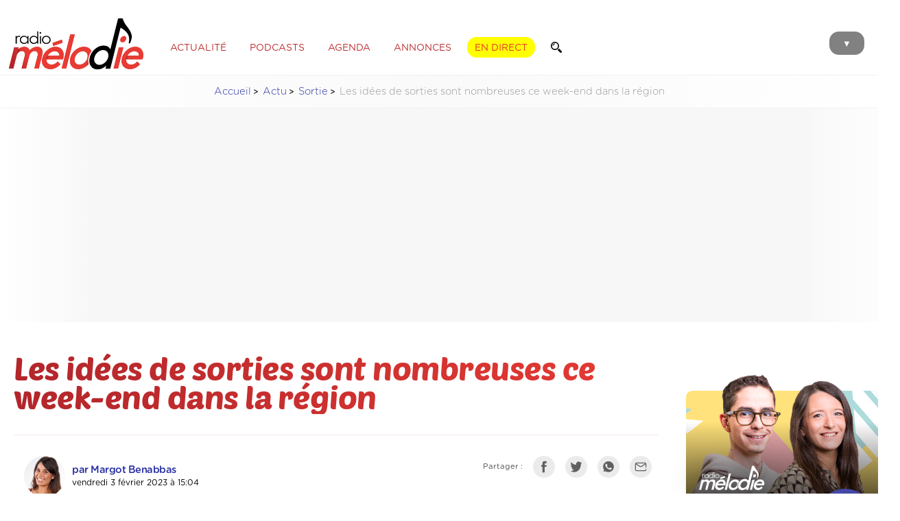

--- FILE ---
content_type: text/html; charset=UTF-8
request_url: https://www.radiomelodie.com/a/17732-les-idees-de-sorties-sont-nombreuses-ce-week-end-dans-la-region
body_size: 16200
content:
<!doctype html>
<html>
<head>
<!--


                              @@@@@@@@              @@@@@@@@@@@@@@@@@@@@@@@                         
                            @@@@@@@@@@                      @@@@@@@                     @@@@@@@@@@  
   @@@@@       ,@@@@       @@@ ,@@@@@@         @@@@@@      @@@@@@@    @@@@@@@@@@@@     @@@@    @@@@ 
 ,@@@@@@      @@@@@@      @@@  @@@@@@         @@@@@@@      @@@@@@@   @@@@@@@@@@@@@@.  @@@@@     @@@@
 @@@@@@@     @@@@@@@     @@@   @@@@@@       @@@@@@@@@     @@@@@@@@   @@@@@@@@@@@@@@@  @@@@.      @@@
 @@@@@@@    @@@@@@@@    @@@    @@@@@@      @@@@ @@@@@.    @@@@@@@.  @@@@@@  @@@@@@@@ @@@@@      @@@@
 @@@@@@@   @@@@@@@@@   @@@     @@@@@@     @@@@  @@@@@@    @@@@@@@   @@@@@      @@@@@ @@@@@      @@@ 
 @@@@@@@  /@@@@@@@@@. @@@     @@@@@@@    *@@@   @@@@@@   @@@@@@@@   @@@@@       @@@@ @@@@@     @@@  
 @@@@@@@  @@@ @@@@@@/ @@      @@@@@@     @@@    @@@@@@   @@@@@@@@   @@@@@   @@@@@@@  @@@@@   @@@@   
 @@@@@@@@@@@  @@@@@@@@@@      @@@@@@    @@@@/@@@@@@@@@/  @@@@@@@@   @@@@@@@@@@@@@@@   @@@@@@@@@@    
 @@@@@@@@@@@ .@@@@@@@@@      ,@@@@@@   @@@@     @@@@@@@  @@@@@@@@   @@@@@@@@@@@@@@       @@@@       
 @@@@@@@@@@  @@@@@@@@@@      @@@@@@@  @@@@       @@@@@# @@@@@@@@@    @@@@@@@@@@@&                   
 @@@@@@@@@   @@@@@@@@@       @@@@@@@ @@@@        @@@@@@ @@@@@@@@        @@@@.       #@@@@@@@@@@@@@@ 
 @@@@@@@@    @@@@@@@@@       @@@@@@@              @@@@@ @@@@@@@@           @@@@@@@@@@@@@@@@@@@@@@   
              @@@@@@@        @@@@@@@                    @@@@@@@&       @@@@@@@@@@@@@@@#             
                             @@@@@@                      @@@@@@      @@@@.                          
                              &@@@                                                                  


Un site créé par Matoo Studio
https://matoo.studio

-->

<meta http-equiv="Content-Type" content="text/html; charset=UTF-8" />
<meta name="Author" content="Radio Mélodie" />
<meta name="Description" content="Radio Mélodie, Votre radio en Moselle Est" />
<meta name-equiv="content-language" content="fr" />
<meta name="robots" content="index,follow" />
<meta name="revisit-after" content="1 days" />
<meta http-equiv="X-UA-Compatible" content="IE=edge" >
<meta http-equiv="Content-Type" content="text/html; charset=UTF-8" />
<meta name="expires" content="Fri, 06 Feb 2026">
<meta name="Last-Modified" content="Fri, 23 Jan 2026">
<meta property="fb:app_id" content="195821404991" />
<meta property="fb:pages" content="106678919367587" />
<meta name="facebook-domain-verification" content="z7jdo8bf9t3gqo3mts3ohj0zvxlr3d" />

    <!-- APPLE -->
    <meta name="apple-mobile-web-app-capable" content="yes" />
    <meta name="apple-mobile-web-app-title" content="Mélodie" />
    <meta name="viewport" content="width=device-width, initial-scale=1, maximum-scale=1">
    
	<meta name="apple-itunes-app" content="app-id=1502421623" />
    <meta name="google-play-app" content="app-id=fr.imatt.melodie">
	<meta name="theme-color" content="#FFFFFF">



<link href="/css/general.css?=12042023" rel="stylesheet" type="text/css">
<link href="/css/menu.css" rel="stylesheet" type="text/css">

<title>Les idées de sorties sont nombreuses ce week-end dans la région - Radio Mélodie</title>
	
<script type="application/ld+json">  
  {
    "@context":"http://schema.org",
    "@type":"NewsArticle",
    "name":"Les idées de sorties sont nombreuses ce week-end dans la région",
    "headline":"Les idées de sorties sont nombreuses ce week-end dans la région",
    "description":"Comme chaque semaine, la r&eacute;daction vous a concoct&eacute; une s&eacute;lection d&rsquo;id&eacute;es de sorties en ce premier week-end de f&eacute;vrier, et il y en a pour tous les go&ucirc;ts.&nbsp;Pour les amoureux de spectacles :&nbsp;- Une com&eacute;die bas&eacute;e sur le mensonge sera...",
    "datePublished":"2023-02-03T15:04:59+02:00",
    "dateModified":"2023-02-03T15:57:11+02:00",
    "keywords":["sorties","spectacles","théâtre","musique","concerts","marche","brocantes","dédicaces","salons","films","thé","brocante","littérature","randonnées"],
    "image": {
        "@type":"ImageObject",
        "url":"https://www.radiomelodie.com/actus/2023/17732-les-idees-de-sorties-sont-nombreuses-ce-week-end-dans-la-region_w1500.jpg",
        "width":1500,
        "height":929    },
    "author": {
        "@type":"Person",
        "name":"Margot Benabbas / Radio Mélodie"
    },
    "publisher": {
        "@type":"Organization",
        "name":"Radio Mélodie",
        "logo": {
            "@type":"ImageObject",
            "url":"https://www.radiomelodie.com/images/logo_radiomelodie_amp.png",
            "width":212,
            "height":90
        }
    },
    "mainEntityOfPage": {
        "@type":"WebPage",
        "@id":"https://www.radiomelodie.com/a/17732-les-idees-de-sorties-sont-nombreuses-ce-week-end-dans-la-region"
    },
    "isAccessibleForFree":true
  }
</script> 
  <script>
  dataLayer = [{
    'dimension15' : 'Sortie',
    'dimension17' : 'Les idées de sorties sont nombreuses ce week-end dans la région',
    'dimension22' : '2023-02-03T15:04:59+02:00',
    'dimension24' : 'Article',
    'dimension26' : 'RichContent',
    'dimension28' : '',
    'dimension43' : '',
    'dimension61' : 'Margot Benabbas / Radio Mélodie',
    'dimension33' : navigator.userAgent
  }];
</script>
    <link href="https://radiomelodie.com/rss" rel="alternate" title="Radio Mélodie : rss actualités" type="application/rss+xml">
  
  <meta property="og:locale" content="fr_FR" />
	<meta property="og:type" content="article" />
	<meta property="og:title" content="Les idées de sorties sont nombreuses ce week-end dans la région" />
	<meta property="og:description" content="Comme chaque semaine, la r&eacute;daction vous a concoct&eacute; une s&eacute;lection d&rsquo;id&eacute;es de sorties en ce premier week-end de f&eacute;vrier, et il y en a pour tous les go&ucirc;ts.&nbsp;Pour les amoureux de spectacles :&nbsp;- Une com&eacute;die bas&eacute;e sur le mensonge sera..." />
	<meta property="og:url" content="https://www.radiomelodie.com/a/17732-les-idees-de-sorties-sont-nombreuses-ce-week-end-dans-la-region" />
	<meta property="og:site_name" content="Radio Mélodie" />
	
	<meta property="article:publisher" content="https://www.facebook.com/radiomelodie.fr" />
	<meta property="article:author" content="https://www.facebook.com/radiomelodie.fr" />
	<meta property="article:published_time" content="2023-02-03T15:04:59+02:00" />
	<meta property="article:modified_time" content="2023-02-03T15:57:11+02:00" />
	<meta property="article:tag" content="sorties,spectacles,théâtre,musique,concerts,marche,brocantes,dédicaces,salons,films,thé,brocante,littérature,randonnées" />
	
	<meta property="og:image" content="https://www.radiomelodie.com/actus/2023/17732-les-idees-de-sorties-sont-nombreuses-ce-week-end-dans-la-region_w1500.jpg" />
	<meta property="og:image:width" content="1500" />
	<meta property="og:image:height" content="929" />
	<meta property="og:image:alt" content="Les idées de sorties sont nombreuses ce week-end dans la région" />
	<meta property="og:image:type" content="image/jpeg" />
  
<meta name="twitter:card" content="summary_large_image" />
<meta name="twitter:site" content="@Radio_Melodie" />
<meta name="twitter:creator" value="@Radio_Melodie" />
<link href="https://www.radiomelodie.com/actus/2023/17732-les-idees-de-sorties-sont-nombreuses-ce-week-end-dans-la-region_w1500.jpg" rel="image_src" />
<link rel="canonical" href="https://www.radiomelodie.com/a/17732-les-idees-de-sorties-sont-nombreuses-ce-week-end-dans-la-region"/>
  	
<link href="/css/articles.css?c=27072023" rel="stylesheet" type="text/css">
	<style>
		#pictureTitleSupport {
			margin-top: 40px;
			display: none;
		}
		#pictureTitleSupport img {
			margin-bottom: 20px;
		}
		#pictureTitleSupport p {
	margin: 0;
	font-family: 'Baloo', sans-serif;
	font-weight: normal;
	font-size: 30pt;
	line-height: 1;
			color:rgba(179,36,38,1.00);
		}
        .audioTitle {
            margin: 30px 0 5px 30px;
            color: rgba(212,202,202,1.00);
            font-size: 9pt;
        }
        .audioPlayer {
            margin: 0 10px 30px 10px;
            padding: 10px;
            background-color: rgba(237,237,237,1.00);
            border-radius: 10px;
        }
        .audioController {
            position:relative; 
            width:50px; 
            height:50px; 
            margin-right:10px; 
            display:inline-block; 
            vertical-align: middle;
            z-index:10;
            color: #DFD5D5;
        }
        .audioController img {
            position: absolute;
            background: #e73b34;
            border-radius: 50%;
            padding: 5px;
            width: 40px;
            top:0;
            left:0;
            cursor: pointer;

            transition-duration: 0.2s;
        }
        .audioController img:hover {
            border-radius: 50%;
        }
        .audioController img:active {
            background: #CD352F;
            transform: translateY(3px);
        }
        .audioWaves {
            width:calc(100% - 70px); 
            display:inline-block; 
            vertical-align: middle;
            position: relative; 
            overflow:hidden;
        }
		
		.google-auto-placed {
			margin: 5rem 0;
			border: solid 1px rgba(204,204,204,.60);
			border-radius: 10px;
			padding: .7rem;
			width: calc(100% - 1.4rem);
			position: relative;
			max-width: 1200px;
			margin-left: auto;
			margin-right: auto;
		}
        
        .fullGoogleAds {
            padding: 1rem;
  background: rgba(237, 237, 237, 0.20);
  background: linear-gradient(90deg, rgba(255, 255, 255, 0) 0%, rgba(237, 237, 237, 0.4) 10%, rgba(237, 237, 237, 0.4) 90%, rgba(255, 255, 255, 0) 100%);
            text-align: center;
        }
article .adInline {
	margin: 2rem 0;
	position: relative;
	height: auto;
	width: calc(100% - 1.4rem - 2px);
	padding: 0 .7rem .7rem;
	border: solid 1px rgba(230, 230, 230, 1);
	display: inline-block;
	overflow: hidden;
    border-radius: .4rem;
}
article .adInline:before {
    content: "Publicité";
    display: inline-block;
    width: 100%;
    text-align: center;
    margin-bottom: .3rem;
    margin-top: 0;
    
    font-size: .75rem;
    text-transform: uppercase;
    font-style: normal;
    font-weight: 100;
    color: rgba(108,108,108,1.00);
    letter-spacing: 2px;
}
		
	</style>
<link href="/css/articles.print.css" rel="stylesheet" type="text/css" media="print" />
<script type="text/javascript" src="/js/jquery-3.1.1.min.js"></script>
	
<script src="/js/swiper.min.js"></script>
<link rel="stylesheet" href="/css/swiper.min.css">
<script src="/js/wavesurfer.js"></script>
	
<script type="text/javascript" src="/js/jquery.fancybox.pack.js"></script>
<link rel="stylesheet" type="text/css" href="/js/jquery.fancybox.css">
    
    <script async src="https://pagead2.googlesyndication.com/pagead/js/adsbygoogle.js?client=ca-pub-1343470722012339"
     crossorigin="anonymous"></script>
</head>
<body>
    
<img src="https://www.radiomelodie.com/actus/2023/17732-les-idees-de-sorties-sont-nombreuses-ce-week-end-dans-la-region_w1500.jpg" alt="" style="height: 0; width: 0; opacity: 0;">

<style>
	.menuForm {
		padding: 10px 15px ;
		border-radius: 50px;
		border: solid 1.5px rgba(255,255,255,0.60);
		display: inline-block;
		margin: 0;
		width: auto;
	}
	.menuForm input {
		border: none;
		padding: 0;
		margin: 0;
		background: transparent;
		font-size: 16pt;
		vertical-align: middle;
		display: inline-block;
		color: rgba(255,255,255,1);
		width: calc(100% - 30pt);
		font-family: 'Gotham Rounded Book', sans-serif;
	}
	.menuForm input[type="submit"] {
		width: 18pt;
		height: 18pt;
		margin-bottom: 2pt;
		background-image: url('/images/magnifier_w.svg');
		background-size: contain;
		background-repeat: no-repeat;
		background-position: center;
	}
</style>
<menu id="mainMenu">
		<div class="MenuBackgroundCircle"></div>
		<ul>
			<li id="CloseMenuButton" style="margin-top: 70px;"><img src="/images/header_close.svg" alt="Fermer"></li>
			<li>
		<form method="GET" enctype="multipart/form-data" class="menuForm" action="/recherche/">
			<input type="text" name="q" value="" placeholder="Recherche">
			<input type="submit" value="">
		</form></li>
			<a href="javascript:void(0)" onclick="window.open('/direct/', 'radiomelodieplayer', 'width=800, height=600, toolbar=no, menubar=no, location=no, resizable=no, scrollbars=no, status=no');" rel="external"><li style="color: #FFF000;">Écouter en direct</li></a>
			<a href="/"><li>Accueil</li></a>
			<a href="/la-radio.html"><li>Les programmes</li></a>
			<a href="/la-radio.html#findTitle"><li>Quel était ce titre ?</li></a>
			<a href="/a/"><li>Actualité</li></a>
			<li><a href="/podcasts/">Podcasts</a></li>
			<a href="/agenda"><li>Agenda des sorties</li></a>
			<li><a href="/annonces/">Petites annonces</a> | <a href="/annonces/?type=61">Offres d'emploi</a></li>
			<li><a href="/page/10-communiquez-avec-radio-melodie.html">Communiquez sur Mélodie</a> | <a href="/page/20-la-redaction.html">La rédaction</a></li>
			<a href="/contact.html"><li>Contact</li></a>
			<li><a href="https://www.facebook.com/radiomelodie.fr/" target="_blank"><img src="/images/header_fb.svg" alt="Bouton Facebook"></a>
			<a href="https://twitter.com/Radio_Melodie" target="_blank"><img src="/images/header_tw.svg" alt="Bouton Twitter"></a>
			<a href="https://www.instagram.com/radiomelodie/" target="_blank"><img src="/images/header_insta.svg" alt="Bouton Instagram"></a></li>
			<li><a href="https://apps.apple.com/us/app/mélodie/id1502421623?l=fr&ls=1" target="_blank"><img src="/images/htl_appstore.png" style="height: 55px;" /></a>
			<a href="https://play.google.com/store/apps/details?id=com.radio.melodie&hl=fr" target="_blank"><img src="/images/htl_googleplay.png" style="height: 55px;" /></a></li>
		</ul>
	</menu><div id="pageContent">
<style>
	header {
		height: 90px;
		position: relative;
		background-color: rgba(255, 255, 255, 1.00);
	}
	
	header #MenuButton {
		position: absolute;
		z-index: 1;
		top: 27px;
		right: 10px;
		background-color: #818181;
		margin-right: 10px;
		padding: 10px 19px 7px 19px;
		border-radius: 14px;
		cursor: pointer;
		mix-blend-mode: multiply;
		transition-duration: 0.1s;
		font-size: 10pt;
		color: #FFFFFF;
	}
	
	header #MenuButton:hover {
		background-color: #e73333;
		color: #FFFFFF;
	}
	
	header #MenuButton:active {
		background-color: #000000;
		color: #FFFFFF;
	}
	
	header #logoRM {
		height: 80px;
		margin: 5px 10px;
		display: inline-block;
		vertical-align: middle;
		position: relative;
		z-index: 10;
	}
	
	header ul.HeaderMenu {
		margin: 10px 0 0 10px;
		padding: 0;
		display: inline-block;
		vertical-align: middle;
		z-index: 1;
		position: relative;
	}
	
	header ul.HeaderMenu li {
		list-style: none;
		display: inline;
		padding: 8px 10px 6px 10px;
		margin-right: 7px;
		border-radius: 14px;
		border: solid 1px rgba(255, 255, 255, 1.00);
		text-transform: uppercase;
		cursor: pointer;
		font-weight: 100;
		color: rgba(189,47,49,1.00);
		font-size: 10.5pt;
		transition-duration: 0.3s;
	}
	
	header ul.HeaderMenu li:hover {
		color: #1C1C19;
		border: solid 1px #1C1C19;
	}
	
	header ul.HeaderMenu li.ButtonLive {
		color: #e73333;
		text-shadow: none;
		background-color: #ffff00;
		border: solid 1px #ffff00;
		font-weight: 300;
	}
	
	header ul.HeaderMenu li.ButtonLive:hover {
		background-color: #000000;
		box-shadow: 0 0 20px rgba(0, 0, 0, 0.3);
		border: solid 1px #000000;
		color: rgba(255, 255, 255, 1.00);
	}
	
	header ul.HeaderMenu li.ButtonLive:active {
		background-color: #000000;
		color: rgba(189,47,49,1.00);
	}
	
	.headerForm {
		margin: 0;
		padding: 6px 10px 6px 10px;
		border-radius: 14px;
		border: solid 1px rgba(255, 255, 255, 1.00);
		display: inline-block;
		transition-duration: 0.3s;
		width: auto;
		background-color: rgba(255,255,255,1.00);
	}
	.headerForm:hover {
		color: #1C1C19;
		border: solid 1px #1C1C19;
	}
	.headerForm input {
		border: none;
		padding: 0;
		margin: 0;
		background: transparent;
		font-size: 10.5pt;
		vertical-align: middle;
		display: inline-block;
		color: rgba(189,47,49,1.00);
		font-family: 'Gotham Rounded Book', sans-serif;
		transition-duration: 0.3s;
	}
	.headerForm input[type="text"] {
		width: 0;
	}
	.headerForm:hover input[type="text"]{
		width: 100px;
	}
	.headerForm input[type="submit"] {
		width: 12pt;
		height: 12pt;
		margin-top: -1pt;
		margin-bottom: -1pt;
		background-image: url('/images/magnifier.svg');
		background-size: contain;
		background-repeat: no-repeat;
		background-position: center;
	}
    
	
@media only screen and (max-width: 850px) {
	header ul.HeaderMenu {
		display: none;
	}
	}
</style>
<style>
  #iAdminMenu {
    left: 2rem;
    margin: 0;
    position: fixed;
    padding: 0 7px;
    border-radius: 0 0 5px 5px;
    background-color: rgba(44,44,44,0.97);
    color: #FFFFFF;
    font-size: 8pt;
    z-index: 1000;
    opacity: 0.8;
    
    transition-duration: 0.3s;
  }
  #iAdminMenu:hover {
    opacity: 1;
    padding: 7px;
    font-size: 9pt;
  }
  #iAdminMenu ul {
    display: none;
    list-style: none;
    margin: 0;
    padding: 0;
  }
  #iAdminMenu summary {
    padding: 5px;
  }
  #iAdminMenu:hover ul {
    display: block;
  }
  #iAdminMenu ul li {
    position: relative;
    padding: 7px;
    margin: 10px 0 0;
    background-color: #1a1a1a;
  }
  #iAdminMenu ul a {
    color: inherit;
    text-decoration: inherit;
  }
  #iAdminMenu ul li:hover {
    background-color: #a64644;
  }
  #iAdminMenu ul li img {
    height: 13px;
    margin-right: 7px;
    margin-bottom: -1px;
  }
  #iAdminMenu ul li .infos {
    display: none;
    max-width: 400px;
    position: relative;
    overflow: auto;
  }
  #iAdminMenu ul li:hover .infos {
    display: block;
  }
</style>
	<header>		<div class="content">
			<a href="/"><img src="/images/logo_radiomelodie.svg" id="logoRM"></a>
			  <ul class="HeaderMenu">
			    <a href="/a/"><li>Actualité</li></a>
			    <a href="/podcasts/"><li>Podcasts</li></a>
			    <a href="/agenda/"><li>Agenda</li></a>
			    <a href="/annonces/"><li>Annonces</li></a>
			    <a href="javascript:void(0)" onclick="window.open('/direct/', 'radiomelodieplayer', 'width=800, height=600, toolbar=no, menubar=no, location=no, resizable=no, scrollbars=no, status=no');" rel="external"><li class="ButtonLive">En direct</li></a>
			    <form method="GET" enctype="multipart/form-data" class="headerForm" action="/recherche/">
			<input type="text" name="q" value="" placeholder="Recherche"><input type="submit" value="">
		</form>
			  </ul>
			  <div id="MenuButton">▼</div>
		</div>
	</header>    
<nav class="content">
        <ul>
            <li><a href="/">Accueil</a></li>
            <li><a href="/a/">Actu</a></li>
            <li><a href="/a/sortie">Sortie</a></li>
            <li>Les idées de sorties sont nombreuses ce week-end dans la région</li>
        </ul>
    </nav>
  
  <section class="content fullGoogleAds">
    <!-- RM_article_top -->
    <ins class="adsbygoogle"
         style="display:block"
         data-ad-client="ca-pub-1343470722012339"
         data-ad-slot="8732529115"
         data-ad-format="auto"
         data-full-width-responsive="true"></ins>
    <script>
         (adsbygoogle = window.adsbygoogle || []).push({});
    </script>
</section>
    
<style>
	
	
    .hashtagsList a {
        margin: 10px 5px 0 0;
        padding: 5px 10px;
        border-radius: 5px;
        border: solid 1px rgba(154,154,154,1.00);
        color: rgba(115,115,115,1.00);
        display: inline-block;
        transition-duration: 0.2s;
        background-color: transparent;
        font-size: 11pt;
    }
    .hashtagsList a:hover {
        border: solid 1px rgba(115,115,115,1.00);
        background-color: rgba(115,115,115,1.00);
        color: rgba(255,255,255,1.00);
    }
	
	nav {
        font-family: 'Gotham Rounded Light';
        color: #989898;
		font-size: 11pt;
		
	background: rgba(237, 237, 237, 0.20);
	background: linear-gradient(90deg, rgba(255,255,255,0) 0%, rgba(237,237,237,0.3) 50%, rgba(255,255,255,0) 100%);
	border-top: solid 1px rgba(237, 237, 237, 0.70);
	border-bottom: solid 1px rgba(237, 237, 237, 0.70);
    }

    nav ul {
        list-style-type: none;
        padding-left: 0;
        text-align: center;
    }

    nav ul li {
        display: inline-block;
    }

    nav ul li a::after {
        display: inline-block;
        color: #000;
        content: '>';
        font-size: 80%;
        font-weight: bold;
        padding: 0 3px;
    }
    nav ul li a {
        color: rgba(39, 47, 163, 1.00);
    }
	
	.articleContainer {
		position: relative;
		width: 100%;
		overflow: hidden;
	}
	.articleContainer article {
		overflow: visible;
	}
	.articleContainer #articleTitle {
		margin: 20px 0;
    }
	.articleContainer #articleTitle h1 {
		letter-spacing: -0.5px;
		font-size: 35pt;
		line-height: 0.9;
		padding: 5px 0;
    margin-top: 0;
    }
	.articleContainer #articleTitle hr {
		margin: 30px 0;
		height: 1px;
		background-color: rgba(170,32,34,0.10);
		border: none;
    }
	.articleContainer #articleTitle p.cat {
		opacity: 0.7;
        border-radius: 5px;
        padding: 5px 7px;
        font-size: 10pt;
        margin-bottom: 10px;
        display: inline-block;
        font-family: 'Gotham Rounded Medium', sans-serif;
        color: rgba(211,101,102,1.00);
        text-transform: uppercase;
		border: solid 1px rgba(211,101,102,1.00);
    }
	.articleContainer #articleTitle p.cat:hover {
		opacity: 1;
    }
	
		        .articleContainer #articleTitle p.cat.cat_actualite {
            color: #961717;
            border-color: #961717;
        }
        .articleContainer #articleTitle p.cat.cat_buzz-people {
            color: #5c5c5c;
            border-color: #5c5c5c;
        }
        .articleContainer #articleTitle p.cat.cat_culture {
            color: #6d8fc5;
            border-color: #6d8fc5;
        }
        .articleContainer #articleTitle p.cat.cat_economie {
            color: #75946b;
            border-color: #75946b;
        }
        .articleContainer #articleTitle p.cat.cat_environnement {
            color: #2fb138;
            border-color: #2fb138;
        }
        .articleContainer #articleTitle p.cat.cat_faitsdivers {
            color: #454545;
            border-color: #454545;
        }
        .articleContainer #articleTitle p.cat.cat_high-tech {
            color: #878787;
            border-color: #878787;
        }
        .articleContainer #articleTitle p.cat.cat_initiative {
            color: #dd55d2;
            border-color: #dd55d2;
        }
        .articleContainer #articleTitle p.cat.cat_insolite {
            color: #c66b24;
            border-color: #c66b24;
        }
        .articleContainer #articleTitle p.cat.cat_jeux {
            color: #8597c1;
            border-color: #8597c1;
        }
        .articleContainer #articleTitle p.cat.cat_politique {
            color: #000000;
            border-color: #000000;
        }
        .articleContainer #articleTitle p.cat.cat_pronosticshippiques {
            color: #CECECE;
            border-color: #CECECE;
        }
        .articleContainer #articleTitle p.cat.cat_radiomelodie {
            color: #d33636;
            border-color: #d33636;
        }
        .articleContainer #articleTitle p.cat.cat_sante {
            color: #df72bc;
            border-color: #df72bc;
        }
        .articleContainer #articleTitle p.cat.cat_societe {
            color: #38428f;
            border-color: #38428f;
        }
        .articleContainer #articleTitle p.cat.cat_sortie {
            color: #9e89eb;
            border-color: #9e89eb;
        }
        .articleContainer #articleTitle p.cat.cat_sport {
            color: #21a14e;
            border-color: #21a14e;
        }
	
	.articleContainer #articleTitle .author {
		width: calc(70% - 30px);
		margin: 0 15px;
		display: inline-block;
		vertical-align: top;
    }
	.articleContainer #articleTitle .author img {
		width: 60px;
		margin-right: 10px;
		border-radius: 50%;
		display: inline-block;
		vertical-align: middle;
		background: -moz-linear-gradient(left, #b2262b 0%, #e73b34 100%);
        background: -webkit-linear-gradient(left, #b2262b 0%, #e73b34 100%);
        background: linear-gradient(to right, #b2262b 0%, #e73b34 100%);
        filter: progid: DXImageTransform.Microsoft.gradient( startColorstr='#b2262b', endColorstr='#e73b34', GradientType=1);
		transition-duration: 0.3s;
		transform-origin: center right;
    }
	.articleContainer #articleTitle .author img:hover {
		transform: scale(1.3);
	}
	.articleContainer #articleTitle .author p {
		width: calc(95% - 90px);
		display: inline-block;
		vertical-align: middle;
		line-height: 1.5;
		font-size: 9pt;
    }
	.articleContainer #articleTitle .author p strong {
		font-size: 11pt;
		font-family: 'Gotham Rounded Bold';
		line-height: 1;
		letter-spacing: -0.5px;
    }
	.articleContainer #articleTitle .author p strong:hover {
		color: #e73b34;
    }
	.articleContainer #articleTitle .share {
		width: 30%;
		text-align: right;
		display: inline-block;
		vertical-align: top;
    }
	.articleContainer .share p {
		display: inline-block;
		margin: 0 10px 10px 0;
		vertical-align: middle;
		font-size: 8.5pt;
		opacity: 0.7;
    }
	.articleContainer .share img {
		height: 20px;
		padding: 5px;
		display: inline-block;
		vertical-align: middle;
		margin: 0 10px 10px 0;
		filter: grayscale(100%);
		transition-duration: 0.2s;
		border: solid 1px rgba(170,32,34,0.00);
		background-color: rgba(170,32,34,0.10);
		border-radius: 50%;
    }
	.articleContainer .share img:hover {
		filter: grayscale(0%);
		transform: scale(1.2);
		border: solid 1px rgba(170,32,34,1.00);
		background-color: rgba(170,32,34,0.00);
    }
	
	.articleContainer figure.photoviewer {
        align-items: center;
        justify-content: center;
        position: relative;
        overflow: hidden;
        border-radius: 5px;
		width: calc(100% + 30px);
    aspect-ratio: 16/9;
		margin: 0 0 0 -15px;
		background-color: rgba(217,217,217,1.00);
      }
      .articleContainer figure.photoviewer img {
        position: absolute;
        top: 0;
        left: 0;
        width: 100%;
        height: 100%;
        object-fit: cover;
        margin-bottom: -5px;
      }
	
	article figcaption {
		font-family: 'Gotham Rounded Book Italic';
		font-size: 8pt;
		line-height: 1.1;
		color: rgba(151, 151, 151, 1.00);
		margin: 0 0 20px 10px;
		padding: 10px 0 7px 15px;
		border-left: solid 1px rgba(151, 151, 151, 1.00);
	}
	figure.audioPlayerFig {
		margin: 10px 0;
		padding: 0;
	}
	figure.audioPlayerFig figcaption {
		font-family: 'Gotham Rounded Book Italic';
		font-size: 11pt;
		line-height: 1.3;
		color: rgba(124,124,124,1.00);
		margin: 0 0 20px 10px;
		padding: 10px 0 7px 15px;
		border: none;
		border-left: solid 1px rgba(151, 151, 151, 0.60);
	}
	figure.audioPlayerFig div.audioPlayer {
		margin: 0 0 0 0;
	}

	.hashtagsList {
		margin: 10px 0 50px 0;
    }
    .hashtagsList a {
        margin: 10px 5px 0 0;
        padding: 5px 10px;
        border-radius: 5px;
        border: solid 1px rgba(154,154,154,1.00);
        color: rgba(115,115,115,1.00);
        display: inline-block;
        transition-duration: 0.2s;
        background-color: transparent;
        font-size: 11pt;
    }
    .hashtagsList a.categorie {
        border: solid 1px rgba(154,154,154,1.00);
        color: rgba(255,255,255,1.00)!important;
        background-color: rgba(154,154,154,1.00);
    }
    .hashtagsList a:hover {
        border: solid 1px rgba(115,115,115,1.00);
        background-color: rgba(115,115,115,1.00);
        color: rgba(255,255,255,1.00);
    }
	
	.articleContainer article {
		overflow: visible;
	}
	
	
	.rightMenu {
		width: 280px;
		margin-top: 100px;
		margin-left: 40px;
		display: inline-block;
		vertical-align: top;
	}
	.rightMenu .items {
		padding: 15px 0;
		border-bottom: solid 1px rgba(189,189,189,1.00);
		min-height: 100px;
		transition-duration: 0.2s;
	}
	.rightMenu .items .image {
		width: 100px;
		height: 100px;
		margin-right: 10px;
		margin-bottom: 10px;
		float: left;
		background-size: cover;
		background-position: center;
		border-radius: 5px;
	}
	.rightMenu .items.big .image {
		width: 100%;
		height: 200px;
		margin-right: 0;
		margin-bottom: 20px;
	}
	.rightMenu .items p.title {
		font-size: 10pt;
		padding: 0 15px;
		font-family: 'Gotham Rounded Bold';
	}
	.rightMenu .items p.title .icon {
		float: left;
		height: 20px;
		margin-right: 10px;
	}
	.rightMenu .items p {
		opacity: 0.7;
		transition-duration: 0.2s;
	}
	.rightMenu .items:hover p {
		opacity: 1;
		transform: translateX(-2px);
	}
	.rightMenu .items p.date {
		color: rgba(162,162,162,1.00);
		font-size: 8pt;
		padding: 0 15px;
	}
	.rightMenu .items.feed {
		padding: 5px 0;
		min-height: auto;
		margin-top: 10px;
	}
	.rightMenu .items.feed p.title {
		padding: 0 0;
		margin: 3px;
	}
	
    a.buttonWide {
        margin: 10px 5px 0 0;
        padding: 10px 15px;
        border-radius: 5px;
		display: inline-block;
        border: solid 1px rgba(154,154,154,1.00);
        color: rgba(115,115,115,1.00);
        display: inline-block;
        transition-duration: 0.2s;
        background-color: transparent;
        font-size: 11pt;
		
		width: calc(100% - 30px);
		text-align: center;
    }
    a.buttonWide:hover {
        border: solid 1px rgba(115,115,115,1.00);
        background-color: rgba(115,115,115,1.00);
        color: rgba(255,255,255,1.00);
    }
	
	a.zones {
    opacity: 0.7;
	-webkit-text-fill-color: black;
	}
	a.zones img {
		height: 30px;
		margin-bottom: -2px;
		margin-right: 5px;
	}
	
    p.spnd {
        margin: 8px 0 0 0;
        font-family: 'Gotham Rounded Medium', sans-serif;
        font-weight: 300;
        font-size: 8pt;
        letter-spacing: 0;
        position: relative;
        display: inline-block;
        width: auto;
        background-color: rgba(252,229,229,1.00);
       padding: 10px;
       border-radius: 5px;
    }
     p.spnd:hover::before {
        position: absolute;
        width: 250px;
        content:"Cet article a été sponsorisé par un annonceur. Le contenu de cet article est la propriété de l'annonceur, est constitue une publicité. Radio Mélodie n'en est pas l'auteur.";
        padding: 10px;
        border-radius: 5px;
        font-family: 'Gotham Rounded Light', sans-serif;
        background-color: rgba(255,255,255,1.00);
        box-shadow: 5px 0 15px rgba(0,0,0,0.2);
        text-align: left;
        bottom: 20px;
        left: -10px;
    }
	
	
div.gallery {
  padding: 0;
  border-radius: 3px;
  margin: 50px 0;
  width: 100%;
  position: relative;
  overflow: hidden;
  padding-bottom: 40px;
}
div.gallery .swiper-slide {
  position: relative;
  width: 100%;
  text-align: center;
}
div.gallery .swiper-slide p {
  margin: 10px 0;
  font-size: 12px;
  line-height: 1.2;
  color: rgba(155, 155, 155, 1.00);
}
div.gallery img {
  width: auto;
  max-width: 85%;
  height: auto;
  max-height: 600px;
  min-height: 400px;
}
div.gallery .swiper-button-next, div.gallery .swiper-button-prev {
  transform: scale(0.7);
  opacity: 0.4;
  color: rgba(180, 180, 180, 0.82);
}
div.gallery .swiper-button-next:hover, div.gallery .swiper-button-prev:hover {
  opacity: 1;
  color: rgba(0, 104, 129, 1.00);
}
	div.gallery .swiper-pagination {
		bottom: 0;
		left: 0;
		position: absolute;
	}
	
	.articleContainer a.button {
		background-color: rgba(234,74,77,1.00);
		padding: 20px 25px;
		color: rgba(255,255,255,1.00);
		border-radius: 7px;
		transition-duration: 0.3s;
	}
	.articleContainer a.button:hover {
		transform: translate(-5px);
	}
	
@media only screen and (max-width: 1200px) {
	}
@media only screen and (max-width: 650px) {
	.articleContainer figure.photoviewer {
		height: 250px;
      }
	.articleContainer #articleTitle h1 {
		font-size: 30pt;
    }
	.articleContainer #articleTitle .share {
		text-align: center;
    }
	.articleContainer #articleTitle .share p {
		width: 100%;
    }
	.rightMenu {
		width: calc(100% - 40px);
		margin-left: 20px;
		margin-top: 100px;
	}
	}
</style>
	
<section class="articleContainer">
	<div class="content">
<article>
<div id="articleTitle">
	
	
	
	<h1>Les idées de sorties sont nombreuses ce week-end dans la région</h1>
	
		<hr>
	<div class="author">
		<a href="/a/auteur/21-margot-benabbas"><img src="/authors/margot-benabbas.jpg"></a><p><strong><a href="/a/auteur/21-margot-benabbas">par Margot Benabbas</a></strong><br>
vendredi  3 février 2023 à 15:04</p>
	</div><div class="share">
		<p>Partager : </p>
		<a href="javascript:void(0);" 
  onclick="window.open('https://www.facebook.com/sharer/sharer.php?u=https://www.radiomelodie.com/a/17732-les-idees-de-sorties-sont-nombreuses-ce-week-end-dans-la-region','facebook-share-dialog','width=626,height=436');" title="Partager sur Facebook"><img src="/images/footer_fb.svg"></a>
		<a href="javascript:void(0);" 
  onclick="window.open('https://twitter.com/intent/tweet?text=Sortie+%3A+Les+id%C3%A9es+de+sorties+sont+nombreuses+ce+week-end+dans+la+r%C3%A9gion+&#8594;&via=Radio_Melodie&url=https://www.radiomelodie.com/a/17732-les-idees-de-sorties-sont-nombreuses-ce-week-end-dans-la-region','twitter-share-dialog','width=630,height=300');" title="Partager sur Twitter"><img src="/images/footer_tw.svg"></a>
		<a href="javascript:void(0);" 
  onclick="window.open('https://api.whatsapp.com/send?text=Sortie+%3A+Les+id%C3%A9es+de+sorties+sont+nombreuses+ce+week-end+dans+la+r%C3%A9gion+&#8594;+https://www.radiomelodie.com/a/17732-les-idees-de-sorties-sont-nombreuses-ce-week-end-dans-la-region','twitter-share-dialog','width=630,height=400');" title="Partager sur WhatsApp"><img src="/images/footer_wa.svg" alt="WhatsApp" ></a>
		<a href="mailto:?subject=Article à lire sur Radio Mélodie&body=Sortie : Les idées de sorties sont nombreuses ce week-end dans la région &#8594; https://www.radiomelodie.com/a/17732-les-idees-de-sorties-sont-nombreuses-ce-week-end-dans-la-region" title="Envoyer par e-mail"><img src="/images/footer_em.svg" /></a>
	</div>
</div>
  <figure class="photoviewer">
	<img src="https://www.radiomelodie.com/actus/2023/17732-les-idees-de-sorties-sont-nombreuses-ce-week-end-dans-la-region_w1500.jpg" alt="Les idées de sorties sont nombreuses ce week-end dans la région" />
		</figure>
		
	<div class="hashtagsList"><a href="/a/sortie" class="categorie">Catégorie : Sortie</a><a href="/a/hashtag/sorties">#sorties</a> <a href="/a/hashtag/spectacles">#spectacles</a> <a href="/a/hashtag/théâtre">#théâtre</a> <a href="/a/hashtag/musique">#musique</a> <a href="/a/hashtag/concerts">#concerts</a> <a href="/a/hashtag/marche">#marche</a> <a href="/a/hashtag/brocantes">#brocantes</a> <a href="/a/hashtag/dédicaces">#dédicaces</a> <a href="/a/hashtag/salons">#salons</a> <a href="/a/hashtag/films">#films</a> <a href="/a/hashtag/thé">#thé</a> <a href="/a/hashtag/brocante">#brocante</a> <a href="/a/hashtag/littérature">#littérature</a> <a href="/a/hashtag/randonnées">#randonnées</a> 		</div>
	
	<h4>Comme chaque semaine, la r&eacute;daction vous a concoct&eacute; une s&eacute;lection d&rsquo;id&eacute;es de sorties en ce premier week-end de f&eacute;vrier, et il y en a pour tous les go&ucirc;ts.&nbsp;</h4>
<h3>Pour les amoureux de spectacles :&nbsp;</h3>
<p>- Une com&eacute;die bas&eacute;e sur le mensonge sera propos&eacute;e par l&rsquo;association "<em>La Chim&egrave;re</em>" ce samedi &agrave; 19h &agrave; l&rsquo;espace de loisirs de Bousbach. R&eacute;servation au : 06 27 52 05 76. Prix : 25&euro;.</p>
<p>-&nbsp;Pi&egrave;ce de th&eacute;&acirc;tre intitul&eacute;e &laquo; <em>Otto spielt Lotto</em> &raquo; ce dimanche &agrave; 15h &agrave; l&rsquo;espace culturel de Puttelange-aux-lacs. Prix : 10&euro;.</p>
<p>- Ce dimanche, la ville de Freyming-Merlebach vous propose une pi&egrave;ce de th&eacute;&acirc;tre intitul&eacute;e &laquo; <em>Sur un air de Tango </em>&raquo; au Gouvy &agrave; 18h. Prix : 24&euro;.</p>
<p><iframe style="border: none; overflow: hidden;" src="https://www.facebook.com/plugins/post.php?href=https%3A%2F%2Fwww.facebook.com%2Flegouvy%2Fposts%2Fpfbid0yU62pXjQf9SWQ133Gk3vGQAHY2He1vD2C7XnbAoNth2FjQ9sHPcUEMndBKZmPX8Yl&amp;show_text=true&amp;width=500" width="524" height="588" frameborder="0" scrolling="no" allowfullscreen="allowfullscreen"></iframe></p>
<p>- Du th&eacute;&acirc;tre alsacien durant tout le week-end &agrave; F&eacute;n&eacute;trange dans la salle des f&ecirc;tes. Samedi &agrave; 20h et dimanche &agrave; 14h30. Entr&eacute;e : 8.50&euro;.</p>
<p><iframe style="border: none; overflow: hidden;" src="https://www.facebook.com/plugins/post.php?href=https%3A%2F%2Fwww.facebook.com%2FCASMetzEDF%2Fposts%2Fpfbid02aVwZuAaLyaKGsjnNTBcV75LSPxtuRkbdz1gHyDKYqo6VtQeErZFh8VMh8iecqWuPl&amp;show_text=true&amp;width=500" width="528" height="525" frameborder="0" scrolling="no" allowfullscreen="allowfullscreen"></iframe></p>
<p>- Un spectacle d&rsquo;humour pr&eacute;sent&eacute; par Fran&ccedil;ois Picard, intitul&eacute; &laquo;<em> La princesse et l&rsquo;aigre nouille, une autre histoire de constellation </em>&raquo; aura lieu ce samedi &agrave; 16h au Cotyledon de Phalsbourg. Entr&eacute;e Gratuite.</p>
<p><iframe style="border: none; overflow: hidden;" src="https://www.facebook.com/plugins/post.php?href=https%3A%2F%2Fwww.facebook.com%2Fcie.moijetoutseul%2Fposts%2Fpfbid02iQx9pyj6uqDssiozADCr8E4RDrpLPDnvGMLQinAyHWYVFLQ7ckdfyLnuJsz43rPsl&amp;show_text=true&amp;width=500" width="501" height="725" frameborder="0" scrolling="no" allowfullscreen="allowfullscreen"></iframe></p>
<p>- Projection du film &laquo; <em>Temp&ecirc;te </em>&raquo; avec M&eacute;lanie Laurent ce dimanche &agrave; 17h &agrave; la salle des f&ecirc;tes de Phalsbourg. Entr&eacute;e 5.50&euro;.</p>
<p><iframe style="border: none; overflow: hidden;" src="https://www.facebook.com/plugins/post.php?href=https%3A%2F%2Fwww.facebook.com%2FCinePhalsbourg%2Fposts%2Fpfbid02tSPMsywDZ6mEu5FnHdcvkgGkhCZPC45QV2P2rBn64tneKkvtto5Aj6abcrVqk2VZl&amp;show_text=true&amp;width=500" width="496" height="738" frameborder="0" scrolling="no" allowfullscreen="allowfullscreen"></iframe></p>
<h3>Pour les m&eacute;lomanes :&nbsp;</h3>
<p>-&nbsp;Un concert intitul&eacute; &laquo;&nbsp;<em>Mixocoffre&nbsp;</em>&raquo; sera propos&eacute; ce samedi &agrave; 20h &agrave; la Bo&icirc;te &agrave; Souvenirs de Creutzwald. Au programme : musique d&rsquo;hier et d&rsquo;aujourd&rsquo;hui jou&eacute;s par des instruments &agrave; cordes et d&rsquo;une batterie. Prix : 10&euro;.</p>
<p><iframe style="border: none; overflow: hidden;" src="https://www.facebook.com/plugins/post.php?href=https%3A%2F%2Fwww.facebook.com%2Flaboiteasouvenirs57150%2Fposts%2Fpfbid02nSmeQtcaZ2jUxS23xXeKGQ3fDa5sNyCMkCSxSn14bM8kxkPMWk5gSptLHMF9E2ubl&amp;show_text=true&amp;width=500" width="493" height="277" frameborder="0" scrolling="no" allowfullscreen="allowfullscreen"></iframe></p>
<p>-&nbsp;Concert de gala de la Batterie Fanfare de Creutzwald, ce dimanche &agrave; 15h dans la salle Baltus Le Lorrain. Prix : 8&euro;.</p>
<p><iframe style="border: none; overflow: hidden;" src="https://www.facebook.com/plugins/post.php?href=https%3A%2F%2Fwww.facebook.com%2FShowParadeCreutzwald%2Fposts%2Fpfbid02bwvZH1y2tcUnYyqVpzS4nDUKyhBmVK3jkv6tXtdsrFHRKhwyReSmsH5qu4i9MgkRl&amp;show_text=true&amp;width=500" width="469" height="645" frameborder="0" scrolling="no" allowfullscreen="allowfullscreen"></iframe></p>
<p>-M&eacute;lanie Laurent sera en concert ce samedi &agrave; 21h &agrave; Forbach, au 105dB. Au programme : vari&eacute;t&eacute; fran&ccedil;aise et internationale. Participation gratuite.</p>
<p><iframe style="border: none; overflow: hidden;" src="https://www.facebook.com/plugins/post.php?href=https%3A%2F%2Fwww.facebook.com%2F105dbForbach%2Fposts%2Fpfbid02hjrWnRXnZ9byyiu6DCotK1xEKUyN9rJzkmZmVwAKYEfa6joJyGf1UjjAcX51F8iMl&amp;show_text=true&amp;width=500" width="485" height="615" frameborder="0" scrolling="no" allowfullscreen="allowfullscreen"></iframe></p>
<p>- Concert de ch&oelig;ur et d&rsquo;orgue ce dimanche &agrave; 16h &agrave; Forbach en l&rsquo;&eacute;glise Saint-R&eacute;mi. De nombreuses &oelig;uvres seront jou&eacute;es de Bach &agrave; Faur&eacute; en passant par Tallis. Entr&eacute;e gratuite.</p>
<p><iframe style="border: none; overflow: hidden;" src="https://www.facebook.com/plugins/post.php?href=https%3A%2F%2Fwww.facebook.com%2Famoforbach%2Fposts%2Fpfbid02FjzNxxGQidhMFxg31hRb7CepTruoUuoQ4xMhPQMTXzACLQy5mPC5PQwy8hxbBuH5l&amp;show_text=true&amp;width=500" width="534" height="533" frameborder="0" scrolling="no" allowfullscreen="allowfullscreen"></iframe></p>
<p>-&nbsp;La chorale Amarrelli est en concert ce samedi &agrave; 15h &agrave; Sarrebourg dans la r&eacute;sidence Erckmann Chatrian. Participation libre.</p>
<p><iframe style="border: none; overflow: hidden;" src="https://www.facebook.com/plugins/post.php?href=https%3A%2F%2Fwww.facebook.com%2Fpermalink.php%3Fstory_fbid%3Dpfbid02DBTunZU1ydbkXzeJZuWqH1dHskMVPk7HzTVParKZmxjxLoH1yB9xbsHNsimTscBTl%26id%3D100089449253524&amp;show_text=true&amp;width=500" width="510" height="602" frameborder="0" scrolling="no" allowfullscreen="allowfullscreen"></iframe></p>
<p>La chorale la Cl&eacute; de Far organise un concert pour ses 20 ans, ce dimanche &agrave; 16h au complexe sportif Marcel Cerdan. Prix : 8&euro;</p>
<p><iframe style="border: none; overflow: hidden;" src="https://www.facebook.com/plugins/post.php?href=https%3A%2F%2Fwww.facebook.com%2Fvilledefarebersviller%2Fposts%2Fpfbid0eJSMFaHUnTH2hYf7krmftK95SrzBesjhtHiVDdMaLuxBwbY31iHVAqc24ZPLAUXml&amp;show_text=true&amp;width=500" width="504" height="770" frameborder="0" scrolling="no" allowfullscreen="allowfullscreen"></iframe></p>
<h3>Les th&eacute;s dansants :&nbsp;</h3>
<p>-&nbsp;Th&eacute; dansant solidaire ce dimanche de 15h &agrave; 20h &agrave; la salle polyvalente de Enchenberg. Anim&eacute; par l&rsquo;orchestre Marley Brown. Prix&nbsp;: 6&euro;.</p>
<p><iframe style="border: none; overflow: hidden;" src="https://www.facebook.com/plugins/post.php?href=https%3A%2F%2Fwww.facebook.com%2Fpermalink.php%3Fstory_fbid%3Dpfbid02eVFNgR71G5cYdFWU7n3X7P8dVX59XQquwnocytqkq3oGJReGQnDv51Exdn2ZZfJ5l%26id%3D100063542051862&amp;show_text=true&amp;width=500" width="537" height="535" frameborder="0" scrolling="no" allowfullscreen="allowfullscreen"></iframe></p>
<p>- Th&eacute; dansant anim&eacute; par l&rsquo;orchestre Les Wind&rsquo;s ce dimanche de 15h &agrave; 19h &agrave; Far&eacute;bersviller dans la salle Fran&ccedil;ois-Rabelais. Prix 6&euro;.</p>
<p>-&nbsp;Th&eacute; dansant anim&eacute; par l&rsquo;orchestre Fasila Danser ce dimanche de 15h &agrave; 19h dans la salle des f&ecirc;tes de Freistroff. Prix&nbsp;: 6&euro;.</p>
<p><iframe style="border: none; overflow: hidden;" src="https://www.facebook.com/plugins/post.php?href=https%3A%2F%2Fwww.facebook.com%2Forchestrefasiladanser%2Fposts%2Fpfbid02NwieCA8MjPCBAQycxcBViTFYfVmSFMh19Tt9j5iVnLsxyLPTjsz4QGhbcKvpVRPMl&amp;show_text=true&amp;width=500" width="571" height="540" frameborder="0" scrolling="no" allowfullscreen="allowfullscreen"></iframe></p>
<p>-&nbsp;Th&eacute; dansant ce dimanche &agrave; la salle polyvalente de Butten &agrave; partir de 14h30. L&rsquo;animation sera assur&eacute;e par l&rsquo;orchestre &laquo; Die Alpen Melodie &raquo;. Prix : 8&euro;.</p>
<p><iframe style="border: none; overflow: hidden;" src="https://www.facebook.com/plugins/post.php?href=https%3A%2F%2Fwww.facebook.com%2Fbcalsacebossue%2Fposts%2Fpfbid02z8Xc6eVv1kzAVcod61zBQur36Ch4DDwsEUg5HtEkDdvN8Zn1DdtU87tUxCc1hJBUl&amp;show_text=true&amp;width=500" width="512" height="605" frameborder="0" scrolling="no" allowfullscreen="allowfullscreen"></iframe></p>
<h3>Pour les aventuriers :&nbsp;</h3>
<p>Marche &agrave; pied de la chandeleur ce dimanche &agrave; Buhl-Lorraine. Au programme : une marche de 10km organis&eacute;e par l&rsquo;amicale des footballeurs v&eacute;t&eacute;rans de Buhl. Le d&eacute;part sera donn&eacute; &agrave; 9h &agrave; la salle communale. Participation libre.</p>
<p><iframe style="border: none; overflow: hidden;" src="https://www.facebook.com/plugins/post.php?href=https%3A%2F%2Fwww.facebook.com%2Famicale.des.veterans.de.buhl%2Fposts%2Fpfbid02CgxgsfUqfmmPuCaby728g3NhUubZSjs3a7K4dWAat46pQrrCw13fPABedrseMV9Sl&amp;show_text=true&amp;width=500" width="498" height="782" frameborder="0" scrolling="no" allowfullscreen="allowfullscreen"></iframe></p>
<p>-&nbsp;Randonn&eacute;e de 7,4km autour de l&rsquo;ancien bras de la Sarre, ce dimanche &agrave; 13h45 &agrave; Creutzwald. D&eacute;part &agrave; 14h15 au parking du lac. Participation gratuite.</p>
<p>- Randonn&eacute;e de 10km autour de Forbach, organis&eacute;e par le Club Vosgien de Saint-Avold, rendez-vous ce dimanche &agrave; 13h30 sur la place Ferdinand Bertrand. Participation libre.&nbsp;</p>
<p>- Le FC Mackwiller organise une marche populaire d&rsquo;hiver de 5 ou 10 km ce dimanche de 8h &agrave; 14h. D&eacute;part &agrave; la salle polyvalente de Mackwiller. Participation libre.</p>
<p><iframe style="border: none; overflow: hidden;" src="https://www.facebook.com/plugins/post.php?href=https%3A%2F%2Fwww.facebook.com%2Fpermalink.php%3Fstory_fbid%3Dpfbid02msgPRUvsFsLWh1eKNGeCRxRRPwgTL25UBJxv3NJ5wXttHfRawnL9M9dVLwj753nil%26id%3D2239125856318312&amp;show_text=true&amp;width=500" width="386" height="384" frameborder="0" scrolling="no" allowfullscreen="allowfullscreen"></iframe></p>
<p>-&nbsp;Visite guid&eacute;e ou libre du mus&eacute;e de la Moselle en 1939-1945 ce dimanche de 14h &agrave; 18h &agrave; Hagondange. Entr&eacute;e libre.</p>
<p><iframe style="border: none; overflow: hidden;" src="https://www.facebook.com/plugins/post.php?href=https%3A%2F%2Fwww.facebook.com%2FVilleDeHagondange%2Fposts%2Fpfbid0nKM1HZqAhDUg91xeTaxM32dRJoJfmjJazSP9nQJJAgucHhb3FQWa7igMqdLDcviEl&amp;show_text=true&amp;width=500" width="501" height="557" frameborder="0" scrolling="no" allowfullscreen="allowfullscreen"></iframe></p>
<h3>Pour les collectionneurs :&nbsp;</h3>
<p>- Rencontre multi-collection &agrave; la maison des associations de Freyming-Merlebach ce samedi de 14h &agrave; 17h30. Vous aurez la possibilit&eacute; de trouver des billets, des timbres, des cartes postales et autres. Entr&eacute;e gratuite.</p>
<p>-&nbsp;March&eacute; aux puces de la solidarit&eacute; ce samedi &agrave; Dieuze de 13h30 &agrave; 17h au grenier de l&rsquo;entraide. Entr&eacute;e libre.</p>
<p>-&nbsp;March&eacute; aux puces organis&eacute; par l&rsquo;&eacute;cole de musique ce dimanche &agrave; la salle polyvalente de Drulingen de 9h &agrave; 17h. Entr&eacute;e libre.</p>
<p>-&nbsp;Brocante ce dimanche &agrave; Saint-Avold de 8h &agrave; 17h &agrave; la salle Agora. Participation libre</p>
<p><iframe style="border: none; overflow: hidden;" src="https://www.facebook.com/plugins/post.php?href=https%3A%2F%2Fwww.facebook.com%2Fmjc.saintavold%2Fphotos%2Fa.1462435694067096%2F3215044828806165%2F&amp;show_text=true&amp;width=500" width="490" height="781" frameborder="0" scrolling="no" allowfullscreen="allowfullscreen"></iframe></p>
<h3>Pour les bibliophiles :&nbsp;</h3>
<p>- Salon litt&eacute;raire ce dimanche de 14h &agrave; 18h &agrave; la salle polyvalente de Lixing-L&egrave;s-Saint-Avold. 46 auteurs locaux seront pr&eacute;sents. Entr&eacute;e gratuite.</p>
<p><iframe style="border: none; overflow: hidden;" src="https://www.facebook.com/plugins/post.php?href=https%3A%2F%2Fwww.facebook.com%2Fdaniel.remacle.946%2Fposts%2Fpfbid0npPu7UbDeBLSBk9PeaqVfw8QBwYmqtkPg79BgQYHJjihYYvocMLUAxRjwjjnPKB9l&amp;show_text=true&amp;width=500" width="515" height="648" frameborder="0" scrolling="no" allowfullscreen="allowfullscreen"></iframe></p>
<h3>Pour les fans :&nbsp;</h3>
<p>- S&eacute;ance de d&eacute;dicaces de Manuella Rossell ce samedi de 14h30 &agrave; 17h30 &agrave; la librairie Confluences de Sarreguemines. Participation libre.</p>
<h3>Pour les amoureux :&nbsp;</h3>
<p>Salon du bien-&ecirc;tre sp&eacute;cial Saint Valentin ce samedi de 14h &agrave; 18h dans la salle Sainte Th&eacute;r&egrave;se &agrave; Herbitzheim.&nbsp;</p>
<p><iframe style="border: none; overflow: hidden;" src="https://www.facebook.com/plugins/post.php?href=https%3A%2F%2Fwww.facebook.com%2FLetMeShineJewelry%2Fposts%2Fpfbid0KLFnK8izEMAJYGnvembmzzzyn57Cwu9KdbHbooaVH2gCvLb5LwQcSov77Wd5gBDCl&amp;show_text=true&amp;width=500" width="582" height="687" frameborder="0" scrolling="no" allowfullscreen="allowfullscreen"></iframe></p>	
	<hr style="margin:50px 0;">
	
	<div class="share" style="margin:0 0 50px 0;">
		<p>Partager cet article : </p>
		<a href="javascript:void(0);" 
  onclick="window.open('https://www.facebook.com/sharer/sharer.php?u=https://www.radiomelodie.com/a/17732-les-idees-de-sorties-sont-nombreuses-ce-week-end-dans-la-region','facebook-share-dialog','width=626,height=436');" title="Partager sur Facebook"><img src="/images/footer_fb.svg"></a>
		<a href="javascript:void(0);" 
  onclick="window.open('https://twitter.com/intent/tweet?text=Sortie+%3A+Les+id%C3%A9es+de+sorties+sont+nombreuses+ce+week-end+dans+la+r%C3%A9gion+&#8594;&via=Radio_Melodie&url=https://www.radiomelodie.com/a/17732-les-idees-de-sorties-sont-nombreuses-ce-week-end-dans-la-region','twitter-share-dialog','width=630,height=300');" title="Partager sur Twitter"><img src="/images/footer_tw.svg"></a>
		<a href="javascript:void(0);" 
  onclick="window.open('https://api.whatsapp.com/send?text=Sortie+%3A+Les+id%C3%A9es+de+sorties+sont+nombreuses+ce+week-end+dans+la+r%C3%A9gion+&#8594;+https://www.radiomelodie.com/a/17732-les-idees-de-sorties-sont-nombreuses-ce-week-end-dans-la-region','twitter-share-dialog','width=630,height=400');" title="Partager sur Whatsapp"><img src="/images/footer_wa.svg" alt="WhatsApp" ></a>
		<a href="mailto:?subject=Article à lire sur Radio Mélodie&body=Lien de l'article : https://www.radiomelodie.com/a/17732-les-idees-de-sorties-sont-nombreuses-ce-week-end-dans-la-region" title="Envoyer par e-mail"><img src="/images/footer_em.svg" /></a>
	</div>
    
    
        <ins class="adsbygoogle"
     style="display:block"
     data-ad-format="autorelaxed"
     data-ad-client="ca-pub-1343470722012339"
     data-ad-slot="4482292910"></ins>
<script>
     (adsbygoogle = window.adsbygoogle || []).push({});
</script>
    
    
</article><div class="rightMenu">
        <style>
        
            .openPlayer {
                position: relative;
                width: 100%;
                margin-bottom: 4rem;
            }
            .openPlayerBackground {
                position: absolute;
                width: 100%;
                height: 100%;
                background-size: cover;
                z-index: -1;
                border-radius: .6rem;
            }
            .openPlayerPicture {
                position: relative;
                width: 100%;
                margin-bottom: -4px;
                margin-top: -20%;
                border-radius: 0 0 .6rem .6rem;
            }
            .openPlayerButton {
                width: 10rem;
                height: 10rem;
                position: absolute;
                bottom: -1rem;
                right: -2rem;
                z-index: 4;
                transition-duration: 0.4s;
            }
            .openPlayerButton img, .openPlayerButton svg {
                width: 100%;
                position: absolute;
            }
            .openPlayerButton svg .color1 {
                fill: #FFFFFF;
            }
            .openPlayerButton svg .color2 {
                fill: #4448a6;
                transition-duration: 0.3s;
            }
            .openPlayerButton img.waves {
                width: 100%;
                transform: scale(0.1);
                transition-duration: 0.2s;
            }
            .openPlayer:hover .openPlayerButtonimg#wave1 {
                transform: scale(1);
                transition-duration: 0.5s;
                filter: blur(4px);
            }
            .openPlayer:hover .openPlayerButton img#wave2 {
                transform: scale(0.8);
                transition-duration: 0.3s;
                filter: blur(2px);
            }
            .openPlayer:hover .openPlayerButton img#wave3 {
                transform: scale(0.65);
                transition-duration: 0.1s;
            }
            .openPlayer:hover .openPlayerButton svg .color2 {
                fill: #e73333;
            }
            .openPlayer:hover .openPlayerButton {
                transform: scale(1.1) rotate(-5deg);
            }
            .openPlayertext {
                position: absolute;
                border-radius: 0 0 .6rem .6rem;
                bottom: 0;
                left: 0;
                width: calc(100% - 7rem);
                padding: 4rem 6rem .7rem 1rem;
                background: linear-gradient(0deg, rgba(0,0,0,0.6951155462184874) 42%, rgba(255,255,255,0) 100%);

                font-size: .9rem;
                line-height: 1.2;
                color: rgba(255,255,255,1.00)
            }
            .openPlayerLogo {
                width: 60%;
                max-width: 200px;
                filter: drop-shadow(0 0 20px rgba(0,0,0,1));
            }
            .openPlayertext p {
                margin: .4rem 0;
                font-size: 90%;
            }
            .openPlayertext hr {
                border: none;
                height: 1px;
                background-color: rgba(126,126,126,0.68);
            }

        </style>
        <a href="javascript:void(0)" onclick="window.open('/direct/', 'radiomelodieplayer', 'width=800, height=600, toolbar=no, menubar=no, location=no, resizable=no, scrollbars=no, status=no');" rel="external"><div class="openPlayer">
                        <div class="openPlayerBackground" style="background-image: url('/images/header_BK_legrandreveil.svg');"></div>
            <img src="/emissions/encemoment_1-legrandreveil.png" class="openPlayerPicture" alt="Le Grand R&eacute;veil" />
            <div class="openPlayerButton">
			<img src="/images/header_buttonPlay2.svg" class="waves" id="wave3" alt="vague3" />
			<img src="/images/header_buttonPlay2.svg" class="waves" id="wave2" alt="vague2" />
			<img src="/images/header_buttonPlay2.svg" class="waves" id="wave1" alt="vague1" />
			<svg version="1.1" id="Calque_1" xmlns="http://www.w3.org/2000/svg" xmlns:xlink="http://www.w3.org/1999/xlink" x="0px" y="0px"
			viewBox="0 0 270.7 270.7" style="enable-background:new 0 0 270.7 270.7;" xml:space="preserve">
				<path class="color1" d="M135.4,200.3c35.9,0,65-29.1,65-65s-29.1-65-65-65s-65,29.1-65,65S99.5,200.3,135.4,200.3"/>
				<path class="color2" d="M135.4,206.3c-39.1,0-71-31.8-71-71c0-39.1,31.8-71,71-71c39.1,0,71,31.8,71,71
				C206.3,174.5,174.5,206.3,135.4,206.3z M135.4,76.4c-32.5,0-59,26.5-59,59s26.5,59,59,59s59-26.5,59-59S167.9,76.4,135.4,76.4z"/>
				<path class="color2" d="M129,104.6c0,0-7.4-6.7-7.4,3.3v55c0,0,0,10,7.4,3.3l26.6-24.1c0,0,7.4-6.7,0-13.4L129,104.6z"/>
			</svg>
		</div>
            <div class="openPlayertext">
            <img class="openPlayerLogo" src="/images/logo_radiomelodie_blanc.svg" alt=""><p>Musique, actu, jeux, bonne humeur...</p>
                <hr>
                <p><strong>Ecoutez en direct :</strong><br>Le Grand R&eacute;veil</p></div>
            </div></a>
		<h3>Dans le reste de l'actu...</h3>
		<a href="/a/22299-cest-quoi-le-briquet-et-son-espace-de-creation-geres-par-lassociation-audacess"><div class="items big">
		<div style="background-image:url('/actus/2026/01/cover/20260122142541ZOlHFjvNRJBIrwRv8jSq_w500.jpg')" class="image"></div>
		<p class="title"><span style="opacity:0.6;">Folschviller : </span>C&rsquo;est quoi &quot;Le Briquet&quot; et son espace de cr&eacute;ation g&eacute;r&eacute;s par l&rsquo;association Audaces&rsquo;s ?</p>
		<p class="date">il y a 1 h 6 min </p>
		</div></a><a href="/a/22295-municipales-2026-bernadette-hilpert-veut-donner-de-nouvelles-orientations-a-sarreguemines"><div class="items">
					<div style="background-image:url('/actus/2026/01/cover/20260121175329DLR4VPJJZCtvJAFdJ0nV_w500.jpg')" class="image"></div>
				<p class="title">Municipales 2026 : Bernadette Hilpert veut donner de nouvelles orientations &agrave; Sarreguemines</p>
				<p class="date">il y a 1 h 6 min </p>
				</div></a><a href="/a/22302-leader-mondial-du-forage-profond-botek-se-specialise-dans-loutillage-de-pointe"><div class="items">
					<div style="background-image:url('/actus/2026/01/cover/20260122174400UwNEnUU47pWy1w5lRcrh_w500.jpg')" class="image"></div>
				<p class="title"><span style="opacity:0.6;">Petit-Réderching : </span>Leader mondial du forage profond, Botek se sp&eacute;cialise dans l&rsquo;outillage de pointe </p>
				<p class="date">il y a 13 h 6 min </p>
				</div></a><a href="/a/22297-entre-crise-de-deconsommation-en-france-et-menace-de-nouvelles-taxes-aux-etat-unis-comment-se-porte-le-vin-alsacien"><div class="items">
					<div style="background-image:url('/actus/2026/01/cover/20260122103204eP0rPcKp0QTXjvO9O2Mc_w500.jpg')" class="image"></div>
				<p class="title">Entre crise de d&eacute;consommation en France et menace de nouvelles taxes aux Etat-Unis, comment se porte le vin alsacien ? </p>
				<p class="date">il y a 21 h 41 min </p>
				</div></a><a href="/a/22292-un-cine-debat-autour-de-lagriculture-de-demain-organise-au-centre-socio-culturel-de-sarre-union"><div class="items">
					<div style="background-image:url('/actus/2026/01/cover/20260121120657VrVyZ2WnquKwJAg0VpLo_w500.jpg')" class="image"></div>
				<p class="title">Un cin&eacute;-d&eacute;bat autour de l&rsquo;agriculture de demain organis&eacute; au centre socio-culturel de Sarre-Union</p>
				<p class="date">il y a 1 jour 1 h 6 min </p>
				</div></a><a href="/a/22293-un-bus-transfrontalier-reliera-bientot-lagglo-de-forbach-et-grande-rosselle"><div class="items">
					<div style="background-image:url('/actus/2026/01/cover/20260121150600quEhPQt1SAcBRePuIut4_w500.jpg')" class="image"></div>
				<p class="title">Un bus transfrontalier reliera bient&ocirc;t l&rsquo;agglo de Forbach et Grande-Rosselle</p>
				<p class="date">il y a 1 jour 1 h 6 min </p>
				</div></a><a href="/a/22294-pas-de-rassemblement-evangelique-a-grostenquin-en-2026-le-ministre-de-linterieur-laffirme"><div class="items">
					<div style="background-image:url('/actus/2026/01/cover/20260121160000Fg4F7VGq8iM7YiVDUgHB_w500.jpg')" class="image"></div>
				<p class="title">Pas de rassemblement &eacute;vang&eacute;lique &agrave; Grostenquin en 2026, le ministre de l&rsquo;Int&eacute;rieur l&rsquo;affirme </p>
				<p class="date">il y a 1 jour 15 h 11 min </p>
				</div></a>		<a href="/a/" class="buttonWide" style="margin-top:20px;">Voir toute l'actu</a>
		
		<div style="margin: 50px 0; padding:10px; background-color: rgba(205,205,205,0.20);">
		<img src="/images/flashinfo.svg" style="width:70%; margin:10px;">
		<a href="/a/flash/17068-plusieurs-cheques-viennent-detre-remis-pour-la-bonne-cause-sur-le-territoire"><div class="items feed">
				<p class="title"><img src="/images/flashinfo_icon.svg" class="icon" alt="Flash Info" title="Flash Info">Plusieurs ch&egrave;ques viennent d&rsquo;&ecirc;tre remis pour la bonne cause sur le territoire&nbsp;</p>
				<p class="date">il y a 13 h 50 min </p>
				</div></a><a href="/a/flash/17067-la-prefecture-de-moselle-publie-un-arrete-pour-interdire-lusage-du-protoxyde-dazote-en-cette-fin-de-semaine"><div class="items feed">
				<p class="title"><img src="/images/flashinfo_icon.svg" class="icon" alt="Flash Info" title="Flash Info">La pr&eacute;fecture de Moselle publie un arr&ecirc;t&eacute; pour interdire l&rsquo;usage du protoxyde d&rsquo;azote en cette fin de semaine</p>
				<p class="date">il y a 13 h 51 min </p>
				</div></a><a href="/a/flash/17066-le-depute-de-moselle-laurent-jacobelli-a-ete-la-source-de-vives-tensions-a-lassemblee-nationale"><div class="items feed">
				<p class="title"><img src="/images/flashinfo_icon.svg" class="icon" alt="Flash Info" title="Flash Info">Le d&eacute;put&eacute; de Moselle Laurent Jacobelli a &eacute;t&eacute; la source de vives tensions &agrave; l&rsquo;Assembl&eacute;e nationale </p>
				<p class="date">il y a 13 h 51 min </p>
				</div></a><a href="/a/flash/17065-le-tirage-au-sort-des-32es-de-finale-de-la-coupe-du-grand-est-de-football-a-eu-lieu-hier-soir"><div class="items feed">
				<p class="title"><img src="/images/flashinfo_icon.svg" class="icon" alt="Flash Info" title="Flash Info">Le tirage au sort des 32es de finale de la Coupe du Grand Est de football a eu lieu hier soir</p>
				<p class="date">il y a 23 h </p>
				</div></a><a href="/a/flash/17064-les-caravanes-devraient-bientot-disparaitre-sur-le-parking-de-lancien-decathlon-de-sarreguemines"><div class="items feed">
				<p class="title"><img src="/images/flashinfo_icon.svg" class="icon" alt="Flash Info" title="Flash Info">Les caravanes devraient bient&ocirc;t disparaitre sur le parking de l&rsquo;ancien Decathlon de Sarreguemines</p>
				<p class="date">il y a 23 h 11 min </p>
				</div></a><a href="/a/flash/17063-une-mediatheque-va-bientot-voir-le-jour-a-farebersviller"><div class="items feed">
				<p class="title"><img src="/images/flashinfo_icon.svg" class="icon" alt="Flash Info" title="Flash Info">Une m&eacute;diath&egrave;que va bient&ocirc;t voir le jour &agrave; Far&eacute;bersviller&nbsp;</p>
				<p class="date">il y a 23 h 12 min </p>
				</div></a><a href="/a/flash/17062-europa-park-recrute-400-personnes-pour-sa-saison-2026"><div class="items feed">
				<p class="title"><img src="/images/flashinfo_icon.svg" class="icon" alt="Flash Info" title="Flash Info">Europa Park recrute 400 personnes pour sa saison 2026&nbsp;</p>
				<p class="date">il y a 23 h 13 min </p>
				</div></a>		<a href="/a/" class="buttonWide" style="margin-top:20px;">Voir toute l'actu</a>
		</div>
        <!-- RM_article_vertical -->
<ins class="adsbygoogle"
     style="display:block"
     data-ad-client="ca-pub-1343470722012339"
     data-ad-slot="6966708220"
     data-ad-format="auto"
     data-full-width-responsive="true"></ins>
<script>
     (adsbygoogle = window.adsbygoogle || []).push({});
</script>
		</div>
	</div>
</section>
	

<div id="CountAjax" style="opacity: 0; font-size: 6pt;"></div>
    <script async src="//www.instagram.com/embed.js"></script>
  <script async src="https://www.tiktok.com/embed.js"></script>
    </div>
    
    
<section class="content fullGoogleAds">
    <!-- RM_article_top -->
    <ins class="adsbygoogle"
         style="display:block"
         data-ad-client="ca-pub-1343470722012339"
         data-ad-slot="8732529115"
         data-ad-format="auto"
         data-full-width-responsive="true"></ins>
    <script>
         (adsbygoogle = window.adsbygoogle || []).push({});
    </script>
</section>
    
    

<footer id="ft2" style="margin-bottom: 2rem;">
	<div id="line1"><a href="/">
    <img src="/images/logo_radiomelodie_blanc.svg" style="width: 150px; display: inline-block; vertical-align: middle;" alt="">
		<p style="display: inline-block; vertical-align: middle;">Toute la musique que<br>
<strong>vous aimez écouter !</strong></p></a></div>
  <div class="content">
	  <div class="icons">
	  <a href="/contact"><img src="/images/footer_ph.svg" /></a>
	  <a href="https://www.facebook.com/radiomelodie.fr" target="_blank"><img src="/images/footer_fb.svg" /></a>
	  <a href="https://www.instagram.com/radiomelodie/" target="_blank"><img src="/images/footer_in.svg" /></a>
	  <a href="https://twitter.com/Radio_Melodie" target="_blank"><img src="/images/footer_tw.svg" /></a>
	  <a href="https://apps.apple.com/us/app/mélodie/id1502421623?l=fr&ls=1" target="_blank"><img src="/images/footer_ap.svg" /></a>
	  <a href="https://play.google.com/store/apps/details?id=com.radio.melodie&hl=fr" target="_blank"><img src="/images/footer_ps.svg" /></a>
	  </div>
	
	<ul class="big">
      <a href="javascript:void(0)" onclick="window.open('/direct/', 'radiomelodieplayer', 'width=800, height=600, toolbar=no, menubar=no, location=no, resizable=no, scrollbars=no, status=no');"><li><img src="/images/play-button_black.svg" alt="Écouter en direct" />Écouter en direct</li></a>
      <a href="/"><li>Accueil</li></a>
      <a href="/radio/"><li>La Radio</li></a>
      <a href="/a/"><li>Actualité</li></a>
      <a href="/videos/"><li>Vidéos</li></a>
      <a href="/podcasts/"><li>Podcasts</li></a>
      <a href="/agenda/"><li>Agenda</li></a>
      <a href="/annonces/"><li>Petites annonces</li></a>
      <a href="/contact.html"><li>Contact</li></a>
    </ul>
	
	<ul class="small">
      <a href="/page/4-mentions-legales"><li>Mentions légales</li></a>
      <a href="/page/18-charte-sur-les-donnees-personnelles-et-cookies"><li>Charte sur les données personnelles et cookies</li></a>
      <a href="/page/15-reglement-des-jeux-concours"><li>Règlement des jeux</li></a>
      <a href="/page/5-le-logo-radio-melodie"><li>Télécharger notre logo</li></a>
      <a href="/page/16-zone-de-diffusion"><li>Zone de diffusion</li></a>
      <a href="javascript:void(0)" onclick="window.open('/direct/', 'radiomelodieplayer', 'width=800, height=600, toolbar=no, menubar=no, location=no, resizable=no, scrollbars=no, status=no');"><li>Nous écouter</li></a>
      <a href="/contact"><li>Contactez-nous</li></a>
      <a href="/page/10-communiquez-avec-radio-melodie"><li>Communiquez sur Mélodie</li></a>
      <a href="/page/20-la-redaction"><li>La rédaction</li></a>
    </ul>
  </div>
</footer>

<style>
    .matoostudio {
        text-align: center; 
        margin-bottom: 3rem;
    }
    .matoostudio a {
        background-color: rgba(26, 27, 29, 1.00);
        padding: .7rem 1rem;
        border-radius: .5rem;
        display: inline-block;
        color: rgba(231, 231, 231, 1.00);
        font-size: .8rem;
    }
    .matoostudio a:hover {
        background-color: #353535;
    }
    .matoostudio a img {
        height: 1.3rem;
        margin-bottom: -.7rem;
    }
</style>
<p class="matoostudio"><a href="//matoo.studio" target="_blank">Un site fièrement propulsé par <img src="https://matoo.studio/images/matoo.studio.svg" alt=""></a></p>

<script async src="https://www.googletagmanager.com/gtag/js?id=G-2W9XT9SRQ7"></script>
<script>
  window.dataLayer = window.dataLayer || [];
  function gtag(){dataLayer.push(arguments);}
  gtag('consent', 'default', {
    'ad_user_data': 'denied',
    'ad_personalization': 'granted',
    'ad_storage': 'granted',
    'analytics_storage': 'granted',
    'wait_for_update': 500,
  });
    gtag('consent', 'update', {
      ad_user_data: 'granted',
      ad_personalization: 'granted',
      ad_storage: 'granted',
      analytics_storage: 'granted'
    });
  gtag('js', new Date());

  gtag('config', 'G-2W9XT9SRQ7');
</script>
<script type="text/javascript">

  var _gaq = _gaq || [];
  _gaq.push(['_setAccount', 'UA-28183013-1']);
  _gaq.push(['_trackPageview']);

  (function() {
    var ga = document.createElement('script'); ga.type = 'text/javascript'; ga.async = true;
    ga.src = ('https:' == document.location.protocol ? 'https://ssl' : 'http://www') + '.google-analytics.com/ga.js';
    var s = document.getElementsByTagName('script')[0]; s.parentNode.insertBefore(ga, s);
  })();

</script>
<!-- Google Analytics Indés Radios -->
<script async src="https://www.googletagmanager.com/gtag/js?id=UA-151724628-1"></script>
<script>
  window.dataLayer = window.dataLayer || [];
  function gtag(){dataLayer.push(arguments);}
  gtag('js', new Date());

  gtag('config', 'UA-151724628-1');
</script>
<!-- Clarity tracking code for https://www.radiomelodie.com/ -->
<script type="text/javascript">
    (function(c,l,a,r,i,t,y){
        c[a]=c[a]||function(){(c[a].q=c[a].q||[]).push(arguments)};
        t=l.createElement(r);t.async=1;t.src="https://www.clarity.ms/tag/"+i;
        y=l.getElementsByTagName(r)[0];y.parentNode.insertBefore(t,y);
    })(window, document, "clarity", "script", "b52kbbldit");
</script>
<script type="text/javascript" src="/js/script.footer.js"></script>
<script>
	
	
	  function initSlider(){
		  
		  
		  var swiper = new Swiper('.gallery', {
			slidesPerView: 1,
			slidesPerGroup: 1,
			spaceBetween: 100,
			lazy: true,
      loop: true,
			autoHeight: true,
			nextButton: '.swiper-button-next',
			prevButton: '.swiper-button-prev',
			pagination: '.swiper-pagination',
			autoplay: 4000,
		});
  }
	
  function altToDesc(){
      $('.gallery img').each(function(){
          var altImg = $(this).attr('alt');
          if(altImg){$(this).parent().append('<p>'+altImg+'</p>');}
      });
  }
    
	
	$('#shareMenu #close').click(function(){
		$('#shareMenu').slideUp('300');
		$('#pictureImage, #pictureTitle').removeClass('blur');
	});
	$('#shareButton').click(function(){
		$('#shareMenu').slideDown('300');
		$('#pictureImage, #pictureTitle').addClass('blur');
	});
	
	$('document').ready(function(){
		
        $('.scroll').click(function(){
          var the_id = $(this).attr("href");
          $('html, body').animate({ scrollTop:$(the_id).offset().top }, 1000);
          return false;
        });
		
        initSlider();
		altToDesc();
		
		$(".fancybox").fancybox();
		
		$('#CountAjax').load('/page_article_compt.php?id=17732');
        
        // SLIDER VIDEOS
		
		var nbSlides = 4;
		var widthWindow = $(window).width();
		if(widthWindow<1000){ nbSlides = 3; }
		if(widthWindow<650){ nbSlides = 2; }
		
		
		var swiper = new Swiper('.videos', {
			slidesPerView: nbSlides,
			slidesPerGroup: nbSlides,
			paginationClickable: true,
			freeMode: true,
			spaceBetween: 30,
			grabCursor: true,
			pagination: '.videos_pagination',
			nextButton: '.videos_next',
			prevButton: '.videos_prev',
		});
    

		$('article p a').each(function() {
			$(this).attr({"target" : "_blank"});
		});
		
		
		$('article p img').each(function() {
			var imgURL = $(this).prop('src');
			$(this).wrap("<a href=\""+ imgURL +"\" class=\"fancybox\" rel=\"gallery\">");
			
			
		$(".fancybox").fancybox();
		});
				
		$('div.gallery img').each(function() {
			var imgURL = $(this).prop('src');
			$(this).wrap("<div class=\"swiper-slide\"><img src=\""+imgURL+"\"/></div>");
			
      initSlider();
		});
		
	});
</script>
</body>
</html>


--- FILE ---
content_type: text/html; charset=UTF-8
request_url: https://www.radiomelodie.com/page_article_compt.php?id=17732
body_size: -44
content:
ok: 1120 / id: 17732

--- FILE ---
content_type: text/html; charset=utf-8
request_url: https://www.google.com/recaptcha/api2/aframe
body_size: 268
content:
<!DOCTYPE HTML><html><head><meta http-equiv="content-type" content="text/html; charset=UTF-8"></head><body><script nonce="6_kQtYIfPwfj8kv3vOr-3g">/** Anti-fraud and anti-abuse applications only. See google.com/recaptcha */ try{var clients={'sodar':'https://pagead2.googlesyndication.com/pagead/sodar?'};window.addEventListener("message",function(a){try{if(a.source===window.parent){var b=JSON.parse(a.data);var c=clients[b['id']];if(c){var d=document.createElement('img');d.src=c+b['params']+'&rc='+(localStorage.getItem("rc::a")?sessionStorage.getItem("rc::b"):"");window.document.body.appendChild(d);sessionStorage.setItem("rc::e",parseInt(sessionStorage.getItem("rc::e")||0)+1);localStorage.setItem("rc::h",'1769148449593');}}}catch(b){}});window.parent.postMessage("_grecaptcha_ready", "*");}catch(b){}</script></body></html>

--- FILE ---
content_type: application/javascript
request_url: https://www.radiomelodie.com/js/wavesurfer.js
body_size: 39822
content:
/*!
 * wavesurfer.js 6.3.0 (2022-10-03)
 * https://wavesurfer-js.org
 * @license BSD-3-Clause
 */
(function webpackUniversalModuleDefinition(root, factory) {
	if(typeof exports === 'object' && typeof module === 'object')
		module.exports = factory();
	else if(typeof define === 'function' && define.amd)
		define("WaveSurfer", [], factory);
	else if(typeof exports === 'object')
		exports["WaveSurfer"] = factory();
	else
		root["WaveSurfer"] = factory();
})(self, () => {
return /******/ (() => { // webpackBootstrap
/******/ 	var __webpack_modules__ = ({

/***/ "./src/drawer.canvasentry.js":
/*!***********************************!*\
  !*** ./src/drawer.canvasentry.js ***!
  \***********************************/
/***/ ((module, exports, __webpack_require__) => {

"use strict";


Object.defineProperty(exports, "__esModule", ({
  value: true
}));
exports["default"] = void 0;

var _style = _interopRequireDefault(__webpack_require__(/*! ./util/style */ "./src/util/style.js"));

var _getId = _interopRequireDefault(__webpack_require__(/*! ./util/get-id */ "./src/util/get-id.js"));

function _interopRequireDefault(obj) { return obj && obj.__esModule ? obj : { default: obj }; }

function _classCallCheck(instance, Constructor) { if (!(instance instanceof Constructor)) { throw new TypeError("Cannot call a class as a function"); } }

function _defineProperties(target, props) { for (var i = 0; i < props.length; i++) { var descriptor = props[i]; descriptor.enumerable = descriptor.enumerable || false; descriptor.configurable = true; if ("value" in descriptor) descriptor.writable = true; Object.defineProperty(target, descriptor.key, descriptor); } }

function _createClass(Constructor, protoProps, staticProps) { if (protoProps) _defineProperties(Constructor.prototype, protoProps); if (staticProps) _defineProperties(Constructor, staticProps); Object.defineProperty(Constructor, "prototype", { writable: false }); return Constructor; }

/**
 * The `CanvasEntry` class represents an element consisting of a wave `canvas`
 * and an (optional) progress wave `canvas`.
 *
 * The `MultiCanvas` renderer uses one or more `CanvasEntry` instances to
 * render a waveform, depending on the zoom level.
 */
var CanvasEntry = /*#__PURE__*/function () {
  function CanvasEntry() {
    _classCallCheck(this, CanvasEntry);

    /**
     * The wave node
     *
     * @type {HTMLCanvasElement}
     */
    this.wave = null;
    /**
     * The wave canvas rendering context
     *
     * @type {CanvasRenderingContext2D}
     */

    this.waveCtx = null;
    /**
     * The (optional) progress wave node
     *
     * @type {HTMLCanvasElement}
     */

    this.progress = null;
    /**
     * The (optional) progress wave canvas rendering context
     *
     * @type {CanvasRenderingContext2D}
     */

    this.progressCtx = null;
    /**
     * Start of the area the canvas should render, between 0 and 1
     *
     * @type {number}
     */

    this.start = 0;
    /**
     * End of the area the canvas should render, between 0 and 1
     *
     * @type {number}
     */

    this.end = 1;
    /**
     * Unique identifier for this entry
     *
     * @type {string}
     */

    this.id = (0, _getId.default)(typeof this.constructor.name !== 'undefined' ? this.constructor.name.toLowerCase() + '_' : 'canvasentry_');
    /**
     * Canvas 2d context attributes
     *
     * @type {object}
     */

    this.canvasContextAttributes = {};
  }
  /**
   * Store the wave canvas element and create the 2D rendering context
   *
   * @param {HTMLCanvasElement} element The wave `canvas` element.
   */


  _createClass(CanvasEntry, [{
    key: "initWave",
    value: function initWave(element) {
      this.wave = element;
      this.waveCtx = this.wave.getContext('2d', this.canvasContextAttributes);
    }
    /**
     * Store the progress wave canvas element and create the 2D rendering
     * context
     *
     * @param {HTMLCanvasElement} element The progress wave `canvas` element.
     */

  }, {
    key: "initProgress",
    value: function initProgress(element) {
      this.progress = element;
      this.progressCtx = this.progress.getContext('2d', this.canvasContextAttributes);
    }
    /**
     * Update the dimensions
     *
     * @param {number} elementWidth Width of the entry
     * @param {number} totalWidth Total width of the multi canvas renderer
     * @param {number} width The new width of the element
     * @param {number} height The new height of the element
     */

  }, {
    key: "updateDimensions",
    value: function updateDimensions(elementWidth, totalWidth, width, height) {
      // where the canvas starts and ends in the waveform, represented as a
      // decimal between 0 and 1
      this.start = this.wave.offsetLeft / totalWidth || 0;
      this.end = this.start + elementWidth / totalWidth; // set wave canvas dimensions

      this.wave.width = width;
      this.wave.height = height;
      var elementSize = {
        width: elementWidth + 'px'
      };
      (0, _style.default)(this.wave, elementSize);

      if (this.hasProgressCanvas) {
        // set progress canvas dimensions
        this.progress.width = width;
        this.progress.height = height;
        (0, _style.default)(this.progress, elementSize);
      }
    }
    /**
     * Clear the wave and progress rendering contexts
     */

  }, {
    key: "clearWave",
    value: function clearWave() {
      // wave
      this.waveCtx.clearRect(0, 0, this.waveCtx.canvas.width, this.waveCtx.canvas.height); // progress

      if (this.hasProgressCanvas) {
        this.progressCtx.clearRect(0, 0, this.progressCtx.canvas.width, this.progressCtx.canvas.height);
      }
    }
    /**
     * Set the fill styles for wave and progress
     * @param {string|string[]} waveColor Fill color for the wave canvas,
     * or an array of colors to apply as a gradient
     * @param {?string|string[]} progressColor Fill color for the progress canvas,
     * or an array of colors to apply as a gradient
     */

  }, {
    key: "setFillStyles",
    value: function setFillStyles(waveColor, progressColor) {
      this.waveCtx.fillStyle = this.getFillStyle(this.waveCtx, waveColor);

      if (this.hasProgressCanvas) {
        this.progressCtx.fillStyle = this.getFillStyle(this.progressCtx, progressColor);
      }
    }
    /**
     * Utility function to handle wave color arguments
     *
     * When the color argument type is a string or CanvasGradient instance,
     * it will be returned as is. Otherwise, it will be treated as an array,
     * and a new CanvasGradient will be returned
     *
     * @since 6.0.0
     * @param {CanvasRenderingContext2D} ctx Rendering context of target canvas
     * @param {string|string[]|CanvasGradient} color Either a single fill color
     *     for the wave canvas, an existing CanvasGradient instance, or an array
     *     of colors to apply as a gradient
     * @returns {string|CanvasGradient} Returns a string fillstyle value, or a
     *     canvas gradient
     */

  }, {
    key: "getFillStyle",
    value: function getFillStyle(ctx, color) {
      if (typeof color == 'string' || color instanceof CanvasGradient) {
        return color;
      }

      var waveGradient = ctx.createLinearGradient(0, 0, 0, ctx.canvas.height);
      color.forEach(function (value, index) {
        return waveGradient.addColorStop(index / color.length, value);
      });
      return waveGradient;
    }
    /**
     * Set the canvas transforms for wave and progress
     *
     * @param {boolean} vertical Whether to render vertically
     */

  }, {
    key: "applyCanvasTransforms",
    value: function applyCanvasTransforms(vertical) {
      if (vertical) {
        // Reflect the waveform across the line y = -x
        this.waveCtx.setTransform(0, 1, 1, 0, 0, 0);

        if (this.hasProgressCanvas) {
          this.progressCtx.setTransform(0, 1, 1, 0, 0, 0);
        }
      }
    }
    /**
     * Draw a rectangle for wave and progress
     *
     * @param {number} x X start position
     * @param {number} y Y start position
     * @param {number} width Width of the rectangle
     * @param {number} height Height of the rectangle
     * @param {number} radius Radius of the rectangle
     */

  }, {
    key: "fillRects",
    value: function fillRects(x, y, width, height, radius) {
      this.fillRectToContext(this.waveCtx, x, y, width, height, radius);

      if (this.hasProgressCanvas) {
        this.fillRectToContext(this.progressCtx, x, y, width, height, radius);
      }
    }
    /**
     * Draw the actual rectangle on a `canvas` element
     *
     * @param {CanvasRenderingContext2D} ctx Rendering context of target canvas
     * @param {number} x X start position
     * @param {number} y Y start position
     * @param {number} width Width of the rectangle
     * @param {number} height Height of the rectangle
     * @param {number} radius Radius of the rectangle
     */

  }, {
    key: "fillRectToContext",
    value: function fillRectToContext(ctx, x, y, width, height, radius) {
      if (!ctx) {
        return;
      }

      if (radius) {
        this.drawRoundedRect(ctx, x, y, width, height, radius);
      } else {
        ctx.fillRect(x, y, width, height);
      }
    }
    /**
     * Draw a rounded rectangle on Canvas
     *
     * @param {CanvasRenderingContext2D} ctx Canvas context
     * @param {number} x X-position of the rectangle
     * @param {number} y Y-position of the rectangle
     * @param {number} width Width of the rectangle
     * @param {number} height Height of the rectangle
     * @param {number} radius Radius of the rectangle
     *
     * @return {void}
     * @example drawRoundedRect(ctx, 50, 50, 5, 10, 3)
     */

  }, {
    key: "drawRoundedRect",
    value: function drawRoundedRect(ctx, x, y, width, height, radius) {
      if (height === 0) {
        return;
      } // peaks are float values from -1 to 1. Use absolute height values in
      // order to correctly calculate rounded rectangle coordinates


      if (height < 0) {
        height *= -1;
        y -= height;
      }

      ctx.beginPath();
      ctx.moveTo(x + radius, y);
      ctx.lineTo(x + width - radius, y);
      ctx.quadraticCurveTo(x + width, y, x + width, y + radius);
      ctx.lineTo(x + width, y + height - radius);
      ctx.quadraticCurveTo(x + width, y + height, x + width - radius, y + height);
      ctx.lineTo(x + radius, y + height);
      ctx.quadraticCurveTo(x, y + height, x, y + height - radius);
      ctx.lineTo(x, y + radius);
      ctx.quadraticCurveTo(x, y, x + radius, y);
      ctx.closePath();
      ctx.fill();
    }
    /**
     * Render the actual wave and progress lines
     *
     * @param {number[]} peaks Array with peaks data
     * @param {number} absmax Maximum peak value (absolute)
     * @param {number} halfH Half the height of the waveform
     * @param {number} offsetY Offset to the top
     * @param {number} start The x-offset of the beginning of the area that
     * should be rendered
     * @param {number} end The x-offset of the end of the area that
     * should be rendered
     */

  }, {
    key: "drawLines",
    value: function drawLines(peaks, absmax, halfH, offsetY, start, end) {
      this.drawLineToContext(this.waveCtx, peaks, absmax, halfH, offsetY, start, end);

      if (this.hasProgressCanvas) {
        this.drawLineToContext(this.progressCtx, peaks, absmax, halfH, offsetY, start, end);
      }
    }
    /**
     * Render the actual waveform line on a `canvas` element
     *
     * @param {CanvasRenderingContext2D} ctx Rendering context of target canvas
     * @param {number[]} peaks Array with peaks data
     * @param {number} absmax Maximum peak value (absolute)
     * @param {number} halfH Half the height of the waveform
     * @param {number} offsetY Offset to the top
     * @param {number} start The x-offset of the beginning of the area that
     * should be rendered
     * @param {number} end The x-offset of the end of the area that
     * should be rendered
     */

  }, {
    key: "drawLineToContext",
    value: function drawLineToContext(ctx, peaks, absmax, halfH, offsetY, start, end) {
      if (!ctx) {
        return;
      }

      var length = peaks.length / 2;
      var first = Math.round(length * this.start); // use one more peak value to make sure we join peaks at ends -- unless,
      // of course, this is the last canvas

      var last = Math.round(length * this.end) + 1;
      var canvasStart = first;
      var canvasEnd = last;
      var scale = this.wave.width / (canvasEnd - canvasStart - 1); // optimization

      var halfOffset = halfH + offsetY;
      var absmaxHalf = absmax / halfH;
      ctx.beginPath();
      ctx.moveTo((canvasStart - first) * scale, halfOffset);
      ctx.lineTo((canvasStart - first) * scale, halfOffset - Math.round((peaks[2 * canvasStart] || 0) / absmaxHalf));
      var i, peak, h;

      for (i = canvasStart; i < canvasEnd; i++) {
        peak = peaks[2 * i] || 0;
        h = Math.round(peak / absmaxHalf);
        ctx.lineTo((i - first) * scale + this.halfPixel, halfOffset - h);
      } // draw the bottom edge going backwards, to make a single
      // closed hull to fill


      var j = canvasEnd - 1;

      for (j; j >= canvasStart; j--) {
        peak = peaks[2 * j + 1] || 0;
        h = Math.round(peak / absmaxHalf);
        ctx.lineTo((j - first) * scale + this.halfPixel, halfOffset - h);
      }

      ctx.lineTo((canvasStart - first) * scale, halfOffset - Math.round((peaks[2 * canvasStart + 1] || 0) / absmaxHalf));
      ctx.closePath();
      ctx.fill();
    }
    /**
     * Destroys this entry
     */

  }, {
    key: "destroy",
    value: function destroy() {
      this.waveCtx = null;
      this.wave = null;
      this.progressCtx = null;
      this.progress = null;
    }
    /**
     * Return image data of the wave `canvas` element
     *
     * When using a `type` of `'blob'`, this will return a `Promise` that
     * resolves with a `Blob` instance.
     *
     * @param {string} format='image/png' An optional value of a format type.
     * @param {number} quality=0.92 An optional value between 0 and 1.
     * @param {string} type='dataURL' Either 'dataURL' or 'blob'.
     * @return {string|Promise} When using the default `'dataURL'` `type` this
     * returns a data URL. When using the `'blob'` `type` this returns a
     * `Promise` that resolves with a `Blob` instance.
     */

  }, {
    key: "getImage",
    value: function getImage(format, quality, type) {
      var _this = this;

      if (type === 'blob') {
        return new Promise(function (resolve) {
          _this.wave.toBlob(resolve, format, quality);
        });
      } else if (type === 'dataURL') {
        return this.wave.toDataURL(format, quality);
      }
    }
  }]);

  return CanvasEntry;
}();

exports["default"] = CanvasEntry;
module.exports = exports.default;

/***/ }),

/***/ "./src/drawer.js":
/*!***********************!*\
  !*** ./src/drawer.js ***!
  \***********************/
/***/ ((module, exports, __webpack_require__) => {

"use strict";


function _typeof(obj) { "@babel/helpers - typeof"; return _typeof = "function" == typeof Symbol && "symbol" == typeof Symbol.iterator ? function (obj) { return typeof obj; } : function (obj) { return obj && "function" == typeof Symbol && obj.constructor === Symbol && obj !== Symbol.prototype ? "symbol" : typeof obj; }, _typeof(obj); }

Object.defineProperty(exports, "__esModule", ({
  value: true
}));
exports["default"] = void 0;

var util = _interopRequireWildcard(__webpack_require__(/*! ./util */ "./src/util/index.js"));

function _getRequireWildcardCache(nodeInterop) { if (typeof WeakMap !== "function") return null; var cacheBabelInterop = new WeakMap(); var cacheNodeInterop = new WeakMap(); return (_getRequireWildcardCache = function _getRequireWildcardCache(nodeInterop) { return nodeInterop ? cacheNodeInterop : cacheBabelInterop; })(nodeInterop); }

function _interopRequireWildcard(obj, nodeInterop) { if (!nodeInterop && obj && obj.__esModule) { return obj; } if (obj === null || _typeof(obj) !== "object" && typeof obj !== "function") { return { default: obj }; } var cache = _getRequireWildcardCache(nodeInterop); if (cache && cache.has(obj)) { return cache.get(obj); } var newObj = {}; var hasPropertyDescriptor = Object.defineProperty && Object.getOwnPropertyDescriptor; for (var key in obj) { if (key !== "default" && Object.prototype.hasOwnProperty.call(obj, key)) { var desc = hasPropertyDescriptor ? Object.getOwnPropertyDescriptor(obj, key) : null; if (desc && (desc.get || desc.set)) { Object.defineProperty(newObj, key, desc); } else { newObj[key] = obj[key]; } } } newObj.default = obj; if (cache) { cache.set(obj, newObj); } return newObj; }

function _classCallCheck(instance, Constructor) { if (!(instance instanceof Constructor)) { throw new TypeError("Cannot call a class as a function"); } }

function _defineProperties(target, props) { for (var i = 0; i < props.length; i++) { var descriptor = props[i]; descriptor.enumerable = descriptor.enumerable || false; descriptor.configurable = true; if ("value" in descriptor) descriptor.writable = true; Object.defineProperty(target, descriptor.key, descriptor); } }

function _createClass(Constructor, protoProps, staticProps) { if (protoProps) _defineProperties(Constructor.prototype, protoProps); if (staticProps) _defineProperties(Constructor, staticProps); Object.defineProperty(Constructor, "prototype", { writable: false }); return Constructor; }

function _inherits(subClass, superClass) { if (typeof superClass !== "function" && superClass !== null) { throw new TypeError("Super expression must either be null or a function"); } subClass.prototype = Object.create(superClass && superClass.prototype, { constructor: { value: subClass, writable: true, configurable: true } }); Object.defineProperty(subClass, "prototype", { writable: false }); if (superClass) _setPrototypeOf(subClass, superClass); }

function _setPrototypeOf(o, p) { _setPrototypeOf = Object.setPrototypeOf ? Object.setPrototypeOf.bind() : function _setPrototypeOf(o, p) { o.__proto__ = p; return o; }; return _setPrototypeOf(o, p); }

function _createSuper(Derived) { var hasNativeReflectConstruct = _isNativeReflectConstruct(); return function _createSuperInternal() { var Super = _getPrototypeOf(Derived), result; if (hasNativeReflectConstruct) { var NewTarget = _getPrototypeOf(this).constructor; result = Reflect.construct(Super, arguments, NewTarget); } else { result = Super.apply(this, arguments); } return _possibleConstructorReturn(this, result); }; }

function _possibleConstructorReturn(self, call) { if (call && (_typeof(call) === "object" || typeof call === "function")) { return call; } else if (call !== void 0) { throw new TypeError("Derived constructors may only return object or undefined"); } return _assertThisInitialized(self); }

function _assertThisInitialized(self) { if (self === void 0) { throw new ReferenceError("this hasn't been initialised - super() hasn't been called"); } return self; }

function _isNativeReflectConstruct() { if (typeof Reflect === "undefined" || !Reflect.construct) return false; if (Reflect.construct.sham) return false; if (typeof Proxy === "function") return true; try { Boolean.prototype.valueOf.call(Reflect.construct(Boolean, [], function () {})); return true; } catch (e) { return false; } }

function _getPrototypeOf(o) { _getPrototypeOf = Object.setPrototypeOf ? Object.getPrototypeOf.bind() : function _getPrototypeOf(o) { return o.__proto__ || Object.getPrototypeOf(o); }; return _getPrototypeOf(o); }

/**
 * Parent class for renderers
 *
 * @extends {Observer}
 */
var Drawer = /*#__PURE__*/function (_util$Observer) {
  _inherits(Drawer, _util$Observer);

  var _super = _createSuper(Drawer);

  /**
   * @param {HTMLElement} container The container node of the wavesurfer instance
   * @param {WavesurferParams} params The wavesurfer initialisation options
   */
  function Drawer(container, params) {
    var _this;

    _classCallCheck(this, Drawer);

    _this = _super.call(this);
    _this.container = util.withOrientation(container, params.vertical);
    /**
     * @type {WavesurferParams}
     */

    _this.params = params;
    /**
     * The width of the renderer
     * @type {number}
     */

    _this.width = 0;
    /**
     * The height of the renderer
     * @type {number}
     */

    _this.height = params.height * _this.params.pixelRatio;
    _this.lastPos = 0;
    /**
     * The `<wave>` element which is added to the container
     * @type {HTMLElement}
     */

    _this.wrapper = null;
    return _this;
  }
  /**
   * Alias of `util.style`
   *
   * @param {HTMLElement} el The element that the styles will be applied to
   * @param {Object} styles The map of propName: attribute, both are used as-is
   * @return {HTMLElement} el
   */


  _createClass(Drawer, [{
    key: "style",
    value: function style(el, styles) {
      return util.style(el, styles);
    }
    /**
     * Create the wrapper `<wave>` element, style it and set up the events for
     * interaction
     */

  }, {
    key: "createWrapper",
    value: function createWrapper() {
      this.wrapper = util.withOrientation(this.container.appendChild(document.createElement('wave')), this.params.vertical);
      this.style(this.wrapper, {
        display: 'block',
        position: 'relative',
        userSelect: 'none',
        webkitUserSelect: 'none',
        height: this.params.height + 'px'
      });

      if (this.params.fillParent || this.params.scrollParent) {
        this.style(this.wrapper, {
          width: '100%',
          cursor: this.params.hideCursor ? 'none' : 'auto',
          overflowX: this.params.hideScrollbar ? 'hidden' : 'auto',
          overflowY: 'hidden'
        });
      }

      this.setupWrapperEvents();
    }
    /**
     * Handle click event
     *
     * @param {Event} e Click event
     * @param {?boolean} noPrevent Set to true to not call `e.preventDefault()`
     * @return {number} Playback position from 0 to 1
     */

  }, {
    key: "handleEvent",
    value: function handleEvent(e, noPrevent) {
      !noPrevent && e.preventDefault();
      var clientX = util.withOrientation(e.targetTouches ? e.targetTouches[0] : e, this.params.vertical).clientX;
      var bbox = this.wrapper.getBoundingClientRect();
      var nominalWidth = this.width;
      var parentWidth = this.getWidth();
      var progressPixels = this.getProgressPixels(bbox, clientX);
      var progress;

      if (!this.params.fillParent && nominalWidth < parentWidth) {
        progress = progressPixels * (this.params.pixelRatio / nominalWidth) || 0;
      } else {
        progress = (progressPixels + this.wrapper.scrollLeft) / this.wrapper.scrollWidth || 0;
      }

      return util.clamp(progress, 0, 1);
    }
  }, {
    key: "getProgressPixels",
    value: function getProgressPixels(wrapperBbox, clientX) {
      if (this.params.rtl) {
        return wrapperBbox.right - clientX;
      } else {
        return clientX - wrapperBbox.left;
      }
    }
  }, {
    key: "setupWrapperEvents",
    value: function setupWrapperEvents() {
      var _this2 = this;

      this.wrapper.addEventListener('click', function (e) {
        var orientedEvent = util.withOrientation(e, _this2.params.vertical);
        var scrollbarHeight = _this2.wrapper.offsetHeight - _this2.wrapper.clientHeight;

        if (scrollbarHeight !== 0) {
          // scrollbar is visible.  Check if click was on it
          var bbox = _this2.wrapper.getBoundingClientRect();

          if (orientedEvent.clientY >= bbox.bottom - scrollbarHeight) {
            // ignore mousedown as it was on the scrollbar
            return;
          }
        }

        if (_this2.params.interact) {
          _this2.fireEvent('click', e, _this2.handleEvent(e));
        }
      });
      this.wrapper.addEventListener('dblclick', function (e) {
        if (_this2.params.interact) {
          _this2.fireEvent('dblclick', e, _this2.handleEvent(e));
        }
      });
      this.wrapper.addEventListener('scroll', function (e) {
        return _this2.fireEvent('scroll', e);
      });
    }
    /**
     * Draw peaks on the canvas
     *
     * @param {number[]|Number.<Array[]>} peaks Can also be an array of arrays
     * for split channel rendering
     * @param {number} length The width of the area that should be drawn
     * @param {number} start The x-offset of the beginning of the area that
     * should be rendered
     * @param {number} end The x-offset of the end of the area that should be
     * rendered
     */

  }, {
    key: "drawPeaks",
    value: function drawPeaks(peaks, length, start, end) {
      if (!this.setWidth(length)) {
        this.clearWave();
      }

      this.params.barWidth ? this.drawBars(peaks, 0, start, end) : this.drawWave(peaks, 0, start, end);
    }
    /**
     * Scroll to the beginning
     */

  }, {
    key: "resetScroll",
    value: function resetScroll() {
      if (this.wrapper !== null) {
        this.wrapper.scrollLeft = 0;
      }
    }
    /**
     * Recenter the view-port at a certain percent of the waveform
     *
     * @param {number} percent Value from 0 to 1 on the waveform
     */

  }, {
    key: "recenter",
    value: function recenter(percent) {
      var position = this.wrapper.scrollWidth * percent;
      this.recenterOnPosition(position, true);
    }
    /**
     * Recenter the view-port on a position, either scroll there immediately or
     * in steps of 5 pixels
     *
     * @param {number} position X-offset in pixels
     * @param {boolean} immediate Set to true to immediately scroll somewhere
     */

  }, {
    key: "recenterOnPosition",
    value: function recenterOnPosition(position, immediate) {
      var scrollLeft = this.wrapper.scrollLeft;
      var half = ~~(this.wrapper.clientWidth / 2);
      var maxScroll = this.wrapper.scrollWidth - this.wrapper.clientWidth;
      var target = position - half;
      var offset = target - scrollLeft;

      if (maxScroll == 0) {
        // no need to continue if scrollbar is not there
        return;
      } // if the cursor is currently visible...


      if (!immediate && -half <= offset && offset < half) {
        // set rate at which waveform is centered
        var rate = this.params.autoCenterRate; // make rate depend on width of view and length of waveform

        rate /= half;
        rate *= maxScroll;
        offset = Math.max(-rate, Math.min(rate, offset));
        target = scrollLeft + offset;
      } // limit target to valid range (0 to maxScroll)


      target = Math.max(0, Math.min(maxScroll, target)); // no use attempting to scroll if we're not moving

      if (target != scrollLeft) {
        this.wrapper.scrollLeft = target;
      }
    }
    /**
     * Get the current scroll position in pixels
     *
     * @return {number} Horizontal scroll position in pixels
     */

  }, {
    key: "getScrollX",
    value: function getScrollX() {
      var x = 0;

      if (this.wrapper) {
        var pixelRatio = this.params.pixelRatio;
        x = Math.round(this.wrapper.scrollLeft * pixelRatio); // In cases of elastic scroll (safari with mouse wheel) you can
        // scroll beyond the limits of the container
        // Calculate and floor the scrollable extent to make sure an out
        // of bounds value is not returned
        // Ticket #1312

        if (this.params.scrollParent) {
          var maxScroll = ~~(this.wrapper.scrollWidth * pixelRatio - this.getWidth());
          x = Math.min(maxScroll, Math.max(0, x));
        }
      }

      return x;
    }
    /**
     * Get the width of the container
     *
     * @return {number} The width of the container
     */

  }, {
    key: "getWidth",
    value: function getWidth() {
      return Math.round(this.container.clientWidth * this.params.pixelRatio);
    }
    /**
     * Set the width of the container
     *
     * @param {number} width The new width of the container
     * @return {boolean} Whether the width of the container was updated or not
     */

  }, {
    key: "setWidth",
    value: function setWidth(width) {
      if (this.width == width) {
        return false;
      }

      this.width = width;

      if (this.params.fillParent || this.params.scrollParent) {
        this.style(this.wrapper, {
          width: ''
        });
      } else {
        var newWidth = ~~(this.width / this.params.pixelRatio) + 'px';
        this.style(this.wrapper, {
          width: newWidth
        });
      }

      this.updateSize();
      return true;
    }
    /**
     * Set the height of the container
     *
     * @param {number} height The new height of the container.
     * @return {boolean} Whether the height of the container was updated or not
     */

  }, {
    key: "setHeight",
    value: function setHeight(height) {
      if (height == this.height) {
        return false;
      }

      this.height = height;
      this.style(this.wrapper, {
        height: ~~(this.height / this.params.pixelRatio) + 'px'
      });
      this.updateSize();
      return true;
    }
    /**
     * Called by wavesurfer when progress should be rendered
     *
     * @param {number} progress From 0 to 1
     */

  }, {
    key: "progress",
    value: function progress(_progress) {
      var minPxDelta = 1 / this.params.pixelRatio;
      var pos = Math.round(_progress * this.width) * minPxDelta;

      if (pos < this.lastPos || pos - this.lastPos >= minPxDelta) {
        this.lastPos = pos;

        if (this.params.scrollParent && this.params.autoCenter) {
          var newPos = ~~(this.wrapper.scrollWidth * _progress);
          this.recenterOnPosition(newPos, this.params.autoCenterImmediately);
        }

        this.updateProgress(pos);
      }
    }
    /**
     * This is called when wavesurfer is destroyed
     */

  }, {
    key: "destroy",
    value: function destroy() {
      this.unAll();

      if (this.wrapper) {
        if (this.wrapper.parentNode == this.container.domElement) {
          this.container.removeChild(this.wrapper.domElement);
        }

        this.wrapper = null;
      }
    }
    /* Renderer-specific methods */

    /**
     * Called after cursor related params have changed.
     *
     * @abstract
     */

  }, {
    key: "updateCursor",
    value: function updateCursor() {}
    /**
     * Called when the size of the container changes so the renderer can adjust
     *
     * @abstract
     */

  }, {
    key: "updateSize",
    value: function updateSize() {}
    /**
     * Draw a waveform with bars
     *
     * @abstract
     * @param {number[]|Number.<Array[]>} peaks Can also be an array of arrays for split channel
     * rendering
     * @param {number} channelIndex The index of the current channel. Normally
     * should be 0
     * @param {number} start The x-offset of the beginning of the area that
     * should be rendered
     * @param {number} end The x-offset of the end of the area that should be
     * rendered
     */

  }, {
    key: "drawBars",
    value: function drawBars(peaks, channelIndex, start, end) {}
    /**
     * Draw a waveform
     *
     * @abstract
     * @param {number[]|Number.<Array[]>} peaks Can also be an array of arrays for split channel
     * rendering
     * @param {number} channelIndex The index of the current channel. Normally
     * should be 0
     * @param {number} start The x-offset of the beginning of the area that
     * should be rendered
     * @param {number} end The x-offset of the end of the area that should be
     * rendered
     */

  }, {
    key: "drawWave",
    value: function drawWave(peaks, channelIndex, start, end) {}
    /**
     * Clear the waveform
     *
     * @abstract
     */

  }, {
    key: "clearWave",
    value: function clearWave() {}
    /**
     * Render the new progress
     *
     * @abstract
     * @param {number} position X-Offset of progress position in pixels
     */

  }, {
    key: "updateProgress",
    value: function updateProgress(position) {}
  }]);

  return Drawer;
}(util.Observer);

exports["default"] = Drawer;
module.exports = exports.default;

/***/ }),

/***/ "./src/drawer.multicanvas.js":
/*!***********************************!*\
  !*** ./src/drawer.multicanvas.js ***!
  \***********************************/
/***/ ((module, exports, __webpack_require__) => {

"use strict";


function _typeof(obj) { "@babel/helpers - typeof"; return _typeof = "function" == typeof Symbol && "symbol" == typeof Symbol.iterator ? function (obj) { return typeof obj; } : function (obj) { return obj && "function" == typeof Symbol && obj.constructor === Symbol && obj !== Symbol.prototype ? "symbol" : typeof obj; }, _typeof(obj); }

Object.defineProperty(exports, "__esModule", ({
  value: true
}));
exports["default"] = void 0;

var _drawer = _interopRequireDefault(__webpack_require__(/*! ./drawer */ "./src/drawer.js"));

var util = _interopRequireWildcard(__webpack_require__(/*! ./util */ "./src/util/index.js"));

var _drawer2 = _interopRequireDefault(__webpack_require__(/*! ./drawer.canvasentry */ "./src/drawer.canvasentry.js"));

function _getRequireWildcardCache(nodeInterop) { if (typeof WeakMap !== "function") return null; var cacheBabelInterop = new WeakMap(); var cacheNodeInterop = new WeakMap(); return (_getRequireWildcardCache = function _getRequireWildcardCache(nodeInterop) { return nodeInterop ? cacheNodeInterop : cacheBabelInterop; })(nodeInterop); }

function _interopRequireWildcard(obj, nodeInterop) { if (!nodeInterop && obj && obj.__esModule) { return obj; } if (obj === null || _typeof(obj) !== "object" && typeof obj !== "function") { return { default: obj }; } var cache = _getRequireWildcardCache(nodeInterop); if (cache && cache.has(obj)) { return cache.get(obj); } var newObj = {}; var hasPropertyDescriptor = Object.defineProperty && Object.getOwnPropertyDescriptor; for (var key in obj) { if (key !== "default" && Object.prototype.hasOwnProperty.call(obj, key)) { var desc = hasPropertyDescriptor ? Object.getOwnPropertyDescriptor(obj, key) : null; if (desc && (desc.get || desc.set)) { Object.defineProperty(newObj, key, desc); } else { newObj[key] = obj[key]; } } } newObj.default = obj; if (cache) { cache.set(obj, newObj); } return newObj; }

function _interopRequireDefault(obj) { return obj && obj.__esModule ? obj : { default: obj }; }

function _classCallCheck(instance, Constructor) { if (!(instance instanceof Constructor)) { throw new TypeError("Cannot call a class as a function"); } }

function _defineProperties(target, props) { for (var i = 0; i < props.length; i++) { var descriptor = props[i]; descriptor.enumerable = descriptor.enumerable || false; descriptor.configurable = true; if ("value" in descriptor) descriptor.writable = true; Object.defineProperty(target, descriptor.key, descriptor); } }

function _createClass(Constructor, protoProps, staticProps) { if (protoProps) _defineProperties(Constructor.prototype, protoProps); if (staticProps) _defineProperties(Constructor, staticProps); Object.defineProperty(Constructor, "prototype", { writable: false }); return Constructor; }

function _inherits(subClass, superClass) { if (typeof superClass !== "function" && superClass !== null) { throw new TypeError("Super expression must either be null or a function"); } subClass.prototype = Object.create(superClass && superClass.prototype, { constructor: { value: subClass, writable: true, configurable: true } }); Object.defineProperty(subClass, "prototype", { writable: false }); if (superClass) _setPrototypeOf(subClass, superClass); }

function _setPrototypeOf(o, p) { _setPrototypeOf = Object.setPrototypeOf ? Object.setPrototypeOf.bind() : function _setPrototypeOf(o, p) { o.__proto__ = p; return o; }; return _setPrototypeOf(o, p); }

function _createSuper(Derived) { var hasNativeReflectConstruct = _isNativeReflectConstruct(); return function _createSuperInternal() { var Super = _getPrototypeOf(Derived), result; if (hasNativeReflectConstruct) { var NewTarget = _getPrototypeOf(this).constructor; result = Reflect.construct(Super, arguments, NewTarget); } else { result = Super.apply(this, arguments); } return _possibleConstructorReturn(this, result); }; }

function _possibleConstructorReturn(self, call) { if (call && (_typeof(call) === "object" || typeof call === "function")) { return call; } else if (call !== void 0) { throw new TypeError("Derived constructors may only return object or undefined"); } return _assertThisInitialized(self); }

function _assertThisInitialized(self) { if (self === void 0) { throw new ReferenceError("this hasn't been initialised - super() hasn't been called"); } return self; }

function _isNativeReflectConstruct() { if (typeof Reflect === "undefined" || !Reflect.construct) return false; if (Reflect.construct.sham) return false; if (typeof Proxy === "function") return true; try { Boolean.prototype.valueOf.call(Reflect.construct(Boolean, [], function () {})); return true; } catch (e) { return false; } }

function _getPrototypeOf(o) { _getPrototypeOf = Object.setPrototypeOf ? Object.getPrototypeOf.bind() : function _getPrototypeOf(o) { return o.__proto__ || Object.getPrototypeOf(o); }; return _getPrototypeOf(o); }

/**
 * MultiCanvas renderer for wavesurfer. Is currently the default and sole
 * builtin renderer.
 *
 * A `MultiCanvas` consists of one or more `CanvasEntry` instances, depending
 * on the zoom level.
 */
var MultiCanvas = /*#__PURE__*/function (_Drawer) {
  _inherits(MultiCanvas, _Drawer);

  var _super = _createSuper(MultiCanvas);

  /**
   * @param {HTMLElement} container The container node of the wavesurfer instance
   * @param {WavesurferParams} params The wavesurfer initialisation options
   */
  function MultiCanvas(container, params) {
    var _this;

    _classCallCheck(this, MultiCanvas);

    _this = _super.call(this, container, params);
    /**
     * @type {number}
     */

    _this.maxCanvasWidth = params.maxCanvasWidth;
    /**
     * @type {number}
     */

    _this.maxCanvasElementWidth = Math.round(params.maxCanvasWidth / params.pixelRatio);
    /**
     * Whether or not the progress wave is rendered. If the `waveColor`
     * and `progressColor` are the same color it is not.
     *
     * @type {boolean}
     */

    _this.hasProgressCanvas = params.waveColor != params.progressColor;
    /**
     * @type {number}
     */

    _this.halfPixel = 0.5 / params.pixelRatio;
    /**
     * List of `CanvasEntry` instances.
     *
     * @type {Array}
     */

    _this.canvases = [];
    /**
     * @type {HTMLElement}
     */

    _this.progressWave = null;
    /**
     * Class used to generate entries.
     *
     * @type {function}
     */

    _this.EntryClass = _drawer2.default;
    /**
     * Canvas 2d context attributes.
     *
     * @type {object}
     */

    _this.canvasContextAttributes = params.drawingContextAttributes;
    /**
     * Overlap added between entries to prevent vertical white stripes
     * between `canvas` elements.
     *
     * @type {number}
     */

    _this.overlap = 2 * Math.ceil(params.pixelRatio / 2);
    /**
     * The radius of the wave bars. Makes bars rounded
     *
     * @type {number}
     */

    _this.barRadius = params.barRadius || 0;
    /**
     * Whether to render the waveform vertically. Defaults to false.
     *
     * @type {boolean}
     */

    _this.vertical = params.vertical;
    return _this;
  }
  /**
   * Initialize the drawer
   */


  _createClass(MultiCanvas, [{
    key: "init",
    value: function init() {
      this.createWrapper();
      this.createElements();
    }
    /**
     * Create the canvas elements and style them
     *
     */

  }, {
    key: "createElements",
    value: function createElements() {
      this.progressWave = util.withOrientation(this.wrapper.appendChild(document.createElement('wave')), this.params.vertical);
      this.style(this.progressWave, {
        position: 'absolute',
        zIndex: 3,
        left: 0,
        top: 0,
        bottom: 0,
        overflow: 'hidden',
        width: '0',
        display: 'none',
        boxSizing: 'border-box',
        borderRightStyle: 'solid',
        pointerEvents: 'none'
      });
      this.addCanvas();
      this.updateCursor();
    }
    /**
     * Update cursor style
     */

  }, {
    key: "updateCursor",
    value: function updateCursor() {
      this.style(this.progressWave, {
        borderRightWidth: this.params.cursorWidth + 'px',
        borderRightColor: this.params.cursorColor
      });
    }
    /**
     * Adjust to the updated size by adding or removing canvases
     */

  }, {
    key: "updateSize",
    value: function updateSize() {
      var _this2 = this;

      var totalWidth = Math.round(this.width / this.params.pixelRatio);
      var requiredCanvases = Math.ceil(totalWidth / (this.maxCanvasElementWidth + this.overlap)); // add required canvases

      while (this.canvases.length < requiredCanvases) {
        this.addCanvas();
      } // remove older existing canvases, if any


      while (this.canvases.length > requiredCanvases) {
        this.removeCanvas();
      }

      var canvasWidth = this.maxCanvasWidth + this.overlap;
      var lastCanvas = this.canvases.length - 1;
      this.canvases.forEach(function (entry, i) {
        if (i == lastCanvas) {
          canvasWidth = _this2.width - _this2.maxCanvasWidth * lastCanvas;
        }

        _this2.updateDimensions(entry, canvasWidth, _this2.height);

        entry.clearWave();
      });
    }
    /**
     * Add a canvas to the canvas list
     *
     */

  }, {
    key: "addCanvas",
    value: function addCanvas() {
      var entry = new this.EntryClass();
      entry.canvasContextAttributes = this.canvasContextAttributes;
      entry.hasProgressCanvas = this.hasProgressCanvas;
      entry.halfPixel = this.halfPixel;
      var leftOffset = this.maxCanvasElementWidth * this.canvases.length; // wave

      var wave = util.withOrientation(this.wrapper.appendChild(document.createElement('canvas')), this.params.vertical);
      this.style(wave, {
        position: 'absolute',
        zIndex: 2,
        left: leftOffset + 'px',
        top: 0,
        bottom: 0,
        height: '100%',
        pointerEvents: 'none'
      });
      entry.initWave(wave); // progress

      if (this.hasProgressCanvas) {
        var progress = util.withOrientation(this.progressWave.appendChild(document.createElement('canvas')), this.params.vertical);
        this.style(progress, {
          position: 'absolute',
          left: leftOffset + 'px',
          top: 0,
          bottom: 0,
          height: '100%'
        });
        entry.initProgress(progress);
      }

      this.canvases.push(entry);
    }
    /**
     * Pop single canvas from the list
     *
     */

  }, {
    key: "removeCanvas",
    value: function removeCanvas() {
      var lastEntry = this.canvases[this.canvases.length - 1]; // wave

      lastEntry.wave.parentElement.removeChild(lastEntry.wave.domElement); // progress

      if (this.hasProgressCanvas) {
        lastEntry.progress.parentElement.removeChild(lastEntry.progress.domElement);
      } // cleanup


      if (lastEntry) {
        lastEntry.destroy();
        lastEntry = null;
      }

      this.canvases.pop();
    }
    /**
     * Update the dimensions of a canvas element
     *
     * @param {CanvasEntry} entry Target entry
     * @param {number} width The new width of the element
     * @param {number} height The new height of the element
     */

  }, {
    key: "updateDimensions",
    value: function updateDimensions(entry, width, height) {
      var elementWidth = Math.round(width / this.params.pixelRatio);
      var totalWidth = Math.round(this.width / this.params.pixelRatio); // update canvas dimensions

      entry.updateDimensions(elementWidth, totalWidth, width, height); // style element

      this.style(this.progressWave, {
        display: 'block'
      });
    }
    /**
     * Clear the whole multi-canvas
     */

  }, {
    key: "clearWave",
    value: function clearWave() {
      var _this3 = this;

      util.frame(function () {
        _this3.canvases.forEach(function (entry) {
          return entry.clearWave();
        });
      })();
    }
    /**
     * Draw a waveform with bars
     *
     * @param {number[]|Number.<Array[]>} peaks Can also be an array of arrays
     * for split channel rendering
     * @param {number} channelIndex The index of the current channel. Normally
     * should be 0. Must be an integer.
     * @param {number} start The x-offset of the beginning of the area that
     * should be rendered
     * @param {number} end The x-offset of the end of the area that should be
     * rendered
     * @returns {void}
     */

  }, {
    key: "drawBars",
    value: function drawBars(peaks, channelIndex, start, end) {
      var _this4 = this;

      return this.prepareDraw(peaks, channelIndex, start, end, function (_ref) {
        var absmax = _ref.absmax,
            hasMinVals = _ref.hasMinVals,
            height = _ref.height,
            offsetY = _ref.offsetY,
            halfH = _ref.halfH,
            peaks = _ref.peaks,
            ch = _ref.channelIndex;

        // if drawBars was called within ws.empty we don't pass a start and
        // don't want anything to happen
        if (start === undefined) {
          return;
        } // Skip every other value if there are negatives.


        var peakIndexScale = hasMinVals ? 2 : 1;
        var length = peaks.length / peakIndexScale;
        var bar = _this4.params.barWidth * _this4.params.pixelRatio;
        var gap = _this4.params.barGap === null ? Math.max(_this4.params.pixelRatio, ~~(bar / 2)) : Math.max(_this4.params.pixelRatio, _this4.params.barGap * _this4.params.pixelRatio);
        var step = bar + gap;
        var scale = length / _this4.width;
        var first = start;
        var last = end;
        var peakIndex = first;

        for (peakIndex; peakIndex < last; peakIndex += step) {
          // search for the highest peak in the range this bar falls into
          var peak = 0;
          var peakIndexRange = Math.floor(peakIndex * scale) * peakIndexScale; // start index

          var peakIndexEnd = Math.floor((peakIndex + step) * scale) * peakIndexScale;

          do {
            // do..while makes sure at least one peak is always evaluated
            var newPeak = Math.abs(peaks[peakIndexRange]); // for arrays starting with negative values

            if (newPeak > peak) {
              peak = newPeak; // higher
            }

            peakIndexRange += peakIndexScale; // skip every other value for negatives
          } while (peakIndexRange < peakIndexEnd); // calculate the height of this bar according to the highest peak found


          var h = Math.round(peak / absmax * halfH); // raise the bar height to the specified minimum height
          // Math.max is used to replace any value smaller than barMinHeight (not just 0) with barMinHeight

          if (_this4.params.barMinHeight) {
            h = Math.max(h, _this4.params.barMinHeight);
          }

          _this4.fillRect(peakIndex + _this4.halfPixel, halfH - h + offsetY, bar + _this4.halfPixel, h * 2, _this4.barRadius, ch);
        }
      });
    }
    /**
     * Draw a waveform
     *
     * @param {number[]|Number.<Array[]>} peaks Can also be an array of arrays
     * for split channel rendering
     * @param {number} channelIndex The index of the current channel. Normally
     * should be 0
     * @param {number?} start The x-offset of the beginning of the area that
     * should be rendered (If this isn't set only a flat line is rendered)
     * @param {number?} end The x-offset of the end of the area that should be
     * rendered
     * @returns {void}
     */

  }, {
    key: "drawWave",
    value: function drawWave(peaks, channelIndex, start, end) {
      var _this5 = this;

      return this.prepareDraw(peaks, channelIndex, start, end, function (_ref2) {
        var absmax = _ref2.absmax,
            hasMinVals = _ref2.hasMinVals,
            height = _ref2.height,
            offsetY = _ref2.offsetY,
            halfH = _ref2.halfH,
            peaks = _ref2.peaks,
            channelIndex = _ref2.channelIndex;

        if (!hasMinVals) {
          var reflectedPeaks = [];
          var len = peaks.length;
          var i = 0;

          for (i; i < len; i++) {
            reflectedPeaks[2 * i] = peaks[i];
            reflectedPeaks[2 * i + 1] = -peaks[i];
          }

          peaks = reflectedPeaks;
        } // if drawWave was called within ws.empty we don't pass a start and
        // end and simply want a flat line


        if (start !== undefined) {
          _this5.drawLine(peaks, absmax, halfH, offsetY, start, end, channelIndex);
        } // always draw a median line


        _this5.fillRect(0, halfH + offsetY - _this5.halfPixel, _this5.width, _this5.halfPixel, _this5.barRadius, channelIndex);
      });
    }
    /**
     * Tell the canvas entries to render their portion of the waveform
     *
     * @param {number[]} peaks Peaks data
     * @param {number} absmax Maximum peak value (absolute)
     * @param {number} halfH Half the height of the waveform
     * @param {number} offsetY Offset to the top
     * @param {number} start The x-offset of the beginning of the area that
     * should be rendered
     * @param {number} end The x-offset of the end of the area that
     * should be rendered
     * @param {channelIndex} channelIndex The channel index of the line drawn
     */

  }, {
    key: "drawLine",
    value: function drawLine(peaks, absmax, halfH, offsetY, start, end, channelIndex) {
      var _this6 = this;

      var _ref3 = this.params.splitChannelsOptions.channelColors[channelIndex] || {},
          waveColor = _ref3.waveColor,
          progressColor = _ref3.progressColor;

      this.canvases.forEach(function (entry, i) {
        _this6.setFillStyles(entry, waveColor, progressColor);

        _this6.applyCanvasTransforms(entry, _this6.params.vertical);

        entry.drawLines(peaks, absmax, halfH, offsetY, start, end);
      });
    }
    /**
     * Draw a rectangle on the multi-canvas
     *
     * @param {number} x X-position of the rectangle
     * @param {number} y Y-position of the rectangle
     * @param {number} width Width of the rectangle
     * @param {number} height Height of the rectangle
     * @param {number} radius Radius of the rectangle
     * @param {channelIndex} channelIndex The channel index of the bar drawn
     */

  }, {
    key: "fillRect",
    value: function fillRect(x, y, width, height, radius, channelIndex) {
      var startCanvas = Math.floor(x / this.maxCanvasWidth);
      var endCanvas = Math.min(Math.ceil((x + width) / this.maxCanvasWidth) + 1, this.canvases.length);
      var i = startCanvas;

      for (i; i < endCanvas; i++) {
        var entry = this.canvases[i];
        var leftOffset = i * this.maxCanvasWidth;
        var intersection = {
          x1: Math.max(x, i * this.maxCanvasWidth),
          y1: y,
          x2: Math.min(x + width, i * this.maxCanvasWidth + entry.wave.width),
          y2: y + height
        };

        if (intersection.x1 < intersection.x2) {
          var _ref4 = this.params.splitChannelsOptions.channelColors[channelIndex] || {},
              waveColor = _ref4.waveColor,
              progressColor = _ref4.progressColor;

          this.setFillStyles(entry, waveColor, progressColor);
          this.applyCanvasTransforms(entry, this.params.vertical);
          entry.fillRects(intersection.x1 - leftOffset, intersection.y1, intersection.x2 - intersection.x1, intersection.y2 - intersection.y1, radius);
        }
      }
    }
    /**
     * Returns whether to hide the channel from being drawn based on params.
     *
     * @param {number} channelIndex The index of the current channel.
     * @returns {bool} True to hide the channel, false to draw.
     */

  }, {
    key: "hideChannel",
    value: function hideChannel(channelIndex) {
      return this.params.splitChannels && this.params.splitChannelsOptions.filterChannels.includes(channelIndex);
    }
    /**
     * Performs preparation tasks and calculations which are shared by `drawBars`
     * and `drawWave`
     *
     * @param {number[]|Number.<Array[]>} peaks Can also be an array of arrays for
     * split channel rendering
     * @param {number} channelIndex The index of the current channel. Normally
     * should be 0
     * @param {number?} start The x-offset of the beginning of the area that
     * should be rendered. If this isn't set only a flat line is rendered
     * @param {number?} end The x-offset of the end of the area that should be
     * rendered
     * @param {function} fn The render function to call, e.g. `drawWave`
     * @param {number} drawIndex The index of the current channel after filtering.
     * @param {number?} normalizedMax Maximum modulation value across channels for use with relativeNormalization. Ignored when undefined
     * @returns {void}
     */

  }, {
    key: "prepareDraw",
    value: function prepareDraw(peaks, channelIndex, start, end, fn, drawIndex, normalizedMax) {
      var _this7 = this;

      return util.frame(function () {
        // Split channels and call this function with the channelIndex set
        if (peaks[0] instanceof Array) {
          var channels = peaks;

          if (_this7.params.splitChannels) {
            var filteredChannels = channels.filter(function (c, i) {
              return !_this7.hideChannel(i);
            });

            if (!_this7.params.splitChannelsOptions.overlay) {
              _this7.setHeight(Math.max(filteredChannels.length, 1) * _this7.params.height * _this7.params.pixelRatio);
            }

            var overallAbsMax;

            if (_this7.params.splitChannelsOptions && _this7.params.splitChannelsOptions.relativeNormalization) {
              // calculate maximum peak across channels to use for normalization
              overallAbsMax = util.max(channels.map(function (channelPeaks) {
                return util.absMax(channelPeaks);
              }));
            }

            return channels.forEach(function (channelPeaks, i) {
              return _this7.prepareDraw(channelPeaks, i, start, end, fn, filteredChannels.indexOf(channelPeaks), overallAbsMax);
            });
          }

          peaks = channels[0];
        } // Return and do not draw channel peaks if hidden.


        if (_this7.hideChannel(channelIndex)) {
          return;
        } // calculate maximum modulation value, either from the barHeight
        // parameter or if normalize=true from the largest value in the peak
        // set


        var absmax = 1 / _this7.params.barHeight;

        if (_this7.params.normalize) {
          absmax = normalizedMax === undefined ? util.absMax(peaks) : normalizedMax;
        } // Bar wave draws the bottom only as a reflection of the top,
        // so we don't need negative values


        var hasMinVals = [].some.call(peaks, function (val) {
          return val < 0;
        });
        var height = _this7.params.height * _this7.params.pixelRatio;
        var halfH = height / 2;
        var offsetY = height * drawIndex || 0; // Override offsetY if overlay is true

        if (_this7.params.splitChannelsOptions && _this7.params.splitChannelsOptions.overlay) {
          offsetY = 0;
        }

        return fn({
          absmax: absmax,
          hasMinVals: hasMinVals,
          height: height,
          offsetY: offsetY,
          halfH: halfH,
          peaks: peaks,
          channelIndex: channelIndex
        });
      })();
    }
    /**
     * Set the fill styles for a certain entry (wave and progress)
     *
     * @param {CanvasEntry} entry Target entry
     * @param {string} waveColor Wave color to draw this entry
     * @param {string} progressColor Progress color to draw this entry
     */

  }, {
    key: "setFillStyles",
    value: function setFillStyles(entry) {
      var waveColor = arguments.length > 1 && arguments[1] !== undefined ? arguments[1] : this.params.waveColor;
      var progressColor = arguments.length > 2 && arguments[2] !== undefined ? arguments[2] : this.params.progressColor;
      entry.setFillStyles(waveColor, progressColor);
    }
    /**
     * Set the canvas transforms for a certain entry (wave and progress)
     *
     * @param {CanvasEntry} entry Target entry
     * @param {boolean} vertical Whether to render the waveform vertically
     */

  }, {
    key: "applyCanvasTransforms",
    value: function applyCanvasTransforms(entry) {
      var vertical = arguments.length > 1 && arguments[1] !== undefined ? arguments[1] : false;
      entry.applyCanvasTransforms(vertical);
    }
    /**
     * Return image data of the multi-canvas
     *
     * When using a `type` of `'blob'`, this will return a `Promise`.
     *
     * @param {string} format='image/png' An optional value of a format type.
     * @param {number} quality=0.92 An optional value between 0 and 1.
     * @param {string} type='dataURL' Either 'dataURL' or 'blob'.
     * @return {string|string[]|Promise} When using the default `'dataURL'`
     * `type` this returns a single data URL or an array of data URLs,
     * one for each canvas. When using the `'blob'` `type` this returns a
     * `Promise` that resolves with an array of `Blob` instances, one for each
     * canvas.
     */

  }, {
    key: "getImage",
    value: function getImage(format, quality, type) {
      if (type === 'blob') {
        return Promise.all(this.canvases.map(function (entry) {
          return entry.getImage(format, quality, type);
        }));
      } else if (type === 'dataURL') {
        var images = this.canvases.map(function (entry) {
          return entry.getImage(format, quality, type);
        });
        return images.length > 1 ? images : images[0];
      }
    }
    /**
     * Render the new progress
     *
     * @param {number} position X-offset of progress position in pixels
     */

  }, {
    key: "updateProgress",
    value: function updateProgress(position) {
      this.style(this.progressWave, {
        width: position + 'px'
      });
    }
  }]);

  return MultiCanvas;
}(_drawer.default);

exports["default"] = MultiCanvas;
module.exports = exports.default;

/***/ }),

/***/ "./src/mediaelement-webaudio.js":
/*!**************************************!*\
  !*** ./src/mediaelement-webaudio.js ***!
  \**************************************/
/***/ ((module, exports, __webpack_require__) => {

"use strict";


function _typeof(obj) { "@babel/helpers - typeof"; return _typeof = "function" == typeof Symbol && "symbol" == typeof Symbol.iterator ? function (obj) { return typeof obj; } : function (obj) { return obj && "function" == typeof Symbol && obj.constructor === Symbol && obj !== Symbol.prototype ? "symbol" : typeof obj; }, _typeof(obj); }

Object.defineProperty(exports, "__esModule", ({
  value: true
}));
exports["default"] = void 0;

var _mediaelement = _interopRequireDefault(__webpack_require__(/*! ./mediaelement */ "./src/mediaelement.js"));

function _interopRequireDefault(obj) { return obj && obj.__esModule ? obj : { default: obj }; }

function _classCallCheck(instance, Constructor) { if (!(instance instanceof Constructor)) { throw new TypeError("Cannot call a class as a function"); } }

function _defineProperties(target, props) { for (var i = 0; i < props.length; i++) { var descriptor = props[i]; descriptor.enumerable = descriptor.enumerable || false; descriptor.configurable = true; if ("value" in descriptor) descriptor.writable = true; Object.defineProperty(target, descriptor.key, descriptor); } }

function _createClass(Constructor, protoProps, staticProps) { if (protoProps) _defineProperties(Constructor.prototype, protoProps); if (staticProps) _defineProperties(Constructor, staticProps); Object.defineProperty(Constructor, "prototype", { writable: false }); return Constructor; }

function _get() { if (typeof Reflect !== "undefined" && Reflect.get) { _get = Reflect.get.bind(); } else { _get = function _get(target, property, receiver) { var base = _superPropBase(target, property); if (!base) return; var desc = Object.getOwnPropertyDescriptor(base, property); if (desc.get) { return desc.get.call(arguments.length < 3 ? target : receiver); } return desc.value; }; } return _get.apply(this, arguments); }

function _superPropBase(object, property) { while (!Object.prototype.hasOwnProperty.call(object, property)) { object = _getPrototypeOf(object); if (object === null) break; } return object; }

function _inherits(subClass, superClass) { if (typeof superClass !== "function" && superClass !== null) { throw new TypeError("Super expression must either be null or a function"); } subClass.prototype = Object.create(superClass && superClass.prototype, { constructor: { value: subClass, writable: true, configurable: true } }); Object.defineProperty(subClass, "prototype", { writable: false }); if (superClass) _setPrototypeOf(subClass, superClass); }

function _setPrototypeOf(o, p) { _setPrototypeOf = Object.setPrototypeOf ? Object.setPrototypeOf.bind() : function _setPrototypeOf(o, p) { o.__proto__ = p; return o; }; return _setPrototypeOf(o, p); }

function _createSuper(Derived) { var hasNativeReflectConstruct = _isNativeReflectConstruct(); return function _createSuperInternal() { var Super = _getPrototypeOf(Derived), result; if (hasNativeReflectConstruct) { var NewTarget = _getPrototypeOf(this).constructor; result = Reflect.construct(Super, arguments, NewTarget); } else { result = Super.apply(this, arguments); } return _possibleConstructorReturn(this, result); }; }

function _possibleConstructorReturn(self, call) { if (call && (_typeof(call) === "object" || typeof call === "function")) { return call; } else if (call !== void 0) { throw new TypeError("Derived constructors may only return object or undefined"); } return _assertThisInitialized(self); }

function _assertThisInitialized(self) { if (self === void 0) { throw new ReferenceError("this hasn't been initialised - super() hasn't been called"); } return self; }

function _isNativeReflectConstruct() { if (typeof Reflect === "undefined" || !Reflect.construct) return false; if (Reflect.construct.sham) return false; if (typeof Proxy === "function") return true; try { Boolean.prototype.valueOf.call(Reflect.construct(Boolean, [], function () {})); return true; } catch (e) { return false; } }

function _getPrototypeOf(o) { _getPrototypeOf = Object.setPrototypeOf ? Object.getPrototypeOf.bind() : function _getPrototypeOf(o) { return o.__proto__ || Object.getPrototypeOf(o); }; return _getPrototypeOf(o); }

/**
 * MediaElementWebAudio backend: load audio via an HTML5 audio tag, but playback with the WebAudio API.
 * The advantage here is that the html5 <audio> tag can perform range requests on the server and not
 * buffer the entire file in one request, and you still get the filtering and scripting functionality
 * of the webaudio API.
 * Note that in order to use range requests and prevent buffering, you must provide peak data.
 *
 * @since 3.2.0
 */
var MediaElementWebAudio = /*#__PURE__*/function (_MediaElement) {
  _inherits(MediaElementWebAudio, _MediaElement);

  var _super = _createSuper(MediaElementWebAudio);

  /**
   * Construct the backend
   *
   * @param {WavesurferParams} params Wavesurfer parameters
   */
  function MediaElementWebAudio(params) {
    var _this;

    _classCallCheck(this, MediaElementWebAudio);

    _this = _super.call(this, params);
    /** @private */

    _this.params = params;
    /** @private */

    _this.sourceMediaElement = null;
    return _this;
  }
  /**
   * Initialise the backend, called in `wavesurfer.createBackend()`
   */


  _createClass(MediaElementWebAudio, [{
    key: "init",
    value: function init() {
      this.setPlaybackRate(this.params.audioRate);
      this.createTimer();
      this.createVolumeNode();
      this.createScriptNode();
      this.createAnalyserNode();
    }
    /**
     * Private method called by both `load` (from url)
     * and `loadElt` (existing media element) methods.
     *
     * @param {HTMLMediaElement} media HTML5 Audio or Video element
     * @param {number[]|Number.<Array[]>} peaks Array of peak data
     * @param {string} preload HTML 5 preload attribute value
     * @private
     */

  }, {
    key: "_load",
    value: function _load(media, peaks, preload) {
      _get(_getPrototypeOf(MediaElementWebAudio.prototype), "_load", this).call(this, media, peaks, preload);

      this.createMediaElementSource(media);
    }
    /**
     * Create MediaElementSource node
     *
     * @since 3.2.0
     * @param {HTMLMediaElement} mediaElement HTML5 Audio to load
     */

  }, {
    key: "createMediaElementSource",
    value: function createMediaElementSource(mediaElement) {
      this.sourceMediaElement = this.ac.createMediaElementSource(mediaElement);
      this.sourceMediaElement.connect(this.analyser);
    }
  }, {
    key: "play",
    value: function play(start, end) {
      this.resumeAudioContext();
      return _get(_getPrototypeOf(MediaElementWebAudio.prototype), "play", this).call(this, start, end);
    }
    /**
     * This is called when wavesurfer is destroyed
     *
     */

  }, {
    key: "destroy",
    value: function destroy() {
      _get(_getPrototypeOf(MediaElementWebAudio.prototype), "destroy", this).call(this);

      this.destroyWebAudio();
    }
  }]);

  return MediaElementWebAudio;
}(_mediaelement.default);

exports["default"] = MediaElementWebAudio;
module.exports = exports.default;

/***/ }),

/***/ "./src/mediaelement.js":
/*!*****************************!*\
  !*** ./src/mediaelement.js ***!
  \*****************************/
/***/ ((module, exports, __webpack_require__) => {

"use strict";


function _typeof(obj) { "@babel/helpers - typeof"; return _typeof = "function" == typeof Symbol && "symbol" == typeof Symbol.iterator ? function (obj) { return typeof obj; } : function (obj) { return obj && "function" == typeof Symbol && obj.constructor === Symbol && obj !== Symbol.prototype ? "symbol" : typeof obj; }, _typeof(obj); }

Object.defineProperty(exports, "__esModule", ({
  value: true
}));
exports["default"] = void 0;

var _webaudio = _interopRequireDefault(__webpack_require__(/*! ./webaudio */ "./src/webaudio.js"));

var util = _interopRequireWildcard(__webpack_require__(/*! ./util */ "./src/util/index.js"));

function _getRequireWildcardCache(nodeInterop) { if (typeof WeakMap !== "function") return null; var cacheBabelInterop = new WeakMap(); var cacheNodeInterop = new WeakMap(); return (_getRequireWildcardCache = function _getRequireWildcardCache(nodeInterop) { return nodeInterop ? cacheNodeInterop : cacheBabelInterop; })(nodeInterop); }

function _interopRequireWildcard(obj, nodeInterop) { if (!nodeInterop && obj && obj.__esModule) { return obj; } if (obj === null || _typeof(obj) !== "object" && typeof obj !== "function") { return { default: obj }; } var cache = _getRequireWildcardCache(nodeInterop); if (cache && cache.has(obj)) { return cache.get(obj); } var newObj = {}; var hasPropertyDescriptor = Object.defineProperty && Object.getOwnPropertyDescriptor; for (var key in obj) { if (key !== "default" && Object.prototype.hasOwnProperty.call(obj, key)) { var desc = hasPropertyDescriptor ? Object.getOwnPropertyDescriptor(obj, key) : null; if (desc && (desc.get || desc.set)) { Object.defineProperty(newObj, key, desc); } else { newObj[key] = obj[key]; } } } newObj.default = obj; if (cache) { cache.set(obj, newObj); } return newObj; }

function _interopRequireDefault(obj) { return obj && obj.__esModule ? obj : { default: obj }; }

function _classCallCheck(instance, Constructor) { if (!(instance instanceof Constructor)) { throw new TypeError("Cannot call a class as a function"); } }

function _defineProperties(target, props) { for (var i = 0; i < props.length; i++) { var descriptor = props[i]; descriptor.enumerable = descriptor.enumerable || false; descriptor.configurable = true; if ("value" in descriptor) descriptor.writable = true; Object.defineProperty(target, descriptor.key, descriptor); } }

function _createClass(Constructor, protoProps, staticProps) { if (protoProps) _defineProperties(Constructor.prototype, protoProps); if (staticProps) _defineProperties(Constructor, staticProps); Object.defineProperty(Constructor, "prototype", { writable: false }); return Constructor; }

function _get() { if (typeof Reflect !== "undefined" && Reflect.get) { _get = Reflect.get.bind(); } else { _get = function _get(target, property, receiver) { var base = _superPropBase(target, property); if (!base) return; var desc = Object.getOwnPropertyDescriptor(base, property); if (desc.get) { return desc.get.call(arguments.length < 3 ? target : receiver); } return desc.value; }; } return _get.apply(this, arguments); }

function _superPropBase(object, property) { while (!Object.prototype.hasOwnProperty.call(object, property)) { object = _getPrototypeOf(object); if (object === null) break; } return object; }

function _inherits(subClass, superClass) { if (typeof superClass !== "function" && superClass !== null) { throw new TypeError("Super expression must either be null or a function"); } subClass.prototype = Object.create(superClass && superClass.prototype, { constructor: { value: subClass, writable: true, configurable: true } }); Object.defineProperty(subClass, "prototype", { writable: false }); if (superClass) _setPrototypeOf(subClass, superClass); }

function _setPrototypeOf(o, p) { _setPrototypeOf = Object.setPrototypeOf ? Object.setPrototypeOf.bind() : function _setPrototypeOf(o, p) { o.__proto__ = p; return o; }; return _setPrototypeOf(o, p); }

function _createSuper(Derived) { var hasNativeReflectConstruct = _isNativeReflectConstruct(); return function _createSuperInternal() { var Super = _getPrototypeOf(Derived), result; if (hasNativeReflectConstruct) { var NewTarget = _getPrototypeOf(this).constructor; result = Reflect.construct(Super, arguments, NewTarget); } else { result = Super.apply(this, arguments); } return _possibleConstructorReturn(this, result); }; }

function _possibleConstructorReturn(self, call) { if (call && (_typeof(call) === "object" || typeof call === "function")) { return call; } else if (call !== void 0) { throw new TypeError("Derived constructors may only return object or undefined"); } return _assertThisInitialized(self); }

function _assertThisInitialized(self) { if (self === void 0) { throw new ReferenceError("this hasn't been initialised - super() hasn't been called"); } return self; }

function _isNativeReflectConstruct() { if (typeof Reflect === "undefined" || !Reflect.construct) return false; if (Reflect.construct.sham) return false; if (typeof Proxy === "function") return true; try { Boolean.prototype.valueOf.call(Reflect.construct(Boolean, [], function () {})); return true; } catch (e) { return false; } }

function _getPrototypeOf(o) { _getPrototypeOf = Object.setPrototypeOf ? Object.getPrototypeOf.bind() : function _getPrototypeOf(o) { return o.__proto__ || Object.getPrototypeOf(o); }; return _getPrototypeOf(o); }

/**
 * MediaElement backend
 */
var MediaElement = /*#__PURE__*/function (_WebAudio) {
  _inherits(MediaElement, _WebAudio);

  var _super = _createSuper(MediaElement);

  /**
   * Construct the backend
   *
   * @param {WavesurferParams} params Wavesurfer parameters
   */
  function MediaElement(params) {
    var _this;

    _classCallCheck(this, MediaElement);

    _this = _super.call(this, params);
    /** @private */

    _this.params = params;
    /**
     * Initially a dummy media element to catch errors. Once `_load` is
     * called, this will contain the actual `HTMLMediaElement`.
     * @private
     */

    _this.media = {
      currentTime: 0,
      duration: 0,
      paused: true,
      playbackRate: 1,
      play: function play() {},
      pause: function pause() {},
      volume: 0
    };
    /** @private */

    _this.mediaType = params.mediaType.toLowerCase();
    /** @private */

    _this.elementPosition = params.elementPosition;
    /** @private */

    _this.peaks = null;
    /** @private */

    _this.playbackRate = 1;
    /** @private */

    _this.volume = 1;
    /** @private */

    _this.isMuted = false;
    /** @private */

    _this.buffer = null;
    /** @private */

    _this.onPlayEnd = null;
    /** @private */

    _this.mediaListeners = {};
    return _this;
  }
  /**
   * Initialise the backend, called in `wavesurfer.createBackend()`
   */


  _createClass(MediaElement, [{
    key: "init",
    value: function init() {
      this.setPlaybackRate(this.params.audioRate);
      this.createTimer();
    }
    /**
     * Attach event listeners to media element.
     */

  }, {
    key: "_setupMediaListeners",
    value: function _setupMediaListeners() {
      var _this2 = this;

      this.mediaListeners.error = function () {
        _this2.fireEvent('error', 'Error loading media element');
      };

      this.mediaListeners.canplay = function () {
        _this2.fireEvent('canplay');
      };

      this.mediaListeners.ended = function () {
        _this2.fireEvent('finish');
      }; // listen to and relay play, pause and seeked events to enable
      // playback control from the external media element


      this.mediaListeners.play = function () {
        _this2.fireEvent('play');
      };

      this.mediaListeners.pause = function () {
        _this2.fireEvent('pause');
      };

      this.mediaListeners.seeked = function (event) {
        _this2.fireEvent('seek');
      };

      this.mediaListeners.volumechange = function (event) {
        _this2.isMuted = _this2.media.muted;

        if (_this2.isMuted) {
          _this2.volume = 0;
        } else {
          _this2.volume = _this2.media.volume;
        }

        _this2.fireEvent('volume');
      }; // reset event listeners


      Object.keys(this.mediaListeners).forEach(function (id) {
        _this2.media.removeEventListener(id, _this2.mediaListeners[id]);

        _this2.media.addEventListener(id, _this2.mediaListeners[id]);
      });
    }
    /**
     * Create a timer to provide a more precise `audioprocess` event.
     */

  }, {
    key: "createTimer",
    value: function createTimer() {
      var _this3 = this;

      var onAudioProcess = function onAudioProcess() {
        if (_this3.isPaused()) {
          return;
        }

        _this3.fireEvent('audioprocess', _this3.getCurrentTime()); // Call again in the next frame


        util.frame(onAudioProcess)();
      };

      this.on('play', onAudioProcess); // Update the progress one more time to prevent it from being stuck in
      // case of lower framerates

      this.on('pause', function () {
        _this3.fireEvent('audioprocess', _this3.getCurrentTime());
      });
    }
    /**
     * Create media element with url as its source,
     * and append to container element.
     *
     * @param {string} url Path to media file
     * @param {HTMLElement} container HTML element
     * @param {number[]|Number.<Array[]>} peaks Array of peak data
     * @param {string} preload HTML 5 preload attribute value
     * @throws Will throw an error if the `url` argument is not a valid media
     * element.
     */

  }, {
    key: "load",
    value: function load(url, container, peaks, preload) {
      var media = document.createElement(this.mediaType);
      media.controls = this.params.mediaControls;
      media.autoplay = this.params.autoplay || false;
      media.preload = preload == null ? 'auto' : preload;
      media.src = url;
      media.style.width = '100%';
      var prevMedia = container.querySelector(this.mediaType);

      if (prevMedia) {
        container.removeChild(prevMedia);
      }

      container.appendChild(media);

      this._load(media, peaks, preload);
    }
    /**
     * Load existing media element.
     *
     * @param {HTMLMediaElement} elt HTML5 Audio or Video element
     * @param {number[]|Number.<Array[]>} peaks Array of peak data
     */

  }, {
    key: "loadElt",
    value: function loadElt(elt, peaks) {
      elt.controls = this.params.mediaControls;
      elt.autoplay = this.params.autoplay || false;

      this._load(elt, peaks, elt.preload);
    }
    /**
     * Method called by both `load` (from url)
     * and `loadElt` (existing media element) methods.
     *
     * @param {HTMLMediaElement} media HTML5 Audio or Video element
     * @param {number[]|Number.<Array[]>} peaks Array of peak data
     * @param {string} preload HTML 5 preload attribute value
     * @throws Will throw an error if the `media` argument is not a valid media
     * element.
     * @private
     */

  }, {
    key: "_load",
    value: function _load(media, peaks, preload) {
      // verify media element is valid
      if (!(media instanceof HTMLMediaElement) || typeof media.addEventListener === 'undefined') {
        throw new Error('media parameter is not a valid media element');
      } // load must be called manually on iOS, otherwise peaks won't draw
      // until a user interaction triggers load --> 'ready' event
      //
      // note that we avoid calling media.load here when given peaks and preload == 'none'
      // as this almost always triggers some browser fetch of the media.


      if (typeof media.load == 'function' && !(peaks && preload == 'none')) {
        // Resets the media element and restarts the media resource. Any
        // pending events are discarded. How much media data is fetched is
        // still affected by the preload attribute.
        media.load();
      }

      this.media = media;

      this._setupMediaListeners();

      this.peaks = peaks;
      this.onPlayEnd = null;
      this.buffer = null;
      this.isMuted = media.muted;
      this.setPlaybackRate(this.playbackRate);
      this.setVolume(this.volume);
    }
    /**
     * Used by `wavesurfer.isPlaying()` and `wavesurfer.playPause()`
     *
     * @return {boolean} Media paused or not
     */

  }, {
    key: "isPaused",
    value: function isPaused() {
      return !this.media || this.media.paused;
    }
    /**
     * Used by `wavesurfer.getDuration()`
     *
     * @return {number} Duration
     */

  }, {
    key: "getDuration",
    value: function getDuration() {
      if (this.explicitDuration) {
        return this.explicitDuration;
      }

      var duration = (this.buffer || this.media).duration;

      if (duration >= Infinity) {
        // streaming audio
        duration = this.media.seekable.end(0);
      }

      return duration;
    }
    /**
     * Returns the current time in seconds relative to the audio-clip's
     * duration.
     *
     * @return {number} Current time
     */

  }, {
    key: "getCurrentTime",
    value: function getCurrentTime() {
      return this.media && this.media.currentTime;
    }
    /**
     * Get the position from 0 to 1
     *
     * @return {number} Current position
     */

  }, {
    key: "getPlayedPercents",
    value: function getPlayedPercents() {
      return this.getCurrentTime() / this.getDuration() || 0;
    }
    /**
     * Get the audio source playback rate.
     *
     * @return {number} Playback rate
     */

  }, {
    key: "getPlaybackRate",
    value: function getPlaybackRate() {
      return this.playbackRate || this.media.playbackRate;
    }
    /**
     * Set the audio source playback rate.
     *
     * @param {number} value Playback rate
     */

  }, {
    key: "setPlaybackRate",
    value: function setPlaybackRate(value) {
      this.playbackRate = value || 1;
      this.media.playbackRate = this.playbackRate;
    }
    /**
     * Used by `wavesurfer.seekTo()`
     *
     * @param {number} start Position to start at in seconds
     */

  }, {
    key: "seekTo",
    value: function seekTo(start) {
      if (start != null && !isNaN(start)) {
        this.media.currentTime = start;
      }

      this.clearPlayEnd();
    }
    /**
     * Plays the loaded audio region.
     *
     * @param {number} start Start offset in seconds, relative to the beginning
     * of a clip.
     * @param {number} end When to stop, relative to the beginning of a clip.
     * @emits MediaElement#play
     * @return {Promise} Result
     */

  }, {
    key: "play",
    value: function play(start, end) {
      this.seekTo(start);
      var promise = this.media.play();
      end && this.setPlayEnd(end);
      return promise;
    }
    /**
     * Pauses the loaded audio.
     *
     * @emits MediaElement#pause
     * @return {Promise} Result
     */

  }, {
    key: "pause",
    value: function pause() {
      var promise;

      if (this.media) {
        promise = this.media.pause();
      }

      this.clearPlayEnd();
      return promise;
    }
    /**
     * Set the play end
     *
     * @param {number} end Where to end
     */

  }, {
    key: "setPlayEnd",
    value: function setPlayEnd(end) {
      var _this4 = this;

      this.clearPlayEnd();

      this._onPlayEnd = function (time) {
        if (time >= end) {
          _this4.pause();

          _this4.seekTo(end);
        }
      };

      this.on('audioprocess', this._onPlayEnd);
    }
    /** @private */

  }, {
    key: "clearPlayEnd",
    value: function clearPlayEnd() {
      if (this._onPlayEnd) {
        this.un('audioprocess', this._onPlayEnd);
        this._onPlayEnd = null;
      }
    }
    /**
     * Compute the max and min value of the waveform when broken into
     * <length> subranges.
     *
     * @param {number} length How many subranges to break the waveform into.
     * @param {number} first First sample in the required range.
     * @param {number} last Last sample in the required range.
     * @return {number[]|Number.<Array[]>} Array of 2*<length> peaks or array of
     * arrays of peaks consisting of (max, min) values for each subrange.
     */

  }, {
    key: "getPeaks",
    value: function getPeaks(length, first, last) {
      if (this.buffer) {
        return _get(_getPrototypeOf(MediaElement.prototype), "getPeaks", this).call(this, length, first, last);
      }

      return this.peaks || [];
    }
    /**
     * Set the sink id for the media player
     *
     * @param {string} deviceId String value representing audio device id.
     * @returns {Promise} A Promise that resolves to `undefined` when there
     * are no errors.
     */

  }, {
    key: "setSinkId",
    value: function setSinkId(deviceId) {
      if (deviceId) {
        if (!this.media.setSinkId) {
          return Promise.reject(new Error('setSinkId is not supported in your browser'));
        }

        return this.media.setSinkId(deviceId);
      }

      return Promise.reject(new Error('Invalid deviceId: ' + deviceId));
    }
    /**
     * Get the current volume
     *
     * @return {number} value A floating point value between 0 and 1.
     */

  }, {
    key: "getVolume",
    value: function getVolume() {
      return this.volume;
    }
    /**
     * Set the audio volume
     *
     * @param {number} value A floating point value between 0 and 1.
     */

  }, {
    key: "setVolume",
    value: function setVolume(value) {
      this.volume = value; // no need to change when it's already at that volume

      if (this.media.volume !== this.volume) {
        this.media.volume = this.volume;
      }
    }
    /**
     * Enable or disable muted audio
     *
     * @since 4.0.0
     * @param {boolean} muted Specify `true` to mute audio.
     */

  }, {
    key: "setMute",
    value: function setMute(muted) {
      // This causes a volume change to be emitted too through the
      // volumechange event listener.
      this.isMuted = this.media.muted = muted;
    }
    /**
     * This is called when wavesurfer is destroyed
     *
     */

  }, {
    key: "destroy",
    value: function destroy() {
      var _this5 = this;

      this.pause();
      this.unAll();
      this.destroyed = true; // cleanup media event listeners

      Object.keys(this.mediaListeners).forEach(function (id) {
        if (_this5.media) {
          _this5.media.removeEventListener(id, _this5.mediaListeners[id]);
        }
      });

      if (this.params.removeMediaElementOnDestroy && this.media && this.media.parentNode) {
        this.media.parentNode.removeChild(this.media);
      }

      this.media = null;
    }
  }]);

  return MediaElement;
}(_webaudio.default);

exports["default"] = MediaElement;
module.exports = exports.default;

/***/ }),

/***/ "./src/peakcache.js":
/*!**************************!*\
  !*** ./src/peakcache.js ***!
  \**************************/
/***/ ((module, exports) => {

"use strict";


Object.defineProperty(exports, "__esModule", ({
  value: true
}));
exports["default"] = void 0;

function _classCallCheck(instance, Constructor) { if (!(instance instanceof Constructor)) { throw new TypeError("Cannot call a class as a function"); } }

function _defineProperties(target, props) { for (var i = 0; i < props.length; i++) { var descriptor = props[i]; descriptor.enumerable = descriptor.enumerable || false; descriptor.configurable = true; if ("value" in descriptor) descriptor.writable = true; Object.defineProperty(target, descriptor.key, descriptor); } }

function _createClass(Constructor, protoProps, staticProps) { if (protoProps) _defineProperties(Constructor.prototype, protoProps); if (staticProps) _defineProperties(Constructor, staticProps); Object.defineProperty(Constructor, "prototype", { writable: false }); return Constructor; }

/**
 * Caches the decoded peaks data to improve rendering speed for large audio
 *
 * Is used if the option parameter `partialRender` is set to `true`
 */
var PeakCache = /*#__PURE__*/function () {
  /**
   * Instantiate cache
   */
  function PeakCache() {
    _classCallCheck(this, PeakCache);

    this.clearPeakCache();
  }
  /**
   * Empty the cache
   */


  _createClass(PeakCache, [{
    key: "clearPeakCache",
    value: function clearPeakCache() {
      /**
       * Flat array with entries that are always in pairs to mark the
       * beginning and end of each subrange.  This is a convenience so we can
       * iterate over the pairs for easy set difference operations.
       * @private
       */
      this.peakCacheRanges = [];
      /**
       * Length of the entire cachable region, used for resetting the cache
       * when this changes (zoom events, for instance).
       * @private
       */

      this.peakCacheLength = -1;
    }
    /**
     * Add a range of peaks to the cache
     *
     * @param {number} length The length of the range
     * @param {number} start The x offset of the start of the range
     * @param {number} end The x offset of the end of the range
     * @return {Number.<Array[]>} Array with arrays of numbers
     */

  }, {
    key: "addRangeToPeakCache",
    value: function addRangeToPeakCache(length, start, end) {
      if (length != this.peakCacheLength) {
        this.clearPeakCache();
        this.peakCacheLength = length;
      } // Return ranges that weren't in the cache before the call.


      var uncachedRanges = [];
      var i = 0; // Skip ranges before the current start.

      while (i < this.peakCacheRanges.length && this.peakCacheRanges[i] < start) {
        i++;
      } // If |i| is even, |start| falls after an existing range.  Otherwise,
      // |start| falls between an existing range, and the uncached region
      // starts when we encounter the next node in |peakCacheRanges| or
      // |end|, whichever comes first.


      if (i % 2 == 0) {
        uncachedRanges.push(start);
      }

      while (i < this.peakCacheRanges.length && this.peakCacheRanges[i] <= end) {
        uncachedRanges.push(this.peakCacheRanges[i]);
        i++;
      } // If |i| is even, |end| is after all existing ranges.


      if (i % 2 == 0) {
        uncachedRanges.push(end);
      } // Filter out the 0-length ranges.


      uncachedRanges = uncachedRanges.filter(function (item, pos, arr) {
        if (pos == 0) {
          return item != arr[pos + 1];
        } else if (pos == arr.length - 1) {
          return item != arr[pos - 1];
        }

        return item != arr[pos - 1] && item != arr[pos + 1];
      }); // Merge the two ranges together, uncachedRanges will either contain
      // wholly new points, or duplicates of points in peakCacheRanges.  If
      // duplicates are detected, remove both and extend the range.

      this.peakCacheRanges = this.peakCacheRanges.concat(uncachedRanges);
      this.peakCacheRanges = this.peakCacheRanges.sort(function (a, b) {
        return a - b;
      }).filter(function (item, pos, arr) {
        if (pos == 0) {
          return item != arr[pos + 1];
        } else if (pos == arr.length - 1) {
          return item != arr[pos - 1];
        }

        return item != arr[pos - 1] && item != arr[pos + 1];
      }); // Push the uncached ranges into an array of arrays for ease of
      // iteration in the functions that call this.

      var uncachedRangePairs = [];

      for (i = 0; i < uncachedRanges.length; i += 2) {
        uncachedRangePairs.push([uncachedRanges[i], uncachedRanges[i + 1]]);
      }

      return uncachedRangePairs;
    }
    /**
     * For testing
     *
     * @return {Number.<Array[]>} Array with arrays of numbers
     */

  }, {
    key: "getCacheRanges",
    value: function getCacheRanges() {
      var peakCacheRangePairs = [];
      var i;

      for (i = 0; i < this.peakCacheRanges.length; i += 2) {
        peakCacheRangePairs.push([this.peakCacheRanges[i], this.peakCacheRanges[i + 1]]);
      }

      return peakCacheRangePairs;
    }
  }]);

  return PeakCache;
}();

exports["default"] = PeakCache;
module.exports = exports.default;

/***/ }),

/***/ "./src/util/absMax.js":
/*!****************************!*\
  !*** ./src/util/absMax.js ***!
  \****************************/
/***/ ((module, exports, __webpack_require__) => {

"use strict";


Object.defineProperty(exports, "__esModule", ({
  value: true
}));
exports["default"] = absMax;

var _max = _interopRequireDefault(__webpack_require__(/*! ./max */ "./src/util/max.js"));

var _min = _interopRequireDefault(__webpack_require__(/*! ./min */ "./src/util/min.js"));

function _interopRequireDefault(obj) { return obj && obj.__esModule ? obj : { default: obj }; }

/**
 * Get the largest absolute value in an array
 *
 * @param   {Array} values Array of numbers
 * @returns {Number} Largest number found
 * @example console.log(max([-3, 2, 1]), max([-3, 2, 4])); // logs 3 4
 * @since 4.3.0
 */
function absMax(values) {
  var max = (0, _max.default)(values);
  var min = (0, _min.default)(values);
  return -min > max ? -min : max;
}

module.exports = exports.default;

/***/ }),

/***/ "./src/util/clamp.js":
/*!***************************!*\
  !*** ./src/util/clamp.js ***!
  \***************************/
/***/ ((module, exports) => {

"use strict";


Object.defineProperty(exports, "__esModule", ({
  value: true
}));
exports["default"] = clamp;

/**
 * Returns a number limited to the given range.
 *
 * @param {number} val The number to be limited to a range
 * @param {number} min The lower boundary of the limit range
 * @param {number} max The upper boundary of the limit range
 * @returns {number} A number in the range [min, max]
 */
function clamp(val, min, max) {
  return Math.min(Math.max(min, val), max);
}

module.exports = exports.default;

/***/ }),

/***/ "./src/util/fetch.js":
/*!***************************!*\
  !*** ./src/util/fetch.js ***!
  \***************************/
/***/ ((module, exports, __webpack_require__) => {

"use strict";


Object.defineProperty(exports, "__esModule", ({
  value: true
}));
exports["default"] = fetchFile;

var _observer = _interopRequireDefault(__webpack_require__(/*! ./observer */ "./src/util/observer.js"));

function _interopRequireDefault(obj) { return obj && obj.__esModule ? obj : { default: obj }; }

function _classCallCheck(instance, Constructor) { if (!(instance instanceof Constructor)) { throw new TypeError("Cannot call a class as a function"); } }

function _defineProperties(target, props) { for (var i = 0; i < props.length; i++) { var descriptor = props[i]; descriptor.enumerable = descriptor.enumerable || false; descriptor.configurable = true; if ("value" in descriptor) descriptor.writable = true; Object.defineProperty(target, descriptor.key, descriptor); } }

function _createClass(Constructor, protoProps, staticProps) { if (protoProps) _defineProperties(Constructor.prototype, protoProps); if (staticProps) _defineProperties(Constructor, staticProps); Object.defineProperty(Constructor, "prototype", { writable: false }); return Constructor; }

var ProgressHandler = /*#__PURE__*/function () {
  /**
   * Instantiate ProgressHandler
   *
   * @param {Observer} instance The `fetchFile` observer instance.
   * @param {Number} contentLength Content length.
   * @param {Response} response Response object.
   */
  function ProgressHandler(instance, contentLength, response) {
    _classCallCheck(this, ProgressHandler);

    this.instance = instance;
    this.instance._reader = response.body.getReader();
    this.total = parseInt(contentLength, 10);
    this.loaded = 0;
  }
  /**
   * A method that is called once, immediately after the `ReadableStream``
   * is constructed.
   *
   * @param {ReadableStreamDefaultController} controller Controller instance
   *     used to control the stream.
   */


  _createClass(ProgressHandler, [{
    key: "start",
    value: function start(controller) {
      var _this = this;

      var read = function read() {
        // instance._reader.read() returns a promise that resolves
        // when a value has been received
        _this.instance._reader.read().then(function (_ref) {
          var done = _ref.done,
              value = _ref.value;

          // result objects contain two properties:
          // done  - true if the stream has already given you all its data.
          // value - some data. Always undefined when done is true.
          if (done) {
            // ensure onProgress called when content-length=0
            if (_this.total === 0) {
              _this.instance.onProgress.call(_this.instance, {
                loaded: _this.loaded,
                total: _this.total,
                lengthComputable: false
              });
            } // no more data needs to be consumed, close the stream


            controller.close();
            return;
          }

          _this.loaded += value.byteLength;

          _this.instance.onProgress.call(_this.instance, {
            loaded: _this.loaded,
            total: _this.total,
            lengthComputable: !(_this.total === 0)
          }); // enqueue the next data chunk into our target stream


          controller.enqueue(value);
          read();
        }).catch(function (error) {
          controller.error(error);
        });
      };

      read();
    }
  }]);

  return ProgressHandler;
}();
/**
 * Load a file using `fetch`.
 *
 * @param {object} options Request options to use. See example below.
 * @returns {Observer} Observer instance
 * @example
 * // default options
 * let options = {
 *     url: undefined,
 *     method: 'GET',
 *     mode: 'cors',
 *     credentials: 'same-origin',
 *     cache: 'default',
 *     responseType: 'json',
 *     requestHeaders: [],
 *     redirect: 'follow',
 *     referrer: 'client'
 * };
 *
 * // override some options
 * options.url = '../media/demo.wav';

 * // available types: 'arraybuffer', 'blob', 'json' or 'text'
 * options.responseType = 'arraybuffer';
 *
 * // make fetch call
 * let request = util.fetchFile(options);
 *
 * // listen for events
 * request.on('progress', e => {
 *     console.log('progress', e);
 * });
 *
 * request.on('success', data => {
 *     console.log('success!', data);
 * });
 *
 * request.on('error', e => {
 *     console.warn('fetchFile error: ', e);
 * });
 */


function fetchFile(options) {
  if (!options) {
    throw new Error('fetch options missing');
  } else if (!options.url) {
    throw new Error('fetch url missing');
  }

  var instance = new _observer.default();
  var fetchHeaders = new Headers();
  var fetchRequest = new Request(options.url); // add ability to abort

  instance.controller = new AbortController(); // check if headers have to be added

  if (options && options.requestHeaders) {
    // add custom request headers
    options.requestHeaders.forEach(function (header) {
      fetchHeaders.append(header.key, header.value);
    });
  } // parse fetch options


  var responseType = options.responseType || 'json';
  var fetchOptions = {
    method: options.method || 'GET',
    headers: fetchHeaders,
    mode: options.mode || 'cors',
    credentials: options.credentials || 'same-origin',
    cache: options.cache || 'default',
    redirect: options.redirect || 'follow',
    referrer: options.referrer || 'client',
    signal: instance.controller.signal
  };
  fetch(fetchRequest, fetchOptions).then(function (response) {
    // store response reference
    instance.response = response;
    var progressAvailable = true;

    if (!response.body) {
      // ReadableStream is not yet supported in this browser
      // see https://developer.mozilla.org/en-US/docs/Web/API/ReadableStream
      progressAvailable = false;
    } // Server must send CORS header "Access-Control-Expose-Headers: content-length"


    var contentLength = response.headers.get('content-length');

    if (contentLength === null) {
      // Content-Length server response header missing.
      // Don't evaluate download progress if we can't compare against a total size
      // see https://developer.mozilla.org/en-US/docs/Web/HTTP/CORS#Access-Control-Expose-Headers
      progressAvailable = false;
    }

    if (!progressAvailable) {
      // not able to check download progress so skip it
      return response;
    } // fire progress event when during load


    instance.onProgress = function (e) {
      instance.fireEvent('progress', e);
    };

    return new Response(new ReadableStream(new ProgressHandler(instance, contentLength, response)), fetchOptions);
  }).then(function (response) {
    var errMsg;

    if (response.ok) {
      switch (responseType) {
        case 'arraybuffer':
          return response.arrayBuffer();

        case 'json':
          return response.json();

        case 'blob':
          return response.blob();

        case 'text':
          return response.text();

        default:
          errMsg = 'Unknown responseType: ' + responseType;
          break;
      }
    }

    if (!errMsg) {
      errMsg = 'HTTP error status: ' + response.status;
    }

    throw new Error(errMsg);
  }).then(function (response) {
    instance.fireEvent('success', response);
  }).catch(function (error) {
    instance.fireEvent('error', error);
  }); // return the fetch request

  instance.fetchRequest = fetchRequest;
  return instance;
}

module.exports = exports.default;

/***/ }),

/***/ "./src/util/frame.js":
/*!***************************!*\
  !*** ./src/util/frame.js ***!
  \***************************/
/***/ ((module, exports, __webpack_require__) => {

"use strict";


Object.defineProperty(exports, "__esModule", ({
  value: true
}));
exports["default"] = frame;

var _requestAnimationFrame = _interopRequireDefault(__webpack_require__(/*! ./request-animation-frame */ "./src/util/request-animation-frame.js"));

function _interopRequireDefault(obj) { return obj && obj.__esModule ? obj : { default: obj }; }

/**
 * Create a function which will be called at the next requestAnimationFrame
 * cycle
 *
 * @param {function} func The function to call
 *
 * @return {func} The function wrapped within a requestAnimationFrame
 */
function frame(func) {
  return function () {
    for (var _len = arguments.length, args = new Array(_len), _key = 0; _key < _len; _key++) {
      args[_key] = arguments[_key];
    }

    return (0, _requestAnimationFrame.default)(function () {
      return func.apply(void 0, args);
    });
  };
}

module.exports = exports.default;

/***/ }),

/***/ "./src/util/get-id.js":
/*!****************************!*\
  !*** ./src/util/get-id.js ***!
  \****************************/
/***/ ((module, exports) => {

"use strict";


Object.defineProperty(exports, "__esModule", ({
  value: true
}));
exports["default"] = getId;

/**
 * Get a random prefixed ID
 *
 * @param {String} prefix Prefix to use. Default is `'wavesurfer_'`.
 * @returns {String} Random prefixed ID
 * @example
 * console.log(getId()); // logs 'wavesurfer_b5pors4ru6g'
 *
 * let prefix = 'foo-';
 * console.log(getId(prefix)); // logs 'foo-b5pors4ru6g'
 */
function getId(prefix) {
  if (prefix === undefined) {
    prefix = 'wavesurfer_';
  }

  return prefix + Math.random().toString(32).substring(2);
}

module.exports = exports.default;

/***/ }),

/***/ "./src/util/index.js":
/*!***************************!*\
  !*** ./src/util/index.js ***!
  \***************************/
/***/ ((__unused_webpack_module, exports, __webpack_require__) => {

"use strict";


Object.defineProperty(exports, "__esModule", ({
  value: true
}));
Object.defineProperty(exports, "Observer", ({
  enumerable: true,
  get: function get() {
    return _observer.default;
  }
}));
Object.defineProperty(exports, "absMax", ({
  enumerable: true,
  get: function get() {
    return _absMax.default;
  }
}));
Object.defineProperty(exports, "clamp", ({
  enumerable: true,
  get: function get() {
    return _clamp.default;
  }
}));
Object.defineProperty(exports, "debounce", ({
  enumerable: true,
  get: function get() {
    return _debounce.default;
  }
}));
Object.defineProperty(exports, "fetchFile", ({
  enumerable: true,
  get: function get() {
    return _fetch.default;
  }
}));
Object.defineProperty(exports, "frame", ({
  enumerable: true,
  get: function get() {
    return _frame.default;
  }
}));
Object.defineProperty(exports, "getId", ({
  enumerable: true,
  get: function get() {
    return _getId.default;
  }
}));
Object.defineProperty(exports, "ignoreSilenceMode", ({
  enumerable: true,
  get: function get() {
    return _silenceMode.default;
  }
}));
Object.defineProperty(exports, "max", ({
  enumerable: true,
  get: function get() {
    return _max.default;
  }
}));
Object.defineProperty(exports, "min", ({
  enumerable: true,
  get: function get() {
    return _min.default;
  }
}));
Object.defineProperty(exports, "preventClick", ({
  enumerable: true,
  get: function get() {
    return _preventClick.default;
  }
}));
Object.defineProperty(exports, "requestAnimationFrame", ({
  enumerable: true,
  get: function get() {
    return _requestAnimationFrame.default;
  }
}));
Object.defineProperty(exports, "style", ({
  enumerable: true,
  get: function get() {
    return _style.default;
  }
}));
Object.defineProperty(exports, "withOrientation", ({
  enumerable: true,
  get: function get() {
    return _orientation.default;
  }
}));

var _getId = _interopRequireDefault(__webpack_require__(/*! ./get-id */ "./src/util/get-id.js"));

var _max = _interopRequireDefault(__webpack_require__(/*! ./max */ "./src/util/max.js"));

var _min = _interopRequireDefault(__webpack_require__(/*! ./min */ "./src/util/min.js"));

var _absMax = _interopRequireDefault(__webpack_require__(/*! ./absMax */ "./src/util/absMax.js"));

var _observer = _interopRequireDefault(__webpack_require__(/*! ./observer */ "./src/util/observer.js"));

var _style = _interopRequireDefault(__webpack_require__(/*! ./style */ "./src/util/style.js"));

var _requestAnimationFrame = _interopRequireDefault(__webpack_require__(/*! ./request-animation-frame */ "./src/util/request-animation-frame.js"));

var _frame = _interopRequireDefault(__webpack_require__(/*! ./frame */ "./src/util/frame.js"));

var _debounce = _interopRequireDefault(__webpack_require__(/*! debounce */ "./node_modules/debounce/index.js"));

var _preventClick = _interopRequireDefault(__webpack_require__(/*! ./prevent-click */ "./src/util/prevent-click.js"));

var _fetch = _interopRequireDefault(__webpack_require__(/*! ./fetch */ "./src/util/fetch.js"));

var _clamp = _interopRequireDefault(__webpack_require__(/*! ./clamp */ "./src/util/clamp.js"));

var _orientation = _interopRequireDefault(__webpack_require__(/*! ./orientation */ "./src/util/orientation.js"));

var _silenceMode = _interopRequireDefault(__webpack_require__(/*! ./silence-mode */ "./src/util/silence-mode.js"));

function _interopRequireDefault(obj) { return obj && obj.__esModule ? obj : { default: obj }; }

/***/ }),

/***/ "./src/util/max.js":
/*!*************************!*\
  !*** ./src/util/max.js ***!
  \*************************/
/***/ ((module, exports) => {

"use strict";


Object.defineProperty(exports, "__esModule", ({
  value: true
}));
exports["default"] = max;

/**
 * Get the largest value
 *
 * @param   {Array} values Array of numbers
 * @returns {Number} Largest number found
 * @example console.log(max([1, 2, 3])); // logs 3
 */
function max(values) {
  var largest = -Infinity;
  Object.keys(values).forEach(function (i) {
    if (values[i] > largest) {
      largest = values[i];
    }
  });
  return largest;
}

module.exports = exports.default;

/***/ }),

/***/ "./src/util/min.js":
/*!*************************!*\
  !*** ./src/util/min.js ***!
  \*************************/
/***/ ((module, exports) => {

"use strict";


Object.defineProperty(exports, "__esModule", ({
  value: true
}));
exports["default"] = min;

/**
 * Get the smallest value
 *
 * @param   {Array} values Array of numbers
 * @returns {Number} Smallest number found
 * @example console.log(min([1, 2, 3])); // logs 1
 */
function min(values) {
  var smallest = Number(Infinity);
  Object.keys(values).forEach(function (i) {
    if (values[i] < smallest) {
      smallest = values[i];
    }
  });
  return smallest;
}

module.exports = exports.default;

/***/ }),

/***/ "./src/util/observer.js":
/*!******************************!*\
  !*** ./src/util/observer.js ***!
  \******************************/
/***/ ((module, exports) => {

"use strict";


Object.defineProperty(exports, "__esModule", ({
  value: true
}));
exports["default"] = void 0;

function _classCallCheck(instance, Constructor) { if (!(instance instanceof Constructor)) { throw new TypeError("Cannot call a class as a function"); } }

function _defineProperties(target, props) { for (var i = 0; i < props.length; i++) { var descriptor = props[i]; descriptor.enumerable = descriptor.enumerable || false; descriptor.configurable = true; if ("value" in descriptor) descriptor.writable = true; Object.defineProperty(target, descriptor.key, descriptor); } }

function _createClass(Constructor, protoProps, staticProps) { if (protoProps) _defineProperties(Constructor.prototype, protoProps); if (staticProps) _defineProperties(Constructor, staticProps); Object.defineProperty(Constructor, "prototype", { writable: false }); return Constructor; }

/**
 * @typedef {Object} ListenerDescriptor
 * @property {string} name The name of the event
 * @property {function} callback The callback
 * @property {function} un The function to call to remove the listener
 */

/**
 * Observer class
 */
var Observer = /*#__PURE__*/function () {
  /**
   * Instantiate Observer
   */
  function Observer() {
    _classCallCheck(this, Observer);

    /**
     * @private
     * @todo Initialise the handlers here already and remove the conditional
     * assignment in `on()`
     */
    this._disabledEventEmissions = [];
    this.handlers = null;
  }
  /**
   * Attach a handler function for an event.
   *
   * @param {string} event Name of the event to listen to
   * @param {function} fn The callback to trigger when the event is fired
   * @return {ListenerDescriptor} The event descriptor
   */


  _createClass(Observer, [{
    key: "on",
    value: function on(event, fn) {
      var _this = this;

      if (!this.handlers) {
        this.handlers = {};
      }

      var handlers = this.handlers[event];

      if (!handlers) {
        handlers = this.handlers[event] = [];
      }

      handlers.push(fn); // Return an event descriptor

      return {
        name: event,
        callback: fn,
        un: function un(e, fn) {
          return _this.un(e, fn);
        }
      };
    }
    /**
     * Remove an event handler.
     *
     * @param {string} event Name of the event the listener that should be
     * removed listens to
     * @param {function} fn The callback that should be removed
     */

  }, {
    key: "un",
    value: function un(event, fn) {
      if (!this.handlers) {
        return;
      }

      var handlers = this.handlers[event];
      var i;

      if (handlers) {
        if (fn) {
          for (i = handlers.length - 1; i >= 0; i--) {
            if (handlers[i] == fn) {
              handlers.splice(i, 1);
            }
          }
        } else {
          handlers.length = 0;
        }
      }
    }
    /**
     * Remove all event handlers.
     */

  }, {
    key: "unAll",
    value: function unAll() {
      this.handlers = null;
    }
    /**
     * Attach a handler to an event. The handler is executed at most once per
     * event type.
     *
     * @param {string} event The event to listen to
     * @param {function} handler The callback that is only to be called once
     * @return {ListenerDescriptor} The event descriptor
     */

  }, {
    key: "once",
    value: function once(event, handler) {
      var _this2 = this;

      var fn = function fn() {
        for (var _len = arguments.length, args = new Array(_len), _key = 0; _key < _len; _key++) {
          args[_key] = arguments[_key];
        }

        /*  eslint-disable no-invalid-this */
        handler.apply(_this2, args);
        /*  eslint-enable no-invalid-this */

        setTimeout(function () {
          _this2.un(event, fn);
        }, 0);
      };

      return this.on(event, fn);
    }
    /**
     * Disable firing a list of events by name. When specified, event handlers for any event type
     * passed in here will not be called.
     *
     * @since 4.0.0
     * @param {string[]} eventNames an array of event names to disable emissions for
     * @example
     * // disable seek and interaction events
     * wavesurfer.setDisabledEventEmissions(['seek', 'interaction']);
     */

  }, {
    key: "setDisabledEventEmissions",
    value: function setDisabledEventEmissions(eventNames) {
      this._disabledEventEmissions = eventNames;
    }
    /**
     * plugins borrow part of this class without calling the constructor,
     * so we have to be careful about _disabledEventEmissions
     */

  }, {
    key: "_isDisabledEventEmission",
    value: function _isDisabledEventEmission(event) {
      return this._disabledEventEmissions && this._disabledEventEmissions.includes(event);
    }
    /**
     * Manually fire an event
     *
     * @param {string} event The event to fire manually
     * @param {...any} args The arguments with which to call the listeners
     */

  }, {
    key: "fireEvent",
    value: function fireEvent(event) {
      for (var _len2 = arguments.length, args = new Array(_len2 > 1 ? _len2 - 1 : 0), _key2 = 1; _key2 < _len2; _key2++) {
        args[_key2 - 1] = arguments[_key2];
      }

      if (!this.handlers || this._isDisabledEventEmission(event)) {
        return;
      }

      var handlers = this.handlers[event];
      handlers && handlers.forEach(function (fn) {
        fn.apply(void 0, args);
      });
    }
  }]);

  return Observer;
}();

exports["default"] = Observer;
module.exports = exports.default;

/***/ }),

/***/ "./src/util/orientation.js":
/*!*********************************!*\
  !*** ./src/util/orientation.js ***!
  \*********************************/
/***/ ((module, exports) => {

"use strict";


Object.defineProperty(exports, "__esModule", ({
  value: true
}));
exports["default"] = withOrientation;
var verticalPropMap = {
  width: 'height',
  height: 'width',
  overflowX: 'overflowY',
  overflowY: 'overflowX',
  clientWidth: 'clientHeight',
  clientHeight: 'clientWidth',
  clientX: 'clientY',
  clientY: 'clientX',
  scrollWidth: 'scrollHeight',
  scrollLeft: 'scrollTop',
  offsetLeft: 'offsetTop',
  offsetTop: 'offsetLeft',
  offsetHeight: 'offsetWidth',
  offsetWidth: 'offsetHeight',
  left: 'top',
  right: 'bottom',
  top: 'left',
  bottom: 'right',
  borderRightStyle: 'borderBottomStyle',
  borderRightWidth: 'borderBottomWidth',
  borderRightColor: 'borderBottomColor'
};
/**
 * Convert a horizontally-oriented property name to a vertical one.
 *
 * @param {string} prop A property name
 * @param {bool} vertical Whether the element is oriented vertically
 * @returns {string} prop, converted appropriately
 */

function mapProp(prop, vertical) {
  if (Object.prototype.hasOwnProperty.call(verticalPropMap, prop)) {
    return vertical ? verticalPropMap[prop] : prop;
  } else {
    return prop;
  }
}

var isProxy = Symbol("isProxy");
/**
 * Returns an appropriately oriented object based on vertical.
 * If vertical is true, attribute getting and setting will be mapped through
 * verticalPropMap, so that e.g. getting the object's .width will give its
 * .height instead.
 * Certain methods of an oriented object will return oriented objects as well.
 * Oriented objects can't be added to the DOM directly since they are Proxy objects
 * and thus fail typechecks. Use domElement to get the actual element for this.
 *
 * @param {object} target The object to be wrapped and oriented
 * @param {bool} vertical Whether the element is oriented vertically
 * @returns {Proxy} An oriented object with attr translation via verticalAttrMap
 * @since 5.0.0
 */

function withOrientation(target, vertical) {
  if (target[isProxy]) {
    return target;
  } else {
    return new Proxy(target, {
      get: function get(obj, prop, receiver) {
        if (prop === isProxy) {
          return true;
        } else if (prop === 'domElement') {
          return obj;
        } else if (prop === 'style') {
          return withOrientation(obj.style, vertical);
        } else if (prop === 'canvas') {
          return withOrientation(obj.canvas, vertical);
        } else if (prop === 'getBoundingClientRect') {
          return function () {
            return withOrientation(obj.getBoundingClientRect.apply(obj, arguments), vertical);
          };
        } else if (prop === 'getContext') {
          return function () {
            return withOrientation(obj.getContext.apply(obj, arguments), vertical);
          };
        } else {
          var value = obj[mapProp(prop, vertical)];
          return typeof value == 'function' ? value.bind(obj) : value;
        }
      },
      set: function set(obj, prop, value) {
        obj[mapProp(prop, vertical)] = value;
        return true;
      }
    });
  }
}

module.exports = exports.default;

/***/ }),

/***/ "./src/util/prevent-click.js":
/*!***********************************!*\
  !*** ./src/util/prevent-click.js ***!
  \***********************************/
/***/ ((module, exports) => {

"use strict";


Object.defineProperty(exports, "__esModule", ({
  value: true
}));
exports["default"] = preventClick;

/**
 * Stops propagation of click event and removes event listener
 *
 * @private
 * @param {object} event The click event
 */
function preventClickHandler(event) {
  event.stopPropagation();
  document.body.removeEventListener('click', preventClickHandler, true);
}
/**
 * Starts listening for click event and prevent propagation
 *
 * @param {object} values Values
 */


function preventClick(values) {
  document.body.addEventListener('click', preventClickHandler, true);
}

module.exports = exports.default;

/***/ }),

/***/ "./src/util/request-animation-frame.js":
/*!*********************************************!*\
  !*** ./src/util/request-animation-frame.js ***!
  \*********************************************/
/***/ ((module, exports) => {

"use strict";


Object.defineProperty(exports, "__esModule", ({
  value: true
}));
exports["default"] = void 0;

/* eslint-disable valid-jsdoc */

/**
 * Returns the `requestAnimationFrame` function for the browser, or a shim with
 * `setTimeout` if the function is not found
 *
 * @return {function} Available `requestAnimationFrame` function for the browser
 */
var _default = (window.requestAnimationFrame || window.webkitRequestAnimationFrame || window.mozRequestAnimationFrame || window.oRequestAnimationFrame || window.msRequestAnimationFrame || function (callback, element) {
  return setTimeout(callback, 1000 / 60);
}).bind(window);

exports["default"] = _default;
module.exports = exports.default;

/***/ }),

/***/ "./src/util/silence-mode.js":
/*!**********************************!*\
  !*** ./src/util/silence-mode.js ***!
  \**********************************/
/***/ ((module, exports) => {

"use strict";


Object.defineProperty(exports, "__esModule", ({
  value: true
}));
exports["default"] = ignoreSilenceMode;

/**
 * Ignores device silence mode when using the `WebAudio` backend.
 *
 * Many mobile devices contain a hardware button to mute the ringtone for incoming
 * calls and messages. Unfortunately, on some platforms like iOS, this also mutes
 * wavesurfer's audio when using the `WebAudio` backend. This function creates a
 * temporary `<audio>` element that makes sure the WebAudio backend keeps playing
 * when muting the device ringer.
 *
 * @since 5.2.0
 */
function ignoreSilenceMode() {
  // Set the src to a short bit of url encoded as a silent mp3
  // NOTE The silence MP3 must be high quality, when web audio sounds are played
  // in parallel the web audio sound is mixed to match the bitrate of the html sound
  // 0.01 seconds of silence VBR220-260 Joint Stereo 859B
  var audioData = "[data-uri]"; // disable iOS Airplay (setting the attribute in js doesn't work)

  var tmp = document.createElement("div");
  tmp.innerHTML = '<audio x-webkit-airplay="deny"></audio>';
  var audioSilentMode = tmp.children.item(0);
  audioSilentMode.src = audioData;
  audioSilentMode.preload = "auto";
  audioSilentMode.type = "audio/mpeg";
  audioSilentMode.disableRemotePlayback = true; // play

  audioSilentMode.play(); // cleanup

  audioSilentMode.remove();
  tmp.remove();
}

module.exports = exports.default;

/***/ }),

/***/ "./src/util/style.js":
/*!***************************!*\
  !*** ./src/util/style.js ***!
  \***************************/
/***/ ((module, exports) => {

"use strict";


Object.defineProperty(exports, "__esModule", ({
  value: true
}));
exports["default"] = style;

/**
 * Apply a map of styles to an element
 *
 * @param {HTMLElement} el The element that the styles will be applied to
 * @param {Object} styles The map of propName: attribute, both are used as-is
 *
 * @return {HTMLElement} el
 */
function style(el, styles) {
  Object.keys(styles).forEach(function (prop) {
    if (el.style[prop] !== styles[prop]) {
      el.style[prop] = styles[prop];
    }
  });
  return el;
}

module.exports = exports.default;

/***/ }),

/***/ "./src/wavesurfer.js":
/*!***************************!*\
  !*** ./src/wavesurfer.js ***!
  \***************************/
/***/ ((module, exports, __webpack_require__) => {

"use strict";


function _typeof(obj) { "@babel/helpers - typeof"; return _typeof = "function" == typeof Symbol && "symbol" == typeof Symbol.iterator ? function (obj) { return typeof obj; } : function (obj) { return obj && "function" == typeof Symbol && obj.constructor === Symbol && obj !== Symbol.prototype ? "symbol" : typeof obj; }, _typeof(obj); }

Object.defineProperty(exports, "__esModule", ({
  value: true
}));
exports["default"] = void 0;

var util = _interopRequireWildcard(__webpack_require__(/*! ./util */ "./src/util/index.js"));

var _drawer = _interopRequireDefault(__webpack_require__(/*! ./drawer.multicanvas */ "./src/drawer.multicanvas.js"));

var _webaudio = _interopRequireDefault(__webpack_require__(/*! ./webaudio */ "./src/webaudio.js"));

var _mediaelement = _interopRequireDefault(__webpack_require__(/*! ./mediaelement */ "./src/mediaelement.js"));

var _peakcache = _interopRequireDefault(__webpack_require__(/*! ./peakcache */ "./src/peakcache.js"));

var _mediaelementWebaudio = _interopRequireDefault(__webpack_require__(/*! ./mediaelement-webaudio */ "./src/mediaelement-webaudio.js"));

function _interopRequireDefault(obj) { return obj && obj.__esModule ? obj : { default: obj }; }

function _getRequireWildcardCache(nodeInterop) { if (typeof WeakMap !== "function") return null; var cacheBabelInterop = new WeakMap(); var cacheNodeInterop = new WeakMap(); return (_getRequireWildcardCache = function _getRequireWildcardCache(nodeInterop) { return nodeInterop ? cacheNodeInterop : cacheBabelInterop; })(nodeInterop); }

function _interopRequireWildcard(obj, nodeInterop) { if (!nodeInterop && obj && obj.__esModule) { return obj; } if (obj === null || _typeof(obj) !== "object" && typeof obj !== "function") { return { default: obj }; } var cache = _getRequireWildcardCache(nodeInterop); if (cache && cache.has(obj)) { return cache.get(obj); } var newObj = {}; var hasPropertyDescriptor = Object.defineProperty && Object.getOwnPropertyDescriptor; for (var key in obj) { if (key !== "default" && Object.prototype.hasOwnProperty.call(obj, key)) { var desc = hasPropertyDescriptor ? Object.getOwnPropertyDescriptor(obj, key) : null; if (desc && (desc.get || desc.set)) { Object.defineProperty(newObj, key, desc); } else { newObj[key] = obj[key]; } } } newObj.default = obj; if (cache) { cache.set(obj, newObj); } return newObj; }

function _inherits(subClass, superClass) { if (typeof superClass !== "function" && superClass !== null) { throw new TypeError("Super expression must either be null or a function"); } subClass.prototype = Object.create(superClass && superClass.prototype, { constructor: { value: subClass, writable: true, configurable: true } }); Object.defineProperty(subClass, "prototype", { writable: false }); if (superClass) _setPrototypeOf(subClass, superClass); }

function _setPrototypeOf(o, p) { _setPrototypeOf = Object.setPrototypeOf ? Object.setPrototypeOf.bind() : function _setPrototypeOf(o, p) { o.__proto__ = p; return o; }; return _setPrototypeOf(o, p); }

function _createSuper(Derived) { var hasNativeReflectConstruct = _isNativeReflectConstruct(); return function _createSuperInternal() { var Super = _getPrototypeOf(Derived), result; if (hasNativeReflectConstruct) { var NewTarget = _getPrototypeOf(this).constructor; result = Reflect.construct(Super, arguments, NewTarget); } else { result = Super.apply(this, arguments); } return _possibleConstructorReturn(this, result); }; }

function _possibleConstructorReturn(self, call) { if (call && (_typeof(call) === "object" || typeof call === "function")) { return call; } else if (call !== void 0) { throw new TypeError("Derived constructors may only return object or undefined"); } return _assertThisInitialized(self); }

function _assertThisInitialized(self) { if (self === void 0) { throw new ReferenceError("this hasn't been initialised - super() hasn't been called"); } return self; }

function _isNativeReflectConstruct() { if (typeof Reflect === "undefined" || !Reflect.construct) return false; if (Reflect.construct.sham) return false; if (typeof Proxy === "function") return true; try { Boolean.prototype.valueOf.call(Reflect.construct(Boolean, [], function () {})); return true; } catch (e) { return false; } }

function _getPrototypeOf(o) { _getPrototypeOf = Object.setPrototypeOf ? Object.getPrototypeOf.bind() : function _getPrototypeOf(o) { return o.__proto__ || Object.getPrototypeOf(o); }; return _getPrototypeOf(o); }

function _defineProperty(obj, key, value) { if (key in obj) { Object.defineProperty(obj, key, { value: value, enumerable: true, configurable: true, writable: true }); } else { obj[key] = value; } return obj; }

function _classCallCheck(instance, Constructor) { if (!(instance instanceof Constructor)) { throw new TypeError("Cannot call a class as a function"); } }

function _defineProperties(target, props) { for (var i = 0; i < props.length; i++) { var descriptor = props[i]; descriptor.enumerable = descriptor.enumerable || false; descriptor.configurable = true; if ("value" in descriptor) descriptor.writable = true; Object.defineProperty(target, descriptor.key, descriptor); } }

function _createClass(Constructor, protoProps, staticProps) { if (protoProps) _defineProperties(Constructor.prototype, protoProps); if (staticProps) _defineProperties(Constructor, staticProps); Object.defineProperty(Constructor, "prototype", { writable: false }); return Constructor; }

/*
 * This work is licensed under a BSD-3-Clause License.
 */

/** @external {HTMLElement} https://developer.mozilla.org/en/docs/Web/API/HTMLElement */

/** @external {OfflineAudioContext} https://developer.mozilla.org/en-US/docs/Web/API/OfflineAudioContext */

/** @external {File} https://developer.mozilla.org/en-US/docs/Web/API/File */

/** @external {Blob} https://developer.mozilla.org/en-US/docs/Web/API/Blob */

/** @external {CanvasRenderingContext2D} https://developer.mozilla.org/en-US/docs/Web/API/CanvasRenderingContext2D */

/** @external {MediaStreamConstraints} https://developer.mozilla.org/en-US/docs/Web/API/MediaStreamConstraints */

/** @external {AudioNode} https://developer.mozilla.org/de/docs/Web/API/AudioNode */

/**
 * @typedef {Object} WavesurferParams
 * @property {AudioContext} audioContext=null Use your own previously
 * initialized AudioContext or leave blank.
 * @property {number} audioRate=1 Speed at which to play audio. Lower number is
 * slower.
 * @property {ScriptProcessorNode} audioScriptProcessor=null Use your own previously
 * initialized ScriptProcessorNode or leave blank.
 * @property {boolean} autoCenter=true If a scrollbar is present, center the
 * waveform on current progress
 * @property {number} autoCenterRate=5 If autoCenter is active, rate at which the
 * waveform is centered
 * @property {boolean} autoCenterImmediately=false If autoCenter is active, immediately
 * center waveform on current progress
 * @property {string} backend='WebAudio' `'WebAudio'|'MediaElement'|'MediaElementWebAudio'` In most cases
 * you don't have to set this manually. MediaElement is a fallback for unsupported browsers.
 * MediaElementWebAudio allows to use WebAudio API also with big audio files, loading audio like with
 * MediaElement backend (HTML5 audio tag). You have to use the same methods of MediaElement backend for loading and
 * playback, giving also peaks, so the audio data are not decoded. In this way you can use WebAudio features, like filters,
 * also with audio with big duration. For example:
 * ` wavesurfer.load(url | HTMLMediaElement, peaks, preload, duration);
 *   wavesurfer.play();
 *   wavesurfer.setFilter(customFilter);
 * `
 * @property {string} backgroundColor=null Change background color of the
 * waveform container.
 * @property {number} barHeight=1 The height of the wave bars.
 * @property {number} barRadius=0 The radius of the wave bars. Makes bars rounded
 * @property {number} barGap=null The optional spacing between bars of the wave,
 * if not provided will be calculated in legacy format.
 * @property {number} barWidth=null Draw the waveform using bars.
 * @property {number} barMinHeight=null If specified, draw at least a bar of this height,
 * eliminating waveform gaps
 * @property {boolean} closeAudioContext=false Close and nullify all audio
 * contexts when the destroy method is called.
 * @property {!string|HTMLElement} container CSS selector or HTML element where
 * the waveform should be drawn. This is the only required parameter.
 * @property {string} cursorColor='#333' The fill color of the cursor indicating
 * the playhead position.
 * @property {number} cursorWidth=1 Measured in pixels.
 * @property {object} drawingContextAttributes={desynchronized: false} Drawing context
 * attributes.
 * @property {number} duration=null Optional audio length so pre-rendered peaks
 * can be display immediately for example.
 * @property {boolean} fillParent=true Whether to fill the entire container or
 * draw only according to `minPxPerSec`.
 * @property {boolean} forceDecode=false Force decoding of audio using web audio
 * when zooming to get a more detailed waveform.
 * @property {number} height=128 The height of the waveform. Measured in
 * pixels.
 * @property {boolean} hideScrollbar=false Whether to hide the horizontal
 * scrollbar when one would normally be shown.
 * @property {boolean} hideCursor=false Whether to hide the mouse cursor
 * when one would normally be shown by default.
 * @property {boolean} ignoreSilenceMode=false If true, ignores device silence mode
 * when using the `WebAudio` backend.
 * @property {boolean} interact=true Whether the mouse interaction will be
 * enabled at initialization. You can switch this parameter at any time later
 * on.
 * @property {boolean} loopSelection=true (Use with regions plugin) Enable
 * looping of selected regions
 * @property {number} maxCanvasWidth=4000 Maximum width of a single canvas in
 * pixels, excluding a small overlap (2 * `pixelRatio`, rounded up to the next
 * even integer). If the waveform is longer than this value, additional canvases
 * will be used to render the waveform, which is useful for very large waveforms
 * that may be too wide for browsers to draw on a single canvas.
 * @property {boolean} mediaControls=false (Use with backend `MediaElement` or `MediaElementWebAudio`)
 * this enables the native controls for the media element
 * @property {string} mediaType='audio' (Use with backend `MediaElement` or `MediaElementWebAudio`)
 * `'audio'|'video'` ('video' only for `MediaElement`)
 * @property {number} minPxPerSec=20 Minimum number of pixels per second of
 * audio.
 * @property {boolean} normalize=false If true, normalize by the maximum peak
 * instead of 1.0.
 * @property {boolean} partialRender=false Use the PeakCache to improve
 * rendering speed of large waveforms
 * @property {number} pixelRatio=window.devicePixelRatio The pixel ratio used to
 * calculate display
 * @property {PluginDefinition[]} plugins=[] An array of plugin definitions to
 * register during instantiation, they will be directly initialised unless they
 * are added with the `deferInit` property set to true.
 * @property {string} progressColor='#555' The fill color of the part of the
 * waveform behind the cursor. When `progressColor` and `waveColor` are the same
 * the progress wave is not rendered at all.
 * @property {boolean} removeMediaElementOnDestroy=true Set to false to keep the
 * media element in the DOM when the player is destroyed. This is useful when
 * reusing an existing media element via the `loadMediaElement` method.
 * @property {Object} renderer=MultiCanvas Can be used to inject a custom
 * renderer.
 * @property {boolean|number} responsive=false If set to `true` resize the
 * waveform, when the window is resized. This is debounced with a `100ms`
 * timeout by default. If this parameter is a number it represents that timeout.
 * @property {boolean} rtl=false If set to `true`, renders waveform from
 * right-to-left.
 * @property {boolean} scrollParent=false Whether to scroll the container with a
 * lengthy waveform. Otherwise the waveform is shrunk to the container width
 * (see fillParent).
 * @property {number} skipLength=2 Number of seconds to skip with the
 * skipForward() and skipBackward() methods.
 * @property {boolean} splitChannels=false Render with separate waveforms for
 * the channels of the audio
 * @property {SplitChannelOptions} splitChannelsOptions={} Options for splitChannel rendering
 * @property {boolean} vertical=false Render the waveform vertically instead of horizontally.
 * @property {string} waveColor='#999' The fill color of the waveform after the
 * cursor.
 * @property {object} xhr={} XHR options. For example:
 * `let xhr = {
 *     cache: 'default',
 *     mode: 'cors',
 *     method: 'GET',
 *     credentials: 'same-origin',
 *     redirect: 'follow',
 *     referrer: 'client',
 *     requestHeaders: [
 *         {
 *             key: 'Authorization',
 *             value: 'my-token'
 *         }
 *     ]
 * };`
 */

/**
 * @typedef {Object} PluginDefinition
 * @desc The Object used to describe a plugin
 * @example wavesurfer.addPlugin(pluginDefinition);
 * @property {string} name The name of the plugin, the plugin instance will be
 * added as a property to the wavesurfer instance under this name
 * @property {?Object} staticProps The properties that should be added to the
 * wavesurfer instance as static properties
 * @property {?boolean} deferInit Don't initialise plugin
 * automatically
 * @property {Object} params={} The plugin parameters, they are the first parameter
 * passed to the plugin class constructor function
 * @property {PluginClass} instance The plugin instance factory, is called with
 * the dependency specified in extends. Returns the plugin class.
 */

/**
 * @typedef {Object} SplitChannelOptions
 * @desc parameters applied when splitChannels option is true
 * @property {boolean} overlay=false determines whether channels are rendered on top of each other or on separate tracks
 * @property {object} channelColors={} object describing color for each channel. Example:
 * {
 *     0: {
 *         progressColor: 'green',
 *         waveColor: 'pink'
 *     },
 *     1: {
 *         progressColor: 'orange',
 *         waveColor: 'purple'
 *     }
 * }
 * @property {number[]} filterChannels=[] indexes of channels to be hidden from rendering
 * @property {boolean} relativeNormalization=false determines whether
 * normalization is done per channel or maintains proportionality between
 * channels. Only applied when normalize and splitChannels are both true.
 * @property {boolean} splitDragSelection=false determines if drag selection in regions
 * plugin works separately on each channel or only one selection for all channels
 * @since 4.3.0
 */

/**
 * @interface PluginClass
 *
 * @desc This is the interface which is implemented by all plugin classes. Note
 * that this only turns into an observer after being passed through
 * `wavesurfer.addPlugin`.
 *
 * @extends {Observer}
 */
var PluginClass = /*#__PURE__*/function () {
  /**
   * Construct the plugin
   *
   * @param {Object} params={} The plugin params (specific to the plugin)
   * @param {Object} ws The wavesurfer instance
   */
  function PluginClass(params, ws) {
    _classCallCheck(this, PluginClass);
  }
  /**
   * Initialise the plugin
   *
   * Start doing something. This is called by
   * `wavesurfer.initPlugin(pluginName)`
   */


  _createClass(PluginClass, [{
    key: "create",
    value:
    /**
     * Plugin definition factory
     *
     * This function must be used to create a plugin definition which can be
     * used by wavesurfer to correctly instantiate the plugin.
     *
     * It returns a `PluginDefinition` object representing the plugin.
     *
     * @param {Object} params={} The plugin params (specific to the plugin)
     */
    function create(params) {}
  }, {
    key: "init",
    value: function init() {}
    /**
     * Destroy the plugin instance
     *
     * Stop doing something. This is called by
     * `wavesurfer.destroyPlugin(pluginName)`
     */

  }, {
    key: "destroy",
    value: function destroy() {}
  }]);

  return PluginClass;
}();
/**
 * WaveSurfer core library class
 *
 * @extends {Observer}
 * @example
 * const params = {
 *   container: '#waveform',
 *   waveColor: 'violet',
 *   progressColor: 'purple'
 * };
 *
 * // initialise like this
 * const wavesurfer = WaveSurfer.create(params);
 *
 * // or like this ...
 * const wavesurfer = new WaveSurfer(params);
 * wavesurfer.init();
 *
 * // load audio file
 * wavesurfer.load('example/media/demo.wav');
 */


var WaveSurfer = /*#__PURE__*/function (_util$Observer) {
  _inherits(WaveSurfer, _util$Observer);

  var _super = _createSuper(WaveSurfer);

  /**
   * Initialise wavesurfer instance
   *
   * @param {WavesurferParams} params Instantiation options for wavesurfer
   * @example
   * const wavesurfer = new WaveSurfer(params);
   * @returns {this} Wavesurfer instance
   */
  function WaveSurfer(params) {
    var _this;

    _classCallCheck(this, WaveSurfer);

    _this = _super.call(this);
    /**
     * Extract relevant parameters (or defaults)
     * @private
     */

    _defineProperty(_assertThisInitialized(_this), "defaultParams", {
      audioContext: null,
      audioScriptProcessor: null,
      audioRate: 1,
      autoCenter: true,
      autoCenterRate: 5,
      autoCenterImmediately: false,
      backend: 'WebAudio',
      backgroundColor: null,
      barHeight: 1,
      barRadius: 0,
      barGap: null,
      barMinHeight: null,
      container: null,
      cursorColor: '#333',
      cursorWidth: 1,
      dragSelection: true,
      drawingContextAttributes: {
        // Boolean that hints the user agent to reduce the latency
        // by desynchronizing the canvas paint cycle from the event
        // loop
        desynchronized: false
      },
      duration: null,
      fillParent: true,
      forceDecode: false,
      height: 128,
      hideScrollbar: false,
      hideCursor: false,
      ignoreSilenceMode: false,
      interact: true,
      loopSelection: true,
      maxCanvasWidth: 4000,
      mediaContainer: null,
      mediaControls: false,
      mediaType: 'audio',
      minPxPerSec: 20,
      normalize: false,
      partialRender: false,
      pixelRatio: window.devicePixelRatio || screen.deviceXDPI / screen.logicalXDPI,
      plugins: [],
      progressColor: '#555',
      removeMediaElementOnDestroy: true,
      renderer: _drawer.default,
      responsive: false,
      rtl: false,
      scrollParent: false,
      skipLength: 2,
      splitChannels: false,
      splitChannelsOptions: {
        overlay: false,
        channelColors: {},
        filterChannels: [],
        relativeNormalization: false,
        splitDragSelection: false
      },
      vertical: false,
      waveColor: '#999',
      xhr: {}
    });

    _defineProperty(_assertThisInitialized(_this), "backends", {
      MediaElement: _mediaelement.default,
      WebAudio: _webaudio.default,
      MediaElementWebAudio: _mediaelementWebaudio.default
    });

    _defineProperty(_assertThisInitialized(_this), "util", util);

    _this.params = Object.assign({}, _this.defaultParams, params);
    _this.params.splitChannelsOptions = Object.assign({}, _this.defaultParams.splitChannelsOptions, params.splitChannelsOptions);
    /** @private */

    _this.container = 'string' == typeof params.container ? document.querySelector(_this.params.container) : _this.params.container;

    if (!_this.container) {
      throw new Error('Container element not found');
    }

    if (_this.params.mediaContainer == null) {
      /** @private */
      _this.mediaContainer = _this.container;
    } else if (typeof _this.params.mediaContainer == 'string') {
      /** @private */
      _this.mediaContainer = document.querySelector(_this.params.mediaContainer);
    } else {
      /** @private */
      _this.mediaContainer = _this.params.mediaContainer;
    }

    if (!_this.mediaContainer) {
      throw new Error('Media Container element not found');
    }

    if (_this.params.maxCanvasWidth <= 1) {
      throw new Error('maxCanvasWidth must be greater than 1');
    } else if (_this.params.maxCanvasWidth % 2 == 1) {
      throw new Error('maxCanvasWidth must be an even number');
    }

    if (_this.params.rtl === true) {
      if (_this.params.vertical === true) {
        util.style(_this.container, {
          transform: 'rotateX(180deg)'
        });
      } else {
        util.style(_this.container, {
          transform: 'rotateY(180deg)'
        });
      }
    }

    if (_this.params.backgroundColor) {
      _this.setBackgroundColor(_this.params.backgroundColor);
    }
    /**
     * @private Used to save the current volume when muting so we can
     * restore once unmuted
     * @type {number}
     */


    _this.savedVolume = 0;
    /**
     * @private The current muted state
     * @type {boolean}
     */

    _this.isMuted = false;
    /**
     * @private Will hold a list of event descriptors that need to be
     * canceled on subsequent loads of audio
     * @type {Object[]}
     */

    _this.tmpEvents = [];
    /**
     * @private Holds any running audio downloads
     * @type {Observer}
     */

    _this.currentRequest = null;
    /** @private */

    _this.arraybuffer = null;
    /** @private */

    _this.drawer = null;
    /** @private */

    _this.backend = null;
    /** @private */

    _this.peakCache = null; // cache constructor objects

    if (typeof _this.params.renderer !== 'function') {
      throw new Error('Renderer parameter is invalid');
    }
    /**
     * @private The uninitialised Drawer class
     */


    _this.Drawer = _this.params.renderer;
    /**
     * @private The uninitialised Backend class
     */
    // Back compat

    if (_this.params.backend == 'AudioElement') {
      _this.params.backend = 'MediaElement';
    }

    if ((_this.params.backend == 'WebAudio' || _this.params.backend === 'MediaElementWebAudio') && !_webaudio.default.prototype.supportsWebAudio.call(null)) {
      _this.params.backend = 'MediaElement';
    }

    _this.Backend = _this.backends[_this.params.backend];
    /**
     * @private map of plugin names that are currently initialised
     */

    _this.initialisedPluginList = {};
    /** @private */

    _this.isDestroyed = false;
    /**
     * Get the current ready status.
     *
     * @example const isReady = wavesurfer.isReady;
     * @return {boolean}
     */

    _this.isReady = false; // responsive debounced event listener. If this.params.responsive is not
    // set, this is never called. Use 100ms or this.params.responsive as
    // timeout for the debounce function.

    var prevWidth = 0;
    _this._onResize = util.debounce(function () {
      if (_this.drawer.wrapper && prevWidth != _this.drawer.wrapper.clientWidth && !_this.params.scrollParent) {
        prevWidth = _this.drawer.wrapper.clientWidth;

        if (prevWidth) {
          // redraw only if waveform container is rendered and has a width
          _this.drawer.fireEvent('redraw');
        }
      }
    }, typeof _this.params.responsive === 'number' ? _this.params.responsive : 100);
    return _possibleConstructorReturn(_this, _assertThisInitialized(_this));
  }
  /**
   * Initialise the wave
   *
   * @example
   * var wavesurfer = new WaveSurfer(params);
   * wavesurfer.init();
   * @return {this} The wavesurfer instance
   */


  _createClass(WaveSurfer, [{
    key: "init",
    value: function init() {
      this.registerPlugins(this.params.plugins);
      this.createDrawer();
      this.createBackend();
      this.createPeakCache();
      return this;
    }
    /**
     * Add and initialise array of plugins (if `plugin.deferInit` is falsey),
     * this function is called in the init function of wavesurfer
     *
     * @param {PluginDefinition[]} plugins An array of plugin definitions
     * @emits {WaveSurfer#plugins-registered} Called with the array of plugin definitions
     * @return {this} The wavesurfer instance
     */

  }, {
    key: "registerPlugins",
    value: function registerPlugins(plugins) {
      var _this2 = this;

      // first instantiate all the plugins
      plugins.forEach(function (plugin) {
        return _this2.addPlugin(plugin);
      }); // now run the init functions

      plugins.forEach(function (plugin) {
        // call init function of the plugin if deferInit is falsey
        // in that case you would manually use initPlugins()
        if (!plugin.deferInit) {
          _this2.initPlugin(plugin.name);
        }
      });
      this.fireEvent('plugins-registered', plugins);
      return this;
    }
    /**
     * Get a map of plugin names that are currently initialised
     *
     * @example wavesurfer.getPlugins();
     * @return {Object} Object with plugin names
     */

  }, {
    key: "getActivePlugins",
    value: function getActivePlugins() {
      return this.initialisedPluginList;
    }
    /**
     * Add a plugin object to wavesurfer
     *
     * @param {PluginDefinition} plugin A plugin definition
     * @emits {WaveSurfer#plugin-added} Called with the name of the plugin that was added
     * @example wavesurfer.addPlugin(WaveSurfer.minimap());
     * @return {this} The wavesurfer instance
     */

  }, {
    key: "addPlugin",
    value: function addPlugin(plugin) {
      var _this3 = this;

      if (!plugin.name) {
        throw new Error('Plugin does not have a name!');
      }

      if (!plugin.instance) {
        throw new Error("Plugin ".concat(plugin.name, " does not have an instance property!"));
      } // staticProps properties are applied to wavesurfer instance


      if (plugin.staticProps) {
        Object.keys(plugin.staticProps).forEach(function (pluginStaticProp) {
          /**
           * Properties defined in a plugin definition's `staticProps` property are added as
           * staticProps properties of the WaveSurfer instance
           */
          _this3[pluginStaticProp] = plugin.staticProps[pluginStaticProp];
        });
      }

      var Instance = plugin.instance; // turn the plugin instance into an observer

      var observerPrototypeKeys = Object.getOwnPropertyNames(util.Observer.prototype);
      observerPrototypeKeys.forEach(function (key) {
        Instance.prototype[key] = util.Observer.prototype[key];
      });
      /**
       * Instantiated plugin classes are added as a property of the wavesurfer
       * instance
       * @type {Object}
       */

      this[plugin.name] = new Instance(plugin.params || {}, this);
      this.fireEvent('plugin-added', plugin.name);
      return this;
    }
    /**
     * Initialise a plugin
     *
     * @param {string} name A plugin name
     * @emits WaveSurfer#plugin-initialised
     * @example wavesurfer.initPlugin('minimap');
     * @return {this} The wavesurfer instance
     */

  }, {
    key: "initPlugin",
    value: function initPlugin(name) {
      if (!this[name]) {
        throw new Error("Plugin ".concat(name, " has not been added yet!"));
      }

      if (this.initialisedPluginList[name]) {
        // destroy any already initialised plugins
        this.destroyPlugin(name);
      }

      this[name].init();
      this.initialisedPluginList[name] = true;
      this.fireEvent('plugin-initialised', name);
      return this;
    }
    /**
     * Destroy a plugin
     *
     * @param {string} name A plugin name
     * @emits WaveSurfer#plugin-destroyed
     * @example wavesurfer.destroyPlugin('minimap');
     * @returns {this} The wavesurfer instance
     */

  }, {
    key: "destroyPlugin",
    value: function destroyPlugin(name) {
      if (!this[name]) {
        throw new Error("Plugin ".concat(name, " has not been added yet and cannot be destroyed!"));
      }

      if (!this.initialisedPluginList[name]) {
        throw new Error("Plugin ".concat(name, " is not active and cannot be destroyed!"));
      }

      if (typeof this[name].destroy !== 'function') {
        throw new Error("Plugin ".concat(name, " does not have a destroy function!"));
      }

      this[name].destroy();
      delete this.initialisedPluginList[name];
      this.fireEvent('plugin-destroyed', name);
      return this;
    }
    /**
     * Destroy all initialised plugins. Convenience function to use when
     * wavesurfer is removed
     *
     * @private
     */

  }, {
    key: "destroyAllPlugins",
    value: function destroyAllPlugins() {
      var _this4 = this;

      Object.keys(this.initialisedPluginList).forEach(function (name) {
        return _this4.destroyPlugin(name);
      });
    }
    /**
     * Create the drawer and draw the waveform
     *
     * @private
     * @emits WaveSurfer#drawer-created
     */

  }, {
    key: "createDrawer",
    value: function createDrawer() {
      var _this5 = this;

      this.drawer = new this.Drawer(this.container, this.params);
      this.drawer.init();
      this.fireEvent('drawer-created', this.drawer);

      if (this.params.responsive !== false) {
        window.addEventListener('resize', this._onResize, true);
        window.addEventListener('orientationchange', this._onResize, true);
      }

      this.drawer.on('redraw', function () {
        _this5.drawBuffer();

        _this5.drawer.progress(_this5.backend.getPlayedPercents());
      }); // Click-to-seek

      this.drawer.on('click', function (e, progress) {
        setTimeout(function () {
          return _this5.seekTo(progress);
        }, 0);
      }); // Relay the scroll event from the drawer

      this.drawer.on('scroll', function (e) {
        if (_this5.params.partialRender) {
          _this5.drawBuffer();
        }

        _this5.fireEvent('scroll', e);
      });
    }
    /**
     * Create the backend
     *
     * @private
     * @emits WaveSurfer#backend-created
     */

  }, {
    key: "createBackend",
    value: function createBackend() {
      var _this6 = this;

      if (this.backend) {
        this.backend.destroy();
      }

      this.backend = new this.Backend(this.params);
      this.backend.init();
      this.fireEvent('backend-created', this.backend);
      this.backend.on('finish', function () {
        _this6.drawer.progress(_this6.backend.getPlayedPercents());

        _this6.fireEvent('finish');
      });
      this.backend.on('play', function () {
        return _this6.fireEvent('play');
      });
      this.backend.on('pause', function () {
        return _this6.fireEvent('pause');
      });
      this.backend.on('audioprocess', function (time) {
        _this6.drawer.progress(_this6.backend.getPlayedPercents());

        _this6.fireEvent('audioprocess', time);
      }); // only needed for MediaElement and MediaElementWebAudio backend

      if (this.params.backend === 'MediaElement' || this.params.backend === 'MediaElementWebAudio') {
        this.backend.on('seek', function () {
          _this6.drawer.progress(_this6.backend.getPlayedPercents());
        });
        this.backend.on('volume', function () {
          var newVolume = _this6.getVolume();

          _this6.fireEvent('volume', newVolume);

          if (_this6.backend.isMuted !== _this6.isMuted) {
            _this6.isMuted = _this6.backend.isMuted;

            _this6.fireEvent('mute', _this6.isMuted);
          }
        });
      }
    }
    /**
     * Create the peak cache
     *
     * @private
     */

  }, {
    key: "createPeakCache",
    value: function createPeakCache() {
      if (this.params.partialRender) {
        this.peakCache = new _peakcache.default();
      }
    }
    /**
     * Get the duration of the audio clip
     *
     * @example const duration = wavesurfer.getDuration();
     * @return {number} Duration in seconds
     */

  }, {
    key: "getDuration",
    value: function getDuration() {
      return this.backend.getDuration();
    }
    /**
     * Get the current playback position
     *
     * @example const currentTime = wavesurfer.getCurrentTime();
     * @return {number} Playback position in seconds
     */

  }, {
    key: "getCurrentTime",
    value: function getCurrentTime() {
      return this.backend.getCurrentTime();
    }
    /**
     * Set the current play time in seconds.
     *
     * @param {number} seconds A positive number in seconds. E.g. 10 means 10
     * seconds, 60 means 1 minute
     */

  }, {
    key: "setCurrentTime",
    value: function setCurrentTime(seconds) {
      if (seconds >= this.getDuration()) {
        this.seekTo(1);
      } else {
        this.seekTo(seconds / this.getDuration());
      }
    }
    /**
     * Starts playback from the current position. Optional start and end
     * measured in seconds can be used to set the range of audio to play.
     *
     * @param {?number} start Position to start at
     * @param {?number} end Position to end at
     * @emits WaveSurfer#interaction
     * @return {Promise} Result of the backend play method
     * @example
     * // play from second 1 to 5
     * wavesurfer.play(1, 5);
     */

  }, {
    key: "play",
    value: function play(start, end) {
      var _this7 = this;

      if (this.params.ignoreSilenceMode) {
        // ignores device hardware silence mode
        util.ignoreSilenceMode();
      }

      this.fireEvent('interaction', function () {
        return _this7.play(start, end);
      });
      return this.backend.play(start, end);
    }
    /**
     * Set a point in seconds for playback to stop at.
     *
     * @param {number} position Position (in seconds) to stop at
     * @version 3.3.0
     */

  }, {
    key: "setPlayEnd",
    value: function setPlayEnd(position) {
      this.backend.setPlayEnd(position);
    }
    /**
     * Stops and pauses playback
     *
     * @example wavesurfer.pause();
     * @return {Promise} Result of the backend pause method
     */

  }, {
    key: "pause",
    value: function pause() {
      if (!this.backend.isPaused()) {
        return this.backend.pause();
      }
    }
    /**
     * Toggle playback
     *
     * @example wavesurfer.playPause();
     * @return {Promise} Result of the backend play or pause method
     */

  }, {
    key: "playPause",
    value: function playPause() {
      return this.backend.isPaused() ? this.play() : this.pause();
    }
    /**
     * Get the current playback state
     *
     * @example const isPlaying = wavesurfer.isPlaying();
     * @return {boolean} False if paused, true if playing
     */

  }, {
    key: "isPlaying",
    value: function isPlaying() {
      return !this.backend.isPaused();
    }
    /**
     * Skip backward
     *
     * @param {?number} seconds Amount to skip back, if not specified `skipLength`
     * is used
     * @example wavesurfer.skipBackward();
     */

  }, {
    key: "skipBackward",
    value: function skipBackward(seconds) {
      this.skip(-seconds || -this.params.skipLength);
    }
    /**
     * Skip forward
     *
     * @param {?number} seconds Amount to skip back, if not specified `skipLength`
     * is used
     * @example wavesurfer.skipForward();
     */

  }, {
    key: "skipForward",
    value: function skipForward(seconds) {
      this.skip(seconds || this.params.skipLength);
    }
    /**
     * Skip a number of seconds from the current position (use a negative value
     * to go backwards).
     *
     * @param {number} offset Amount to skip back or forwards
     * @example
     * // go back 2 seconds
     * wavesurfer.skip(-2);
     */

  }, {
    key: "skip",
    value: function skip(offset) {
      var duration = this.getDuration() || 1;
      var position = this.getCurrentTime() || 0;
      position = Math.max(0, Math.min(duration, position + (offset || 0)));
      this.seekAndCenter(position / duration);
    }
    /**
     * Seeks to a position and centers the view
     *
     * @param {number} progress Between 0 (=beginning) and 1 (=end)
     * @example
     * // seek and go to the middle of the audio
     * wavesurfer.seekTo(0.5);
     */

  }, {
    key: "seekAndCenter",
    value: function seekAndCenter(progress) {
      this.seekTo(progress);
      this.drawer.recenter(progress);
    }
    /**
     * Seeks to a position
     *
     * @param {number} progress Between 0 (=beginning) and 1 (=end)
     * @emits WaveSurfer#interaction
     * @emits WaveSurfer#seek
     * @example
     * // seek to the middle of the audio
     * wavesurfer.seekTo(0.5);
     */

  }, {
    key: "seekTo",
    value: function seekTo(progress) {
      var _this8 = this;

      // return an error if progress is not a number between 0 and 1
      if (typeof progress !== 'number' || !isFinite(progress) || progress < 0 || progress > 1) {
        throw new Error('Error calling wavesurfer.seekTo, parameter must be a number between 0 and 1!');
      }

      this.fireEvent('interaction', function () {
        return _this8.seekTo(progress);
      });
      var isWebAudioBackend = this.params.backend === 'WebAudio';
      var paused = this.backend.isPaused();

      if (isWebAudioBackend && !paused) {
        this.backend.pause();
      } // avoid small scrolls while paused seeking


      var oldScrollParent = this.params.scrollParent;
      this.params.scrollParent = false;
      this.backend.seekTo(progress * this.getDuration());
      this.drawer.progress(progress);

      if (isWebAudioBackend && !paused) {
        this.backend.play();
      }

      this.params.scrollParent = oldScrollParent;
      this.fireEvent('seek', progress);
    }
    /**
     * Stops and goes to the beginning.
     *
     * @example wavesurfer.stop();
     */

  }, {
    key: "stop",
    value: function stop() {
      this.pause();
      this.seekTo(0);
      this.drawer.progress(0);
    }
    /**
     * Sets the ID of the audio device to use for output and returns a Promise.
     *
     * @param {string} deviceId String value representing underlying output
     * device
     * @returns {Promise} `Promise` that resolves to `undefined` when there are
     * no errors detected.
     */

  }, {
    key: "setSinkId",
    value: function setSinkId(deviceId) {
      return this.backend.setSinkId(deviceId);
    }
    /**
     * Set the playback volume.
     *
     * @param {number} newVolume A value between 0 and 1, 0 being no
     * volume and 1 being full volume.
     * @emits WaveSurfer#volume
     */

  }, {
    key: "setVolume",
    value: function setVolume(newVolume) {
      this.backend.setVolume(newVolume);
      this.fireEvent('volume', newVolume);
    }
    /**
     * Get the playback volume.
     *
     * @return {number} A value between 0 and 1, 0 being no
     * volume and 1 being full volume.
     */

  }, {
    key: "getVolume",
    value: function getVolume() {
      return this.backend.getVolume();
    }
    /**
     * Set the playback rate.
     *
     * @param {number} rate A positive number. E.g. 0.5 means half the normal
     * speed, 2 means double speed and so on.
     * @example wavesurfer.setPlaybackRate(2);
     */

  }, {
    key: "setPlaybackRate",
    value: function setPlaybackRate(rate) {
      this.backend.setPlaybackRate(rate);
    }
    /**
     * Get the playback rate.
     *
     * @return {number} The current playback rate.
     */

  }, {
    key: "getPlaybackRate",
    value: function getPlaybackRate() {
      return this.backend.getPlaybackRate();
    }
    /**
     * Toggle the volume on and off. If not currently muted it will save the
     * current volume value and turn the volume off. If currently muted then it
     * will restore the volume to the saved value, and then rest the saved
     * value.
     *
     * @example wavesurfer.toggleMute();
     */

  }, {
    key: "toggleMute",
    value: function toggleMute() {
      this.setMute(!this.isMuted);
    }
    /**
     * Enable or disable muted audio
     *
     * @param {boolean} mute Specify `true` to mute audio.
     * @emits WaveSurfer#volume
     * @emits WaveSurfer#mute
     * @example
     * // unmute
     * wavesurfer.setMute(false);
     * console.log(wavesurfer.getMute()) // logs false
     */

  }, {
    key: "setMute",
    value: function setMute(mute) {
      // ignore all muting requests if the audio is already in that state
      if (mute === this.isMuted) {
        this.fireEvent('mute', this.isMuted);
        return;
      }

      if (this.backend.setMute) {
        // Backends such as the MediaElement backend have their own handling
        // of mute, let them handle it.
        this.backend.setMute(mute);
        this.isMuted = mute;
      } else {
        if (mute) {
          // If currently not muted then save current volume,
          // turn off the volume and update the mute properties
          this.savedVolume = this.backend.getVolume();
          this.backend.setVolume(0);
          this.isMuted = true;
          this.fireEvent('volume', 0);
        } else {
          // If currently muted then restore to the saved volume
          // and update the mute properties
          this.backend.setVolume(this.savedVolume);
          this.isMuted = false;
          this.fireEvent('volume', this.savedVolume);
        }
      }

      this.fireEvent('mute', this.isMuted);
    }
    /**
     * Get the current mute status.
     *
     * @example const isMuted = wavesurfer.getMute();
     * @return {boolean} Current mute status
     */

  }, {
    key: "getMute",
    value: function getMute() {
      return this.isMuted;
    }
    /**
     * Get the list of current set filters as an array.
     *
     * Filters must be set with setFilters method first
     *
     * @return {array} List of enabled filters
     */

  }, {
    key: "getFilters",
    value: function getFilters() {
      return this.backend.filters || [];
    }
    /**
     * Toggles `scrollParent` and redraws
     *
     * @example wavesurfer.toggleScroll();
     */

  }, {
    key: "toggleScroll",
    value: function toggleScroll() {
      this.params.scrollParent = !this.params.scrollParent;
      this.drawBuffer();
    }
    /**
     * Toggle mouse interaction
     *
     * @example wavesurfer.toggleInteraction();
     */

  }, {
    key: "toggleInteraction",
    value: function toggleInteraction() {
      this.params.interact = !this.params.interact;
    }
    /**
     * Get the fill color of the waveform after the cursor.
     *
     * @param {?number} channelIdx Optional index of the channel to get its wave color if splitChannels is true
     * @return {string|object} A CSS color string, or an array of CSS color strings.
     */

  }, {
    key: "getWaveColor",
    value: function getWaveColor() {
      var channelIdx = arguments.length > 0 && arguments[0] !== undefined ? arguments[0] : null;

      if (this.params.splitChannelsOptions.channelColors[channelIdx]) {
        return this.params.splitChannelsOptions.channelColors[channelIdx].waveColor;
      }

      return this.params.waveColor;
    }
    /**
     * Set the fill color of the waveform after the cursor.
     *
     * @param {string|object} color A CSS color string, or an array of CSS color strings.
     * @param {?number} channelIdx Optional index of the channel to set its wave color if splitChannels is true
     * @example wavesurfer.setWaveColor('#ddd');
     */

  }, {
    key: "setWaveColor",
    value: function setWaveColor(color) {
      var channelIdx = arguments.length > 1 && arguments[1] !== undefined ? arguments[1] : null;

      if (this.params.splitChannelsOptions.channelColors[channelIdx]) {
        this.params.splitChannelsOptions.channelColors[channelIdx].waveColor = color;
      } else {
        this.params.waveColor = color;
      }

      this.drawBuffer();
    }
    /**
     * Get the fill color of the waveform behind the cursor.
     *
     * @param {?number} channelIdx Optional index of the channel to get its progress color if splitChannels is true
     * @return {string|object} A CSS color string, or an array of CSS color strings.
     */

  }, {
    key: "getProgressColor",
    value: function getProgressColor() {
      var channelIdx = arguments.length > 0 && arguments[0] !== undefined ? arguments[0] : null;

      if (this.params.splitChannelsOptions.channelColors[channelIdx]) {
        return this.params.splitChannelsOptions.channelColors[channelIdx].progressColor;
      }

      return this.params.progressColor;
    }
    /**
     * Set the fill color of the waveform behind the cursor.
     *
     * @param {string|object} color A CSS color string, or an array of CSS color strings.
     * @param {?number} channelIdx Optional index of the channel to set its progress color if splitChannels is true
     * @example wavesurfer.setProgressColor('#400');
     */

  }, {
    key: "setProgressColor",
    value: function setProgressColor(color, channelIdx) {
      if (this.params.splitChannelsOptions.channelColors[channelIdx]) {
        this.params.splitChannelsOptions.channelColors[channelIdx].progressColor = color;
      } else {
        this.params.progressColor = color;
      }

      this.drawBuffer();
    }
    /**
     * Get the background color of the waveform container.
     *
     * @return {string} A CSS color string.
     */

  }, {
    key: "getBackgroundColor",
    value: function getBackgroundColor() {
      return this.params.backgroundColor;
    }
    /**
     * Set the background color of the waveform container.
     *
     * @param {string} color A CSS color string.
     * @example wavesurfer.setBackgroundColor('#FF00FF');
     */

  }, {
    key: "setBackgroundColor",
    value: function setBackgroundColor(color) {
      this.params.backgroundColor = color;
      util.style(this.container, {
        background: this.params.backgroundColor
      });
    }
    /**
     * Get the fill color of the cursor indicating the playhead
     * position.
     *
     * @return {string} A CSS color string.
     */

  }, {
    key: "getCursorColor",
    value: function getCursorColor() {
      return this.params.cursorColor;
    }
    /**
     * Set the fill color of the cursor indicating the playhead
     * position.
     *
     * @param {string} color A CSS color string.
     * @example wavesurfer.setCursorColor('#222');
     */

  }, {
    key: "setCursorColor",
    value: function setCursorColor(color) {
      this.params.cursorColor = color;
      this.drawer.updateCursor();
    }
    /**
     * Get the height of the waveform.
     *
     * @return {number} Height measured in pixels.
     */

  }, {
    key: "getHeight",
    value: function getHeight() {
      return this.params.height;
    }
    /**
     * Set the height of the waveform.
     *
     * @param {number} height Height measured in pixels.
     * @example wavesurfer.setHeight(200);
     */

  }, {
    key: "setHeight",
    value: function setHeight(height) {
      this.params.height = height;
      this.drawer.setHeight(height * this.params.pixelRatio);
      this.drawBuffer();
    }
    /**
     * Hide channels from being drawn on the waveform if splitting channels.
     *
     * For example, if we want to draw only the peaks for the right stereo channel:
     *
     * const wavesurfer = new WaveSurfer.create({...splitChannels: true});
     * wavesurfer.load('stereo_audio.mp3');
     *
     * wavesurfer.setFilteredChannel([0]); <-- hide left channel peaks.
     *
     * @param {array} channelIndices Channels to be filtered out from drawing.
     * @version 4.0.0
     */

  }, {
    key: "setFilteredChannels",
    value: function setFilteredChannels(channelIndices) {
      this.params.splitChannelsOptions.filterChannels = channelIndices;
      this.drawBuffer();
    }
    /**
     * Get the correct peaks for current wave view-port and render wave
     *
     * @private
     * @emits WaveSurfer#redraw
     */

  }, {
    key: "drawBuffer",
    value: function drawBuffer() {
      var nominalWidth = Math.round(this.getDuration() * this.params.minPxPerSec * this.params.pixelRatio);
      var parentWidth = this.drawer.getWidth();
      var width = nominalWidth; // always start at 0 after zooming for scrolling : issue redraw left part

      var start = 0;
      var end = Math.max(start + parentWidth, width); // Fill container

      if (this.params.fillParent && (!this.params.scrollParent || nominalWidth < parentWidth)) {
        width = parentWidth;
        start = 0;
        end = width;
      }

      var peaks;

      if (this.params.partialRender) {
        var newRanges = this.peakCache.addRangeToPeakCache(width, start, end);
        var i;

        for (i = 0; i < newRanges.length; i++) {
          peaks = this.backend.getPeaks(width, newRanges[i][0], newRanges[i][1]);
          this.drawer.drawPeaks(peaks, width, newRanges[i][0], newRanges[i][1]);
        }
      } else {
        peaks = this.backend.getPeaks(width, start, end);
        this.drawer.drawPeaks(peaks, width, start, end);
      }

      this.fireEvent('redraw', peaks, width);
    }
    /**
     * Horizontally zooms the waveform in and out. It also changes the parameter
     * `minPxPerSec` and enables the `scrollParent` option. Calling the function
     * with a falsey parameter will reset the zoom state.
     *
     * @param {?number} pxPerSec Number of horizontal pixels per second of
     * audio, if none is set the waveform returns to unzoomed state
     * @emits WaveSurfer#zoom
     * @example wavesurfer.zoom(20);
     */

  }, {
    key: "zoom",
    value: function zoom(pxPerSec) {
      if (!pxPerSec) {
        this.params.minPxPerSec = this.defaultParams.minPxPerSec;
        this.params.scrollParent = false;
      } else {
        this.params.minPxPerSec = pxPerSec;
        this.params.scrollParent = true;
      }

      this.drawBuffer();
      this.drawer.progress(this.backend.getPlayedPercents());
      this.drawer.recenter(this.getCurrentTime() / this.getDuration());
      this.fireEvent('zoom', pxPerSec);
    }
    /**
     * Decode buffer and load
     *
     * @private
     * @param {ArrayBuffer} arraybuffer Buffer to process
     */

  }, {
    key: "loadArrayBuffer",
    value: function loadArrayBuffer(arraybuffer) {
      var _this9 = this;

      this.decodeArrayBuffer(arraybuffer, function (data) {
        if (!_this9.isDestroyed) {
          _this9.loadDecodedBuffer(data);
        }
      });
    }
    /**
     * Directly load an externally decoded AudioBuffer
     *
     * @private
     * @param {AudioBuffer} buffer Buffer to process
     * @emits WaveSurfer#ready
     */

  }, {
    key: "loadDecodedBuffer",
    value: function loadDecodedBuffer(buffer) {
      this.backend.load(buffer);
      this.drawBuffer();
      this.isReady = true;
      this.fireEvent('ready');
    }
    /**
     * Loads audio data from a Blob or File object
     *
     * @param {Blob|File} blob Audio data
     * @example
     */

  }, {
    key: "loadBlob",
    value: function loadBlob(blob) {
      var _this10 = this;

      // Create file reader
      var reader = new FileReader();
      reader.addEventListener('progress', function (e) {
        return _this10.onProgress(e);
      });
      reader.addEventListener('load', function (e) {
        return _this10.loadArrayBuffer(e.target.result);
      });
      reader.addEventListener('error', function () {
        return _this10.fireEvent('error', 'Error reading file');
      });
      reader.readAsArrayBuffer(blob);
      this.empty();
    }
    /**
     * Loads audio and re-renders the waveform.
     *
     * @param {string|HTMLMediaElement} url The url of the audio file or the
     * audio element with the audio
     * @param {number[]|Number.<Array[]>} peaks Wavesurfer does not have to decode
     * the audio to render the waveform if this is specified
     * @param {?string} preload (Use with backend `MediaElement` and `MediaElementWebAudio`)
     * `'none'|'metadata'|'auto'` Preload attribute for the media element
     * @param {?number} duration The duration of the audio. This is used to
     * render the peaks data in the correct size for the audio duration (as
     * befits the current `minPxPerSec` and zoom value) without having to decode
     * the audio.
     * @returns {void}
     * @throws Will throw an error if the `url` argument is empty.
     * @example
     * // uses fetch or media element to load file (depending on backend)
     * wavesurfer.load('http://example.com/demo.wav');
     *
     * // setting preload attribute with media element backend and supplying
     * // peaks
     * wavesurfer.load(
     *   'http://example.com/demo.wav',
     *   [0.0218, 0.0183, 0.0165, 0.0198, 0.2137, 0.2888],
     *   true
     * );
     */

  }, {
    key: "load",
    value: function load(url, peaks, preload, duration) {
      if (!url) {
        throw new Error('url parameter cannot be empty');
      }

      this.empty();

      if (preload) {
        // check whether the preload attribute will be usable and if not log
        // a warning listing the reasons why not and nullify the variable
        var preloadIgnoreReasons = {
          "Preload is not 'auto', 'none' or 'metadata'": ['auto', 'metadata', 'none'].indexOf(preload) === -1,
          'Peaks are not provided': !peaks,
          "Backend is not of type 'MediaElement' or 'MediaElementWebAudio'": ['MediaElement', 'MediaElementWebAudio'].indexOf(this.params.backend) === -1,
          'Url is not of type string': typeof url !== 'string'
        };
        var activeReasons = Object.keys(preloadIgnoreReasons).filter(function (reason) {
          return preloadIgnoreReasons[reason];
        });

        if (activeReasons.length) {
          // eslint-disable-next-line no-console
          console.warn('Preload parameter of wavesurfer.load will be ignored because:\n\t- ' + activeReasons.join('\n\t- ')); // stop invalid values from being used

          preload = null;
        }
      } // loadBuffer(url, peaks, duration) requires that url is a string
      // but users can pass in a HTMLMediaElement to WaveSurfer


      if (this.params.backend === 'WebAudio' && url instanceof HTMLMediaElement) {
        url = url.src;
      }

      switch (this.params.backend) {
        case 'WebAudio':
          return this.loadBuffer(url, peaks, duration);

        case 'MediaElement':
        case 'MediaElementWebAudio':
          return this.loadMediaElement(url, peaks, preload, duration);
      }
    }
    /**
     * Loads audio using Web Audio buffer backend.
     *
     * @private
     * @emits WaveSurfer#waveform-ready
     * @param {string} url URL of audio file
     * @param {number[]|Number.<Array[]>} peaks Peaks data
     * @param {?number} duration Optional duration of audio file
     * @returns {void}
     */

  }, {
    key: "loadBuffer",
    value: function loadBuffer(url, peaks, duration) {
      var _this11 = this;

      var load = function load(action) {
        if (action) {
          _this11.tmpEvents.push(_this11.once('ready', action));
        }

        return _this11.getArrayBuffer(url, function (data) {
          return _this11.loadArrayBuffer(data);
        });
      };

      if (peaks) {
        this.backend.setPeaks(peaks, duration);
        this.drawBuffer();
        this.fireEvent('waveform-ready');
        this.tmpEvents.push(this.once('interaction', load));
      } else {
        return load();
      }
    }
    /**
     * Either create a media element, or load an existing media element.
     *
     * @private
     * @emits WaveSurfer#waveform-ready
     * @param {string|HTMLMediaElement} urlOrElt Either a path to a media file, or an
     * existing HTML5 Audio/Video Element
     * @param {number[]|Number.<Array[]>} peaks Array of peaks. Required to bypass web audio
     * dependency
     * @param {?boolean} preload Set to true if the preload attribute of the
     * audio element should be enabled
     * @param {?number} duration Optional duration of audio file
     */

  }, {
    key: "loadMediaElement",
    value: function loadMediaElement(urlOrElt, peaks, preload, duration) {
      var _this12 = this;

      var url = urlOrElt;

      if (typeof urlOrElt === 'string') {
        this.backend.load(url, this.mediaContainer, peaks, preload);
      } else {
        var elt = urlOrElt;
        this.backend.loadElt(elt, peaks); // If peaks are not provided,
        // url = element.src so we can get peaks with web audio

        url = elt.src;
      }

      this.tmpEvents.push(this.backend.once('canplay', function () {
        // ignore when backend was already destroyed
        if (!_this12.backend.destroyed) {
          _this12.drawBuffer();

          _this12.isReady = true;

          _this12.fireEvent('ready');
        }
      }), this.backend.once('error', function (err) {
        return _this12.fireEvent('error', err);
      })); // If peaks are provided, render them and fire the `waveform-ready` event.

      if (peaks) {
        this.backend.setPeaks(peaks, duration);
        this.drawBuffer();
        this.fireEvent('waveform-ready');
      } // If no pre-decoded peaks are provided, or are provided with
      // forceDecode flag, attempt to download the audio file and decode it
      // with Web Audio.


      if ((!peaks || this.params.forceDecode) && this.backend.supportsWebAudio()) {
        this.getArrayBuffer(url, function (arraybuffer) {
          _this12.decodeArrayBuffer(arraybuffer, function (buffer) {
            _this12.backend.buffer = buffer;

            _this12.backend.setPeaks(null);

            _this12.drawBuffer();

            _this12.fireEvent('waveform-ready');
          });
        });
      }
    }
    /**
     * Decode an array buffer and pass data to a callback
     *
     * @private
     * @param {Object} arraybuffer The array buffer to decode
     * @param {function} callback The function to call on complete
     */

  }, {
    key: "decodeArrayBuffer",
    value: function decodeArrayBuffer(arraybuffer, callback) {
      var _this13 = this;

      if (!this.isDestroyed) {
        this.arraybuffer = arraybuffer;
        this.backend.decodeArrayBuffer(arraybuffer, function (data) {
          // Only use the decoded data if we haven't been destroyed or
          // another decode started in the meantime
          if (!_this13.isDestroyed && _this13.arraybuffer == arraybuffer) {
            callback(data);
            _this13.arraybuffer = null;
          }
        }, function () {
          return _this13.fireEvent('error', 'Error decoding audiobuffer');
        });
      }
    }
    /**
     * Load an array buffer using fetch and pass the result to a callback
     *
     * @param {string} url The URL of the file object
     * @param {function} callback The function to call on complete
     * @returns {util.fetchFile} fetch call
     * @private
     */

  }, {
    key: "getArrayBuffer",
    value: function getArrayBuffer(url, callback) {
      var _this14 = this;

      var options = Object.assign({
        url: url,
        responseType: 'arraybuffer'
      }, this.params.xhr);
      var request = util.fetchFile(options);
      this.currentRequest = request;
      this.tmpEvents.push(request.on('progress', function (e) {
        _this14.onProgress(e);
      }), request.on('success', function (data) {
        callback(data);
        _this14.currentRequest = null;
      }), request.on('error', function (e) {
        _this14.fireEvent('error', e);

        _this14.currentRequest = null;
      }));
      return request;
    }
    /**
     * Called while the audio file is loading
     *
     * @private
     * @param {Event} e Progress event
     * @emits WaveSurfer#loading
     */

  }, {
    key: "onProgress",
    value: function onProgress(e) {
      var percentComplete;

      if (e.lengthComputable) {
        percentComplete = e.loaded / e.total;
      } else {
        // Approximate progress with an asymptotic
        // function, and assume downloads in the 1-3 MB range.
        percentComplete = e.loaded / (e.loaded + 1000000);
      }

      this.fireEvent('loading', Math.round(percentComplete * 100), e.target);
    }
    /**
     * Exports PCM data into a JSON array and optionally opens in a new window
     * as valid JSON Blob instance.
     *
     * @param {number} length=1024 The scale in which to export the peaks
     * @param {number} accuracy=10000
     * @param {?boolean} noWindow Set to true to disable opening a new
     * window with the JSON
     * @param {number} start Start index
     * @param {number} end End index
     * @return {Promise} Promise that resolves with array of peaks
     */

  }, {
    key: "exportPCM",
    value: function exportPCM(length, accuracy, noWindow, start, end) {
      length = length || 1024;
      start = start || 0;
      accuracy = accuracy || 10000;
      noWindow = noWindow || false;
      var peaks = this.backend.getPeaks(length, start, end);
      var arr = [].map.call(peaks, function (val) {
        return Math.round(val * accuracy) / accuracy;
      });
      return new Promise(function (resolve, reject) {
        if (!noWindow) {
          var blobJSON = new Blob([JSON.stringify(arr)], {
            type: 'application/json;charset=utf-8'
          });
          var objURL = URL.createObjectURL(blobJSON);
          window.open(objURL);
          URL.revokeObjectURL(objURL);
        }

        resolve(arr);
      });
    }
    /**
     * Save waveform image as data URI.
     *
     * The default format is `image/png`. Other supported types are
     * `image/jpeg` and `image/webp`.
     *
     * @param {string} format='image/png' A string indicating the image format.
     * The default format type is `image/png`.
     * @param {number} quality=1 A number between 0 and 1 indicating the image
     * quality to use for image formats that use lossy compression such as
     * `image/jpeg` and `image/webp`.
     * @param {string} type Image data type to return. Either `dataURL` (default)
     * or `blob`.
     * @return {string|string[]|Promise} When using `dataURL` type this returns
     * a single data URL or an array of data URLs, one for each canvas. When using
     * `blob` type this returns a `Promise` resolving with an array of `Blob`
     * instances, one for each canvas.
     */

  }, {
    key: "exportImage",
    value: function exportImage(format, quality, type) {
      if (!format) {
        format = 'image/png';
      }

      if (!quality) {
        quality = 1;
      }

      if (!type) {
        type = 'dataURL';
      }

      return this.drawer.getImage(format, quality, type);
    }
    /**
     * Cancel any fetch request currently in progress
     */

  }, {
    key: "cancelAjax",
    value: function cancelAjax() {
      if (this.currentRequest && this.currentRequest.controller) {
        // If the current request has a ProgressHandler, then its ReadableStream might need to be cancelled too
        // See: Wavesurfer issue #2042
        // See Firefox bug: https://bugzilla.mozilla.org/show_bug.cgi?id=1583815
        if (this.currentRequest._reader) {
          // Ignoring exceptions thrown by call to cancel()
          this.currentRequest._reader.cancel().catch(function (err) {});
        }

        this.currentRequest.controller.abort();
        this.currentRequest = null;
      }
    }
    /**
     * @private
     */

  }, {
    key: "clearTmpEvents",
    value: function clearTmpEvents() {
      this.tmpEvents.forEach(function (e) {
        return e.un();
      });
    }
    /**
     * Display empty waveform.
     */

  }, {
    key: "empty",
    value: function empty() {
      if (!this.backend.isPaused()) {
        this.stop();
        this.backend.disconnectSource();
      }

      this.isReady = false;
      this.cancelAjax();
      this.clearTmpEvents(); // empty drawer

      this.drawer.progress(0);
      this.drawer.setWidth(0);
      this.drawer.drawPeaks({
        length: this.drawer.getWidth()
      }, 0);
    }
    /**
     * Remove events, elements and disconnect WebAudio nodes.
     *
     * @emits WaveSurfer#destroy
     */

  }, {
    key: "destroy",
    value: function destroy() {
      this.destroyAllPlugins();
      this.fireEvent('destroy');
      this.cancelAjax();
      this.clearTmpEvents();
      this.unAll();

      if (this.params.responsive !== false) {
        window.removeEventListener('resize', this._onResize, true);
        window.removeEventListener('orientationchange', this._onResize, true);
      }

      if (this.backend) {
        this.backend.destroy(); // clears memory usage

        this.backend = null;
      }

      if (this.drawer) {
        this.drawer.destroy();
      }

      this.isDestroyed = true;
      this.isReady = false;
      this.arraybuffer = null;
    }
  }], [{
    key: "create",
    value:
    /** @private */

    /** @private */

    /**
     * Instantiate this class, call its `init` function and returns it
     *
     * @param {WavesurferParams} params The wavesurfer parameters
     * @return {Object} WaveSurfer instance
     * @example const wavesurfer = WaveSurfer.create(params);
     */
    function create(params) {
      var wavesurfer = new WaveSurfer(params);
      return wavesurfer.init();
    }
    /**
     * The library version number is available as a static property of the
     * WaveSurfer class
     *
     * @type {String}
     * @example
     * console.log('Using wavesurfer.js ' + WaveSurfer.VERSION);
     */

  }]);

  return WaveSurfer;
}(util.Observer);

exports["default"] = WaveSurfer;

_defineProperty(WaveSurfer, "VERSION", "6.3.0");

_defineProperty(WaveSurfer, "util", util);

module.exports = exports.default;

/***/ }),

/***/ "./src/webaudio.js":
/*!*************************!*\
  !*** ./src/webaudio.js ***!
  \*************************/
/***/ ((module, exports, __webpack_require__) => {

"use strict";


function _typeof(obj) { "@babel/helpers - typeof"; return _typeof = "function" == typeof Symbol && "symbol" == typeof Symbol.iterator ? function (obj) { return typeof obj; } : function (obj) { return obj && "function" == typeof Symbol && obj.constructor === Symbol && obj !== Symbol.prototype ? "symbol" : typeof obj; }, _typeof(obj); }

Object.defineProperty(exports, "__esModule", ({
  value: true
}));
exports["default"] = void 0;

var util = _interopRequireWildcard(__webpack_require__(/*! ./util */ "./src/util/index.js"));

function _getRequireWildcardCache(nodeInterop) { if (typeof WeakMap !== "function") return null; var cacheBabelInterop = new WeakMap(); var cacheNodeInterop = new WeakMap(); return (_getRequireWildcardCache = function _getRequireWildcardCache(nodeInterop) { return nodeInterop ? cacheNodeInterop : cacheBabelInterop; })(nodeInterop); }

function _interopRequireWildcard(obj, nodeInterop) { if (!nodeInterop && obj && obj.__esModule) { return obj; } if (obj === null || _typeof(obj) !== "object" && typeof obj !== "function") { return { default: obj }; } var cache = _getRequireWildcardCache(nodeInterop); if (cache && cache.has(obj)) { return cache.get(obj); } var newObj = {}; var hasPropertyDescriptor = Object.defineProperty && Object.getOwnPropertyDescriptor; for (var key in obj) { if (key !== "default" && Object.prototype.hasOwnProperty.call(obj, key)) { var desc = hasPropertyDescriptor ? Object.getOwnPropertyDescriptor(obj, key) : null; if (desc && (desc.get || desc.set)) { Object.defineProperty(newObj, key, desc); } else { newObj[key] = obj[key]; } } } newObj.default = obj; if (cache) { cache.set(obj, newObj); } return newObj; }

function _classCallCheck(instance, Constructor) { if (!(instance instanceof Constructor)) { throw new TypeError("Cannot call a class as a function"); } }

function _defineProperties(target, props) { for (var i = 0; i < props.length; i++) { var descriptor = props[i]; descriptor.enumerable = descriptor.enumerable || false; descriptor.configurable = true; if ("value" in descriptor) descriptor.writable = true; Object.defineProperty(target, descriptor.key, descriptor); } }

function _createClass(Constructor, protoProps, staticProps) { if (protoProps) _defineProperties(Constructor.prototype, protoProps); if (staticProps) _defineProperties(Constructor, staticProps); Object.defineProperty(Constructor, "prototype", { writable: false }); return Constructor; }

function _inherits(subClass, superClass) { if (typeof superClass !== "function" && superClass !== null) { throw new TypeError("Super expression must either be null or a function"); } subClass.prototype = Object.create(superClass && superClass.prototype, { constructor: { value: subClass, writable: true, configurable: true } }); Object.defineProperty(subClass, "prototype", { writable: false }); if (superClass) _setPrototypeOf(subClass, superClass); }

function _setPrototypeOf(o, p) { _setPrototypeOf = Object.setPrototypeOf ? Object.setPrototypeOf.bind() : function _setPrototypeOf(o, p) { o.__proto__ = p; return o; }; return _setPrototypeOf(o, p); }

function _createSuper(Derived) { var hasNativeReflectConstruct = _isNativeReflectConstruct(); return function _createSuperInternal() { var Super = _getPrototypeOf(Derived), result; if (hasNativeReflectConstruct) { var NewTarget = _getPrototypeOf(this).constructor; result = Reflect.construct(Super, arguments, NewTarget); } else { result = Super.apply(this, arguments); } return _possibleConstructorReturn(this, result); }; }

function _possibleConstructorReturn(self, call) { if (call && (_typeof(call) === "object" || typeof call === "function")) { return call; } else if (call !== void 0) { throw new TypeError("Derived constructors may only return object or undefined"); } return _assertThisInitialized(self); }

function _assertThisInitialized(self) { if (self === void 0) { throw new ReferenceError("this hasn't been initialised - super() hasn't been called"); } return self; }

function _isNativeReflectConstruct() { if (typeof Reflect === "undefined" || !Reflect.construct) return false; if (Reflect.construct.sham) return false; if (typeof Proxy === "function") return true; try { Boolean.prototype.valueOf.call(Reflect.construct(Boolean, [], function () {})); return true; } catch (e) { return false; } }

function _getPrototypeOf(o) { _getPrototypeOf = Object.setPrototypeOf ? Object.getPrototypeOf.bind() : function _getPrototypeOf(o) { return o.__proto__ || Object.getPrototypeOf(o); }; return _getPrototypeOf(o); }

function _defineProperty(obj, key, value) { if (key in obj) { Object.defineProperty(obj, key, { value: value, enumerable: true, configurable: true, writable: true }); } else { obj[key] = value; } return obj; }

// using constants to prevent someone writing the string wrong
var PLAYING = 'playing';
var PAUSED = 'paused';
var FINISHED = 'finished';
/**
 * WebAudio backend
 *
 * @extends {Observer}
 */

var WebAudio = /*#__PURE__*/function (_util$Observer) {
  _inherits(WebAudio, _util$Observer);

  var _super = _createSuper(WebAudio);

  /**
   * Construct the backend
   *
   * @param {WavesurferParams} params Wavesurfer parameters
   */
  function WebAudio(params) {
    var _defineProperty2, _this$states;

    var _this;

    _classCallCheck(this, WebAudio);

    _this = _super.call(this);
    /** @private */

    _defineProperty(_assertThisInitialized(_this), "audioContext", null);

    _defineProperty(_assertThisInitialized(_this), "offlineAudioContext", null);

    _defineProperty(_assertThisInitialized(_this), "stateBehaviors", (_defineProperty2 = {}, _defineProperty(_defineProperty2, PLAYING, {
      init: function init() {
        this.addOnAudioProcess();
      },
      getPlayedPercents: function getPlayedPercents() {
        var duration = this.getDuration();
        return this.getCurrentTime() / duration || 0;
      },
      getCurrentTime: function getCurrentTime() {
        return this.startPosition + this.getPlayedTime();
      }
    }), _defineProperty(_defineProperty2, PAUSED, {
      init: function init() {
        this.removeOnAudioProcess();
      },
      getPlayedPercents: function getPlayedPercents() {
        var duration = this.getDuration();
        return this.getCurrentTime() / duration || 0;
      },
      getCurrentTime: function getCurrentTime() {
        return this.startPosition;
      }
    }), _defineProperty(_defineProperty2, FINISHED, {
      init: function init() {
        this.removeOnAudioProcess();
        this.fireEvent('finish');
      },
      getPlayedPercents: function getPlayedPercents() {
        return 1;
      },
      getCurrentTime: function getCurrentTime() {
        return this.getDuration();
      }
    }), _defineProperty2));

    _this.params = params;
    /** ac: Audio Context instance */

    _this.ac = params.audioContext || (_this.supportsWebAudio() ? _this.getAudioContext() : {});
    /**@private */

    _this.lastPlay = _this.ac.currentTime;
    /** @private */

    _this.startPosition = 0;
    /** @private */

    _this.scheduledPause = null;
    /** @private */

    _this.states = (_this$states = {}, _defineProperty(_this$states, PLAYING, Object.create(_this.stateBehaviors[PLAYING])), _defineProperty(_this$states, PAUSED, Object.create(_this.stateBehaviors[PAUSED])), _defineProperty(_this$states, FINISHED, Object.create(_this.stateBehaviors[FINISHED])), _this$states);
    /** @private */

    _this.buffer = null;
    /** @private */

    _this.filters = [];
    /** gainNode: allows to control audio volume */

    _this.gainNode = null;
    /** @private */

    _this.mergedPeaks = null;
    /** @private */

    _this.offlineAc = null;
    /** @private */

    _this.peaks = null;
    /** @private */

    _this.playbackRate = 1;
    /** analyser: provides audio analysis information */

    _this.analyser = null;
    /** scriptNode: allows processing audio */

    _this.scriptNode = null;
    /** @private */

    _this.source = null;
    /** @private */

    _this.splitPeaks = [];
    /** @private */

    _this.state = null;
    /** @private */

    _this.explicitDuration = params.duration;
    /** @private */

    _this.sinkStreamDestination = null;
    /** @private */

    _this.sinkAudioElement = null;
    /**
     * Boolean indicating if the backend was destroyed.
     */

    _this.destroyed = false;
    return _this;
  }
  /**
   * Initialise the backend, called in `wavesurfer.createBackend()`
   */


  _createClass(WebAudio, [{
    key: "supportsWebAudio",
    value:
    /** scriptBufferSize: size of the processing buffer */

    /** audioContext: allows to process audio with WebAudio API */

    /** @private */

    /** @private */

    /**
     * Does the browser support this backend
     *
     * @return {boolean} Whether or not this browser supports this backend
     */
    function supportsWebAudio() {
      return !!(window.AudioContext || window.webkitAudioContext);
    }
    /**
     * Get the audio context used by this backend or create one
     *
     * @return {AudioContext} Existing audio context, or creates a new one
     */

  }, {
    key: "getAudioContext",
    value: function getAudioContext() {
      if (!window.WaveSurferAudioContext) {
        window.WaveSurferAudioContext = new (window.AudioContext || window.webkitAudioContext)();
      }

      return window.WaveSurferAudioContext;
    }
    /**
     * Get the offline audio context used by this backend or create one
     *
     * @param {number} sampleRate The sample rate to use
     * @return {OfflineAudioContext} Existing offline audio context, or creates
     * a new one
     */

  }, {
    key: "getOfflineAudioContext",
    value: function getOfflineAudioContext(sampleRate) {
      if (!window.WaveSurferOfflineAudioContext) {
        window.WaveSurferOfflineAudioContext = new (window.OfflineAudioContext || window.webkitOfflineAudioContext)(1, 2, sampleRate);
      }

      return window.WaveSurferOfflineAudioContext;
    }
  }, {
    key: "init",
    value: function init() {
      this.createVolumeNode();
      this.createScriptNode();
      this.createAnalyserNode();
      this.setState(PAUSED);
      this.setPlaybackRate(this.params.audioRate);
      this.setLength(0);
    }
    /** @private */

  }, {
    key: "disconnectFilters",
    value: function disconnectFilters() {
      if (this.filters) {
        this.filters.forEach(function (filter) {
          filter && filter.disconnect();
        });
        this.filters = null; // Reconnect direct path

        this.analyser.connect(this.gainNode);
      }
    }
    /**
     * @private
     *
     * @param {string} state The new state
     */

  }, {
    key: "setState",
    value: function setState(state) {
      if (this.state !== this.states[state]) {
        this.state = this.states[state];
        this.state.init.call(this);
      }
    }
    /**
     * Unpacked `setFilters()`
     *
     * @param {...AudioNode} filters One or more filters to set
     */

  }, {
    key: "setFilter",
    value: function setFilter() {
      for (var _len = arguments.length, filters = new Array(_len), _key = 0; _key < _len; _key++) {
        filters[_key] = arguments[_key];
      }

      this.setFilters(filters);
    }
    /**
     * Insert custom Web Audio nodes into the graph
     *
     * @param {AudioNode[]} filters Packed filters array
     * @example
     * const lowpass = wavesurfer.backend.ac.createBiquadFilter();
     * wavesurfer.backend.setFilter(lowpass);
     */

  }, {
    key: "setFilters",
    value: function setFilters(filters) {
      // Remove existing filters
      this.disconnectFilters(); // Insert filters if filter array not empty

      if (filters && filters.length) {
        this.filters = filters; // Disconnect direct path before inserting filters

        this.analyser.disconnect(); // Connect each filter in turn

        filters.reduce(function (prev, curr) {
          prev.connect(curr);
          return curr;
        }, this.analyser).connect(this.gainNode);
      }
    }
    /** Create ScriptProcessorNode to process audio */

  }, {
    key: "createScriptNode",
    value: function createScriptNode() {
      if (this.params.audioScriptProcessor) {
        this.scriptNode = this.params.audioScriptProcessor;
      } else {
        if (this.ac.createScriptProcessor) {
          this.scriptNode = this.ac.createScriptProcessor(WebAudio.scriptBufferSize);
        } else {
          this.scriptNode = this.ac.createJavaScriptNode(WebAudio.scriptBufferSize);
        }
      }

      this.scriptNode.connect(this.ac.destination);
    }
    /** @private */

  }, {
    key: "addOnAudioProcess",
    value: function addOnAudioProcess() {
      var _this2 = this;

      this.scriptNode.onaudioprocess = function () {
        var time = _this2.getCurrentTime();

        if (time >= _this2.getDuration()) {
          _this2.setState(FINISHED);

          _this2.fireEvent('pause');
        } else if (time >= _this2.scheduledPause) {
          _this2.pause();
        } else if (_this2.state === _this2.states[PLAYING]) {
          _this2.fireEvent('audioprocess', time);
        }
      };
    }
    /** @private */

  }, {
    key: "removeOnAudioProcess",
    value: function removeOnAudioProcess() {
      this.scriptNode.onaudioprocess = null;
    }
    /** Create analyser node to perform audio analysis */

  }, {
    key: "createAnalyserNode",
    value: function createAnalyserNode() {
      this.analyser = this.ac.createAnalyser();
      this.analyser.connect(this.gainNode);
    }
    /**
     * Create the gain node needed to control the playback volume.
     *
     */

  }, {
    key: "createVolumeNode",
    value: function createVolumeNode() {
      // Create gain node using the AudioContext
      if (this.ac.createGain) {
        this.gainNode = this.ac.createGain();
      } else {
        this.gainNode = this.ac.createGainNode();
      } // Add the gain node to the graph


      this.gainNode.connect(this.ac.destination);
    }
    /**
     * Set the sink id for the media player
     *
     * @param {string} deviceId String value representing audio device id.
     * @returns {Promise} A Promise that resolves to `undefined` when there
     * are no errors.
     */

  }, {
    key: "setSinkId",
    value: function setSinkId(deviceId) {
      if (deviceId) {
        /**
         * The webaudio API doesn't currently support setting the device
         * output. Here we create an HTMLAudioElement, connect the
         * webaudio stream to that element and setSinkId there.
         */
        if (!this.sinkAudioElement) {
          this.sinkAudioElement = new window.Audio(); // autoplay is necessary since we're not invoking .play()

          this.sinkAudioElement.autoplay = true;
        }

        if (!this.sinkAudioElement.setSinkId) {
          return Promise.reject(new Error('setSinkId is not supported in your browser'));
        }

        if (!this.sinkStreamDestination) {
          this.sinkStreamDestination = this.ac.createMediaStreamDestination();
        }

        this.gainNode.disconnect();
        this.gainNode.connect(this.sinkStreamDestination);
        this.sinkAudioElement.srcObject = this.sinkStreamDestination.stream;
        return this.sinkAudioElement.setSinkId(deviceId);
      } else {
        return Promise.reject(new Error('Invalid deviceId: ' + deviceId));
      }
    }
    /**
     * Set the audio volume
     *
     * @param {number} value A floating point value between 0 and 1.
     */

  }, {
    key: "setVolume",
    value: function setVolume(value) {
      this.gainNode.gain.setValueAtTime(value, this.ac.currentTime);
    }
    /**
     * Get the current volume
     *
     * @return {number} value A floating point value between 0 and 1.
     */

  }, {
    key: "getVolume",
    value: function getVolume() {
      return this.gainNode.gain.value;
    }
    /**
     * Decode an array buffer and pass data to a callback
     *
     * @private
     * @param {ArrayBuffer} arraybuffer The array buffer to decode
     * @param {function} callback The function to call on complete.
     * @param {function} errback The function to call on error.
     */

  }, {
    key: "decodeArrayBuffer",
    value: function decodeArrayBuffer(arraybuffer, callback, errback) {
      if (!this.offlineAc) {
        this.offlineAc = this.getOfflineAudioContext(this.ac && this.ac.sampleRate ? this.ac.sampleRate : 44100);
      }

      if ('webkitAudioContext' in window) {
        // Safari: no support for Promise-based decodeAudioData enabled
        // Enable it in Safari using the Experimental Features > Modern WebAudio API option
        this.offlineAc.decodeAudioData(arraybuffer, function (data) {
          return callback(data);
        }, errback);
      } else {
        this.offlineAc.decodeAudioData(arraybuffer).then(function (data) {
          return callback(data);
        }).catch(function (err) {
          return errback(err);
        });
      }
    }
    /**
     * Set pre-decoded peaks
     *
     * @param {number[]|Number.<Array[]>} peaks Peaks data
     * @param {?number} duration Explicit duration
     */

  }, {
    key: "setPeaks",
    value: function setPeaks(peaks, duration) {
      if (duration != null) {
        this.explicitDuration = duration;
      }

      this.peaks = peaks;
    }
    /**
     * Set the rendered length (different from the length of the audio)
     *
     * @param {number} length The rendered length
     */

  }, {
    key: "setLength",
    value: function setLength(length) {
      // No resize, we can preserve the cached peaks.
      if (this.mergedPeaks && length == 2 * this.mergedPeaks.length - 1 + 2) {
        return;
      }

      this.splitPeaks = [];
      this.mergedPeaks = []; // Set the last element of the sparse array so the peak arrays are
      // appropriately sized for other calculations.

      var channels = this.buffer ? this.buffer.numberOfChannels : 1;
      var c;

      for (c = 0; c < channels; c++) {
        this.splitPeaks[c] = [];
        this.splitPeaks[c][2 * (length - 1)] = 0;
        this.splitPeaks[c][2 * (length - 1) + 1] = 0;
      }

      this.mergedPeaks[2 * (length - 1)] = 0;
      this.mergedPeaks[2 * (length - 1) + 1] = 0;
    }
    /**
     * Compute the max and min value of the waveform when broken into <length> subranges.
     *
     * @param {number} length How many subranges to break the waveform into.
     * @param {number} first First sample in the required range.
     * @param {number} last Last sample in the required range.
     * @return {number[]|Number.<Array[]>} Array of 2*<length> peaks or array of arrays of
     * peaks consisting of (max, min) values for each subrange.
     */

  }, {
    key: "getPeaks",
    value: function getPeaks(length, first, last) {
      if (this.peaks) {
        return this.peaks;
      }

      if (!this.buffer) {
        return [];
      }

      first = first || 0;
      last = last || length - 1;
      this.setLength(length);

      if (!this.buffer) {
        return this.params.splitChannels ? this.splitPeaks : this.mergedPeaks;
      }
      /**
       * The following snippet fixes a buffering data issue on the Safari
       * browser which returned undefined It creates the missing buffer based
       * on 1 channel, 4096 samples and the sampleRate from the current
       * webaudio context 4096 samples seemed to be the best fit for rendering
       * will review this code once a stable version of Safari TP is out
       */


      if (!this.buffer.length) {
        var newBuffer = this.createBuffer(1, 4096, this.sampleRate);
        this.buffer = newBuffer.buffer;
      }

      var sampleSize = this.buffer.length / length;
      var sampleStep = ~~(sampleSize / 10) || 1;
      var channels = this.buffer.numberOfChannels;
      var c;

      for (c = 0; c < channels; c++) {
        var peaks = this.splitPeaks[c];
        var chan = this.buffer.getChannelData(c);
        var i = void 0;

        for (i = first; i <= last; i++) {
          var start = ~~(i * sampleSize);
          var end = ~~(start + sampleSize);
          /**
           * Initialize the max and min to the first sample of this
           * subrange, so that even if the samples are entirely
           * on one side of zero, we still return the true max and
           * min values in the subrange.
           */

          var min = chan[start];
          var max = min;
          var j = void 0;

          for (j = start; j < end; j += sampleStep) {
            var value = chan[j];

            if (value > max) {
              max = value;
            }

            if (value < min) {
              min = value;
            }
          }

          peaks[2 * i] = max;
          peaks[2 * i + 1] = min;

          if (c == 0 || max > this.mergedPeaks[2 * i]) {
            this.mergedPeaks[2 * i] = max;
          }

          if (c == 0 || min < this.mergedPeaks[2 * i + 1]) {
            this.mergedPeaks[2 * i + 1] = min;
          }
        }
      }

      return this.params.splitChannels ? this.splitPeaks : this.mergedPeaks;
    }
    /**
     * Get the position from 0 to 1
     *
     * @return {number} Position
     */

  }, {
    key: "getPlayedPercents",
    value: function getPlayedPercents() {
      return this.state.getPlayedPercents.call(this);
    }
    /** @private */

  }, {
    key: "disconnectSource",
    value: function disconnectSource() {
      if (this.source) {
        this.source.disconnect();
      }
    }
    /**
     * Destroy all references with WebAudio, disconnecting audio nodes and closing Audio Context
     */

  }, {
    key: "destroyWebAudio",
    value: function destroyWebAudio() {
      this.disconnectFilters();
      this.disconnectSource();
      this.gainNode.disconnect();
      this.scriptNode.disconnect();
      this.analyser.disconnect(); // close the audioContext if closeAudioContext option is set to true

      if (this.params.closeAudioContext) {
        // check if browser supports AudioContext.close()
        if (typeof this.ac.close === 'function' && this.ac.state != 'closed') {
          this.ac.close();
        } // clear the reference to the audiocontext


        this.ac = null; // clear the actual audiocontext, either passed as param or the
        // global singleton

        if (!this.params.audioContext) {
          window.WaveSurferAudioContext = null;
        } else {
          this.params.audioContext = null;
        } // clear the offlineAudioContext


        window.WaveSurferOfflineAudioContext = null;
      } // disconnect resources used by setSinkId


      if (this.sinkStreamDestination) {
        this.sinkAudioElement.pause();
        this.sinkAudioElement.srcObject = null;
        this.sinkStreamDestination.disconnect();
        this.sinkStreamDestination = null;
      }
    }
    /**
     * This is called when wavesurfer is destroyed
     */

  }, {
    key: "destroy",
    value: function destroy() {
      if (!this.isPaused()) {
        this.pause();
      }

      this.unAll();
      this.buffer = null;
      this.destroyed = true;
      this.destroyWebAudio();
    }
    /**
     * Loaded a decoded audio buffer
     *
     * @param {Object} buffer Decoded audio buffer to load
     */

  }, {
    key: "load",
    value: function load(buffer) {
      this.startPosition = 0;
      this.lastPlay = this.ac.currentTime;
      this.buffer = buffer;
      this.createSource();
    }
    /** @private */

  }, {
    key: "createSource",
    value: function createSource() {
      this.disconnectSource();
      this.source = this.ac.createBufferSource(); // adjust for old browsers

      this.source.start = this.source.start || this.source.noteGrainOn;
      this.source.stop = this.source.stop || this.source.noteOff;
      this.setPlaybackRate(this.playbackRate);
      this.source.buffer = this.buffer;
      this.source.connect(this.analyser);
    }
    /**
     * @private
     *
     * some browsers require an explicit call to #resume before they will play back audio
     */

  }, {
    key: "resumeAudioContext",
    value: function resumeAudioContext() {
      if (this.ac.state == 'suspended') {
        this.ac.resume && this.ac.resume();
      }
    }
    /**
     * Used by `wavesurfer.isPlaying()` and `wavesurfer.playPause()`
     *
     * @return {boolean} Whether or not this backend is currently paused
     */

  }, {
    key: "isPaused",
    value: function isPaused() {
      return this.state !== this.states[PLAYING];
    }
    /**
     * Used by `wavesurfer.getDuration()`
     *
     * @return {number} Duration of loaded buffer
     */

  }, {
    key: "getDuration",
    value: function getDuration() {
      if (this.explicitDuration) {
        return this.explicitDuration;
      }

      if (!this.buffer) {
        return 0;
      }

      return this.buffer.duration;
    }
    /**
     * Used by `wavesurfer.seekTo()`
     *
     * @param {number} start Position to start at in seconds
     * @param {number} end Position to end at in seconds
     * @return {{start: number, end: number}} Object containing start and end
     * positions
     */

  }, {
    key: "seekTo",
    value: function seekTo(start, end) {
      if (!this.buffer) {
        return;
      }

      this.scheduledPause = null;

      if (start == null) {
        start = this.getCurrentTime();

        if (start >= this.getDuration()) {
          start = 0;
        }
      }

      if (end == null) {
        end = this.getDuration();
      }

      this.startPosition = start;
      this.lastPlay = this.ac.currentTime;

      if (this.state === this.states[FINISHED]) {
        this.setState(PAUSED);
      }

      return {
        start: start,
        end: end
      };
    }
    /**
     * Get the playback position in seconds
     *
     * @return {number} The playback position in seconds
     */

  }, {
    key: "getPlayedTime",
    value: function getPlayedTime() {
      return (this.ac.currentTime - this.lastPlay) * this.playbackRate;
    }
    /**
     * Plays the loaded audio region.
     *
     * @param {number} start Start offset in seconds, relative to the beginning
     * of a clip.
     * @param {number} end When to stop relative to the beginning of a clip.
     */

  }, {
    key: "play",
    value: function play(start, end) {
      if (!this.buffer) {
        return;
      } // need to re-create source on each playback


      this.createSource();
      var adjustedTime = this.seekTo(start, end);
      start = adjustedTime.start;
      end = adjustedTime.end;
      this.scheduledPause = end;
      this.source.start(0, start);
      this.resumeAudioContext();
      this.setState(PLAYING);
      this.fireEvent('play');
    }
    /**
     * Pauses the loaded audio.
     */

  }, {
    key: "pause",
    value: function pause() {
      this.scheduledPause = null;
      this.startPosition += this.getPlayedTime();

      try {
        this.source && this.source.stop(0);
      } catch (err) {// Calling stop can throw the following 2 errors:
        // - RangeError (The value specified for when is negative.)
        // - InvalidStateNode (The node has not been started by calling start().)
        // We can safely ignore both errors, because:
        // - The range is surely correct
        // - The node might not have been started yet, in which case we just want to carry on without causing any trouble.
      }

      this.setState(PAUSED);
      this.fireEvent('pause');
    }
    /**
     * Returns the current time in seconds relative to the audio-clip's
     * duration.
     *
     * @return {number} The current time in seconds
     */

  }, {
    key: "getCurrentTime",
    value: function getCurrentTime() {
      return this.state.getCurrentTime.call(this);
    }
    /**
     * Returns the current playback rate. (0=no playback, 1=normal playback)
     *
     * @return {number} The current playback rate
     */

  }, {
    key: "getPlaybackRate",
    value: function getPlaybackRate() {
      return this.playbackRate;
    }
    /**
     * Set the audio source playback rate.
     *
     * @param {number} value The playback rate to use
     */

  }, {
    key: "setPlaybackRate",
    value: function setPlaybackRate(value) {
      this.playbackRate = value || 1;
      this.source && this.source.playbackRate.setValueAtTime(this.playbackRate, this.ac.currentTime);
    }
    /**
     * Set a point in seconds for playback to stop at.
     *
     * @param {number} end Position to end at
     * @version 3.3.0
     */

  }, {
    key: "setPlayEnd",
    value: function setPlayEnd(end) {
      this.scheduledPause = end;
    }
  }]);

  return WebAudio;
}(util.Observer);

exports["default"] = WebAudio;

_defineProperty(WebAudio, "scriptBufferSize", 256);

module.exports = exports.default;

/***/ }),

/***/ "./node_modules/debounce/index.js":
/*!****************************************!*\
  !*** ./node_modules/debounce/index.js ***!
  \****************************************/
/***/ ((module) => {

/**
 * Returns a function, that, as long as it continues to be invoked, will not
 * be triggered. The function will be called after it stops being called for
 * N milliseconds. If `immediate` is passed, trigger the function on the
 * leading edge, instead of the trailing. The function also has a property 'clear' 
 * that is a function which will clear the timer to prevent previously scheduled executions. 
 *
 * @source underscore.js
 * @see http://unscriptable.com/2009/03/20/debouncing-javascript-methods/
 * @param {Function} function to wrap
 * @param {Number} timeout in ms (`100`)
 * @param {Boolean} whether to execute at the beginning (`false`)
 * @api public
 */
function debounce(func, wait, immediate){
  var timeout, args, context, timestamp, result;
  if (null == wait) wait = 100;

  function later() {
    var last = Date.now() - timestamp;

    if (last < wait && last >= 0) {
      timeout = setTimeout(later, wait - last);
    } else {
      timeout = null;
      if (!immediate) {
        result = func.apply(context, args);
        context = args = null;
      }
    }
  };

  var debounced = function(){
    context = this;
    args = arguments;
    timestamp = Date.now();
    var callNow = immediate && !timeout;
    if (!timeout) timeout = setTimeout(later, wait);
    if (callNow) {
      result = func.apply(context, args);
      context = args = null;
    }

    return result;
  };

  debounced.clear = function() {
    if (timeout) {
      clearTimeout(timeout);
      timeout = null;
    }
  };
  
  debounced.flush = function() {
    if (timeout) {
      result = func.apply(context, args);
      context = args = null;
      
      clearTimeout(timeout);
      timeout = null;
    }
  };

  return debounced;
};

// Adds compatibility for ES modules
debounce.debounce = debounce;

module.exports = debounce;


/***/ })

/******/ 	});
/************************************************************************/
/******/ 	// The module cache
/******/ 	var __webpack_module_cache__ = {};
/******/ 	
/******/ 	// The require function
/******/ 	function __webpack_require__(moduleId) {
/******/ 		// Check if module is in cache
/******/ 		var cachedModule = __webpack_module_cache__[moduleId];
/******/ 		if (cachedModule !== undefined) {
/******/ 			return cachedModule.exports;
/******/ 		}
/******/ 		// Create a new module (and put it into the cache)
/******/ 		var module = __webpack_module_cache__[moduleId] = {
/******/ 			// no module.id needed
/******/ 			// no module.loaded needed
/******/ 			exports: {}
/******/ 		};
/******/ 	
/******/ 		// Execute the module function
/******/ 		__webpack_modules__[moduleId](module, module.exports, __webpack_require__);
/******/ 	
/******/ 		// Return the exports of the module
/******/ 		return module.exports;
/******/ 	}
/******/ 	
/************************************************************************/
/******/ 	
/******/ 	// startup
/******/ 	// Load entry module and return exports
/******/ 	// This entry module is referenced by other modules so it can't be inlined
/******/ 	var __webpack_exports__ = __webpack_require__("./src/wavesurfer.js");
/******/ 	
/******/ 	return __webpack_exports__;
/******/ })()
;
});
//# sourceMappingURL=wavesurfer.js.map

--- FILE ---
content_type: image/svg+xml
request_url: https://www.radiomelodie.com/images/header_buttonPlay2.svg
body_size: 238
content:
<?xml version="1.0" encoding="utf-8"?>
<!-- Generator: Adobe Illustrator 23.0.2, SVG Export Plug-In . SVG Version: 6.00 Build 0)  -->
<svg version="1.1" id="Calque_1" xmlns="http://www.w3.org/2000/svg" xmlns:xlink="http://www.w3.org/1999/xlink" x="0px" y="0px"
	 viewBox="0 0 270.7 270.7" style="enable-background:new 0 0 270.7 270.7;" xml:space="preserve">
<style type="text/css">
	.st0{opacity:0.4;fill:#FFFFFF;}
</style>
<circle class="st0" cx="135.3" cy="135.3" r="135.3"/>
</svg>


--- FILE ---
content_type: image/svg+xml
request_url: https://www.radiomelodie.com/images/header_insta.svg
body_size: 511
content:
<?xml version="1.0" encoding="utf-8"?>
<!-- Generator: Adobe Illustrator 23.0.1, SVG Export Plug-In . SVG Version: 6.00 Build 0)  -->
<svg version="1.1" id="Capa_1" xmlns="http://www.w3.org/2000/svg" xmlns:xlink="http://www.w3.org/1999/xlink" x="0px" y="0px"
	 viewBox="0 0 340.16 340.16" style="enable-background:new 0 0 340.16 340.16;" xml:space="preserve">
<style type="text/css">
	.st0{fill:#FFFFFF;}
</style>
<g>
	<path class="st0" d="M101.48,306.28h136.4c38.3,0,69.4-31.1,69.4-69.4v-136.4c0-38.3-31.1-69.4-69.4-69.4h-136.4
		c-38.3,0-69.4,31.1-69.4,69.4v136.4C32.08,275.18,63.18,306.28,101.48,306.28z M62.08,100.48c0-21.8,17.7-39.5,39.5-39.5h136.4
		c21.8,0,39.5,17.7,39.5,39.5v136.4c0,21.8-17.7,39.5-39.5,39.5h-136.5c-21.8,0-39.5-17.7-39.5-39.5v-136.4H62.08z"/>
	<path class="st0" d="M242.88,112.48c9.2,0,16.8-7.5,16.8-16.8c0-9.2-7.5-16.8-16.8-16.8s-16.8,7.5-16.8,16.8
		S233.58,112.48,242.88,112.48z"/>
	<path class="st0" d="M169.68,239.58c39.1,0,70.9-31.8,70.9-70.9s-31.8-70.9-70.9-70.9s-70.9,31.8-70.9,70.9
		C98.78,207.78,130.58,239.58,169.68,239.58z M169.68,127.78c22.6,0,40.9,18.4,40.9,40.9c0,22.6-18.4,40.9-40.9,40.9
		c-22.6,0-40.9-18.4-40.9-40.9C128.78,146.08,147.08,127.78,169.68,127.78z"/>
</g>
</svg>
